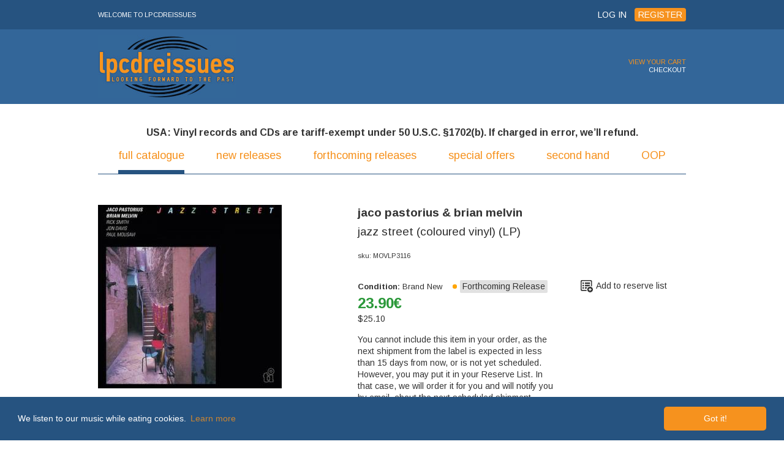

--- FILE ---
content_type: text/html; charset=UTF-8
request_url: https://www.lpcdreissues.com/item/jazz-street-coloured-vinyl
body_size: 5547
content:

<!DOCTYPE html>
<!--[if lt IE 7]><html class="no-js lt-ie9 lt-ie8 lt-ie7"><![endif]-->
<!--[if IE 7]><html class="no-js lt-ie9 lt-ie8"><![endif]-->
<!--[if IE 8]><html class="no-js lt-ie9"><![endif]-->
<!--[if gt IE 8]><!--> <html lang="en" class="no-js"> <!--<![endif]-->
<head itemscope itemtype="http://schema.org/WebSite">
    <title>jaco pastorius & brian melvin: jazz street (co ... | LPCDreissues</title>
    <title itemprop="name">LPCDReissues</title>
    <meta name="description" content="
180 gram audiophile vinyl
Part of the Timeless Records' 45th Anniversary Jazz Series
Sleeve printed on heavy cardboard with linen laminate finish
Classic ...">
    <link rel="canonical" href="https://www.lpcdreissues.com/item/jazz-street-coloured-vinyl">
    <meta name="viewport" content="width=device-width, initial-scale=1">
    <link rel="apple-touch-icon" sizes="57x57" href="/img/favicon/apple-touch-icon-57x57.png">
    <link rel="apple-touch-icon" sizes="60x60" href="/img/favicon/apple-touch-icon-60x60.png">
    <link rel="apple-touch-icon" sizes="72x72" href="/img/favicon/apple-touch-icon-72x72.png">
    <link rel="apple-touch-icon" sizes="76x76" href="/img/favicon/apple-touch-icon-76x76.png">
    <link rel="apple-touch-icon" sizes="114x114" href="/img/favicon/apple-touch-icon-114x114.png">
    <link rel="apple-touch-icon" sizes="120x120" href="/img/favicon/apple-touch-icon-120x120.png">
    <link rel="apple-touch-icon" sizes="144x144" href="/img/favicon/apple-touch-icon-144x144.png">
    <link rel="apple-touch-icon" sizes="152x152" href="/img/favicon/apple-touch-icon-152x152.png">
    <link rel="apple-touch-icon" sizes="180x180" href="/img/favicon/apple-touch-icon-180x180.png">
    <link rel="icon" type="image/png" href="/img/favicon/favicon-32x32.png" sizes="32x32">
    <link rel="icon" type="image/png" href="/img/favicon/favicon-194x194.png" sizes="194x194">
    <link rel="icon" type="image/png" href="/img/favicon/favicon-96x96.png" sizes="96x96">
    <link rel="icon" type="image/png" href="/img/favicon/android-chrome-192x192.png" sizes="192x192">
    <link rel="icon" type="image/png" href="/img/favicon/favicon-16x16.png" sizes="16x16">
    <link rel="manifest" href="/img/favicon/manifest.json">
    <meta name="msapplication-config" content="/img/favicon/browserconfig.xml" />
    <meta name="msapplication-TileColor" content="#ffc40d">
    <meta name="msapplication-TileImage" content="/img/favicon/mstile-144x144.png">
    <meta name="theme-color" content="#ffffff">
    <meta http-equiv="Content-Type" content="text/html; charset=utf-8" />
    <meta http-equiv="X-UA-Compatible" content="IE=edge">
    <link rel="publisher" href="//plus.google.com/117816272941393378659">
    <link rel="alternate" type="application/rss+xml" title="RSS Feed of lpcdreissues.com - latest items" href="https://www.lpcdreissues.com/rss" />
    <meta property="og:title" content="jaco pastorius & brian melvin: jazz street (coloured vinyl)  (LP) | LPCDreissues">
    <meta property="og:type" content="music.album">
    <meta property="og:description" content="
180 gram audiophile vinyl
Part of the Timeless Records' 45th Anniversary Jazz Series
Sleeve printed on heavy cardboard with linen laminate finish
Classic jazz album featuring Rick Smith, Jon Davis, Paul Mousavi, Bill Keaney and Keith Jones
Includes Joe Henderson's “Out Of The Night”, John Coltrane's “Miles Mode”, Jon Davis' “Wedding Waltz”, “No Slack” and “Drums Of Yadzarah”
Limited edition of 1000 individually numbered copies on turquoise coloured vinyl


American jazz bassist, composer and producer Jaco Pastorius was a member of Weather Report during the Seventies and also recorded albums as a solo artist. As of 2017, he is the only electric bassist inducted into the Downbeat Jazz Hall of Fame and has been lauded as one of the best electric bassist of all time.

He recorded five albums in total with acclaimed drummer Brian Melvin, including the 1989 Jazz Street. This body of work is one of Pastorius' last studio dates and features session musicians Rick Smith, Jon Davis, Paul Mousavi, Bill Keaney and Keith Jones. Together they recorded cover versions of jazz classics; Joe Henderson “Out Of The Night”, John Coltrane “Miles Mode”, and three Jon Davis tracks, “Wedding Waltz”, “No Slack” and “Drums Of Yadzarah”.

Jazz Street is available as a limited edition of 1000 individually numbered copies on turquoise coloured vinyl.



Track Listing:
SIDE A
NO SLACK
JAZZ STREET
MILES MODE
MAY DAY  
SIDE B
WEDDING WALTZ
OUT OF THE NIGHT
DRUMS OF YADZARAH
">
    <meta property="og:image" content="https://www.lpcdreissues.com/item-image/jazz-street-coloured-vinyl">
    <meta property="twitter:card" content="product">
    <meta name="twitter:site" content="@lpcdreissues">
    <meta name="twitter:creator" content="@lpcdreissues">
    <meta property="twitter:title" content="jaco pastorius & brian melvin: jazz street (coloured vinyl)  (LP) | LPCDreissues">
    <meta property="twitter:description" content="
180 gram audiophile vinyl
Part of the Timeless Records' 45th Anniversary Jazz Series
Sleeve printed on heavy cardboard with linen laminate finish
Classic jazz album featuring Rick Smith, Jon Davis, Paul Mousavi, Bill Keaney and Keith Jones
Includes Joe Henderson's “Out Of The Night”, John Coltrane's “Miles Mode”, Jon Davis' “Wedding Waltz”, “No Slack” and “Drums Of Yadzarah”
Limited edition of 1000 individually numbered copies on turquoise coloured vinyl


American jazz bassist, composer and producer Jaco Pastorius was a member of Weather Report during the Seventies and also recorded albums as a solo artist. As of 2017, he is the only electric bassist inducted into the Downbeat Jazz Hall of Fame and has been lauded as one of the best electric bassist of all time.

He recorded five albums in total with acclaimed drummer Brian Melvin, including the 1989 Jazz Street. This body of work is one of Pastorius' last studio dates and features session musicians Rick Smith, Jon Davis, Paul Mousavi, Bill Keaney and Keith Jones. Together they recorded cover versions of jazz classics; Joe Henderson “Out Of The Night”, John Coltrane “Miles Mode”, and three Jon Davis tracks, “Wedding Waltz”, “No Slack” and “Drums Of Yadzarah”.

Jazz Street is available as a limited edition of 1000 individually numbered copies on turquoise coloured vinyl.



Track Listing:
SIDE A
NO SLACK
JAZZ STREET
MILES MODE
MAY DAY  
SIDE B
WEDDING WALTZ
OUT OF THE NIGHT
DRUMS OF YADZARAH
">
    <meta property="twitter:image" content="https://www.lpcdreissues.com/item-image/jazz-street-coloured-vinyl">
    <meta property="twitter:label1" content="Price"><meta property="twitter:data1" content="23.90&euro; ($25.10)">
    <meta property="twitter:label2" content="Genre"><meta property="twitter:data2" content="Rock / Pop">
    <link href="//fonts.googleapis.com/css?family=Arimo:400,700,400italic,700italic&amp;subset=latin,greek" rel="stylesheet">
    <!--[if lt IE 9]>
    <link href="//fonts.googleapis.com/css?family=Arimo:400&subset=latin,greek" rel="stylesheet">
    <link href="//fonts.googleapis.com/css?family=Arimo:400italic&subset=latin,greek" rel="stylesheet">
    <link href="//fonts.googleapis.com/css?family=Arimo:700&subset=latin,greek" rel="stylesheet">
    <link href="//fonts.googleapis.com/css?family=Arimo:700italic&subset=latin,greek" rel="stylesheet">
    <![endif]-->
    <link rel="stylesheet" href="/min/g=css170718">
    <link rel="stylesheet" type="text/css" href="//cdnjs.cloudflare.com/ajax/libs/cookieconsent2/3.0.3/cookieconsent.min.css" />
    <script src="//cdnjs.cloudflare.com/ajax/libs/cookieconsent2/3.0.3/cookieconsent.min.js"></script>
    <script>
    window.addEventListener("load", function(){
    window.cookieconsent.initialise({
      "palette": {
        "popup": {
          "background": "#265380",
          "text": "#fefefe"
        },
        "button": {
          "background": "#f6921e",
          "text": "#fff"
        }
      },
      "theme": "classic",
      "content": {
        "message": "We listen to our music while eating cookies.",
        "href": "https://www.lpcdreissues.com/privacy-policy"
      }
    })});
    </script>
    <style>
        .cc-message { color: #fefefe!important; }
        a.cc-link { color: #f6921e!important; text-decoration: none; }
        a.cc-link:hover { text-decoration: underline; }
        a.cc-btn { font-weight: normal!important; }
        a.cc-btn:hover { background-color: #f1592a!important; }
    </style>
    <link rel="stylesheet" href="/css/slick.css">
    <script src="/js/vendor/modernizr-2.6.2.min.js"></script>
    </head>


<body>
    <header>
        <div class="top_header">
            <div class="main-wrap">
                <div class="welcome">WELCOME TO LPCDREISSUES</div>
                <div class="user_info">
                    <a href="/login" class="login">LOG IN</a>
                    <a href="/registration-account" class="register">REGISTER</a>
                </div>
            </div>
        </div>
        <div id="logo">
            <div class="main-wrap">
                <a href="/">
                    <img alt="LPCDreissues" height="102" src="/img/logo.png" width="226"/> <h1>LPCDreissues: Looking forward to the past</h1>
                </a>
                    <div class="cart">
                    <div data-anim="false" id="cart_items" class="cart_items" style="display:none">0</div>
                    <div class="cart_links">
                        <div class="cart_view">
                            <a href="/cart">VIEW YOUR CART</a>
                        </div>
                        <div class="cart_checkout">
                            <a href="/checkout">CHECKOUT</a>
                        </div>
                    </div>
                </div>
            </div>
        </div>
    </header>

    <div class="main-wrap main-area">
<div align="center"><strong>USA: Vinyl records and CDs are tariff-exempt under 50 U.S.C. §1702(b). If charged in error, we’ll refund.</strong><p></p></div>
        <div class="main_menu">
            <nav class="main_nav">
                <ul>
                    <li class="hovered"><a href="/">full catalogue</a></li>
                    <li><a href="/new-releases">new releases</a></li>
                    <li><a href="/forthcoming-releases">forthcoming releases</a></li>
                    <li><a href="/special-offers">special offers</a></li>
                    <li><a href="/second-hand">second hand</a></li>
                    <!--  <li><a href="/">Audio & Accessories</a></li> -->
                    <li><a title = "Out Of Print items, are deleted from the labels’ catalogues, but we still have some stock of them. They are all brand new and well stored." href="/out-of-print">OOP</a></li>
                </ul>
            </nav>
        </div>

<!-- end of header -->

        <div class="main-wrap">
            <div class="product_details" itemscope itemtype="http://schema.org/Product">
                <div class="product_image">
                    <img itemprop="image" width="300" height="300" alt="jaco pastorius & brian melvin: jazz street (coloured vinyl) " src="/item-image/jazz-street-coloured-vinyl">                </div>
                <meta itemprop="name" content="jaco pastorius & brian melvin: jazz street (coloured vinyl) " />
                <meta itemprop="description" content="Buy jaco pastorius & brian melvin: jazz street (coloured vinyl)  - More Rock / Pop in the shop" />
                <div class="product_main">
                    <div class="product_title">
                        <ul>
                            <li><h2>jaco pastorius & brian melvin</h2></li>
                            <li><h3>jazz street (coloured vinyl)  (LP)</h3></li>
                            <li class="psku">sku: MOVLP3116</li>
                        </ul>
                    </div>
                    <div class="product_info">
                        <ul itemprop="offers" itemscope itemtype="http://schema.org/Offer">
                            <li class="pavailability"><em>Condition:</em> Brand New <span class="availability ForthcomingRelease"><link itemprop="availability" href="http://schema.org/PreOrder" />Forthcoming Release</span></li>
                            <li class="pprice"><span class="pprice" itemprop="price" content="23.9">23.90</span><span class="pprice" itemprop="priceCurrency" content="EUR">&euro;</span></li>
                            <li class="pprice_other"><span class="other_currency_symbol">$</span><span class="other_currency_price" data-price="25.10">25.10</span></li>
                            <li class="p_order_info">You cannot include this item in your order, as the next shipment from the label is expected in less than 15 days from now, or is not yet scheduled. However, you may put it in your Reserve List. In that case, we will order it for you and will notify you by email, about the next scheduled shipment</li>                        </ul>
                    </div>
                    <div class="product_actions">
                        <ul>
                            <li class="reserve"><a href="/account/reserve-list-add/37442">Add to reserve list</a></li>
                        </ul>
                        <div class="product_social">
                            <script>var switchTo5x=true;</script>
                            <script src="/js/buttons.js"></script>
                            <script>stLight.options({publisher: "b63ce899-3582-4cae-96ca-f8a3f8d5dc2e", doNotHash: false, doNotCopy: false, hashAddressBar: false});</script>
                            <span class='st_googleplus_large' displayText='Google +'></span>
                            <span class='st_facebook_large' displayText='Facebook'></span>
                            <span class='st_twitter_large' displayText='Tweet'></span>
                            <span class='st_email_large' displayText='Email'></span>
                        </div>
                    </div>
                </div>
                <div class="product_description">
                    <h4>Information</h4>
                    <div id="edesc" class="product_description_box">
                        <ul>
                            <li><span>Format: </span>LP</li>
                            <li><span>Label: </span>Music On Vinyl</li>
                            <li><span>Genre: </span>Rock / Pop</li>
                        </ul>
                        <div class="product_description_details"><ul>
<li>180 gram audiophile vinyl</li>
<li>Part of the Timeless Records' 45th Anniversary Jazz Series</li>
<li>Sleeve printed on heavy cardboard with linen laminate finish</li>
<li>Classic jazz album featuring Rick Smith, Jon Davis, Paul Mousavi, Bill Keaney and Keith Jones</li>
<li>Includes Joe Henderson's “Out Of The Night”, John Coltrane's “Miles Mode”, Jon Davis' “Wedding Waltz”, “No Slack” and “Drums Of Yadzarah”</li>
<li>Limited edition of 1000 individually numbered copies on turquoise coloured vinyl</li>
</ul>
<p>
American jazz bassist, composer and producer Jaco Pastorius was a member of Weather Report during the Seventies and also recorded albums as a solo artist. As of 2017, he is the only electric bassist inducted into the Downbeat Jazz Hall of Fame and has been lauded as one of the best electric bassist of all time.
</p><p>
He recorded five albums in total with acclaimed drummer Brian Melvin, including the 1989 Jazz Street. This body of work is one of Pastorius' last studio dates and features session musicians Rick Smith, Jon Davis, Paul Mousavi, Bill Keaney and Keith Jones. Together they recorded cover versions of jazz classics; Joe Henderson “Out Of The Night”, John Coltrane “Miles Mode”, and three Jon Davis tracks, “Wedding Waltz”, “No Slack” and “Drums Of Yadzarah”.
</p><p>
Jazz Street is available as a limited edition of 1000 individually numbered copies on turquoise coloured vinyl.
</p>
<iframe width="560" height="315" src="https://www.youtube-nocookie.com/embed/mN7epqflyq4" title="YouTube video player" frameborder="0" allow="accelerometer; autoplay; clipboard-write; encrypted-media; gyroscope; picture-in-picture" allowfullscreen></iframe>

<p>Track Listing:</p><ul>
SIDE A
<li>NO SLACK</li>
<li>JAZZ STREET</li>
<li>MILES MODE</li>
<li>MAY DAY  </li>
SIDE B
<li>WEDDING WALTZ</li>
<li>OUT OF THE NIGHT</li>
<li>DRUMS OF YADZARAH</li>
</ul></div>
                    </div>
                </div>
            </div>
        </div>

    </div>

    <footer class="main-wrap">
        <div class="information">
            <a href="/about-us">About</a>
            <a href="/terms-and-conditions">Terms</a>
            <a href="/shipping">Shipping</a>
            <a href="/faq">FAQ</a>
            <a href="/contact-us">Contact</a>
            <a href="/privacy-policy">Privacy</a>
            <a href="/blog/">Articles</a>
            <a class="facebook" href="https://www.facebook.com/lpcdreissues"></a>
            <a class="twitter" href="https://twitter.com/lpcdreissues"></a>
        </div>
        <div class="footer_last">
            <div class="slogan">MY WAY OR THE HIGHWAY \m/</div>
            <div class="copyright">LPCDREISSUES &copy; 2006 - 2026 // ALL RIGHTS RESERVED</div>
        </div>
    </footer>

    <script src="//ajax.googleapis.com/ajax/libs/jquery/1.11.1/jquery.min.js"></script>
    <script src="//ajax.googleapis.com/ajax/libs/jqueryui/1.11.2/jquery-ui.min.js"></script>
    <script>window.jQuery || document.write('<script src="/js/vendor/jquery-1.11.1.min.js"><\/script>')</script>
    <script src="/min/g=js170718c"></script>

    <script src="/js/slick.min.js"></script>

    <!--Start of Browser Update Script-->
    <script>
        var $buoop = {c:2,text:"Hey visitor! LPCDReissues thinks your browser is old, buggy and insecure! Consider <a target=\"_blank\" href=\"http://browser-update.org/update-browser.html\">updating or installing</a> a new one!"};
        function $buo_f(){
            var e = document.createElement("script");
            e.src = "//browser-update.org/update.min.js";
            document.body.appendChild(e);
        };
        try {document.addEventListener("DOMContentLoaded", $buo_f,false)}
        catch(e){window.attachEvent("onload", $buo_f)}
    </script>
    <!--End of Browser Update Script -->

    <!--Start of Zopim Live Chat Script-->
<!--     <script type="text/javascript">
        window.$zopim||(function(d,s){var z=$zopim=function(c){z._.push(c)},$=z.s=
        d.createElement(s),e=d.getElementsByTagName(s)[0];z.set=function(o){z.set.
        _.push(o)};z._=[];z.set._=[];$.async=!0;$.setAttribute('charset','utf-8');
        $.src='//v2.zopim.com/?2GtrsGwP9ak4ElAEF7vASpa7kwXIJgjb';z.t=+new Date;$.
        type='text/javascript';e.parentNode.insertBefore($,e)})(document,'script');
    </script> -->
    <!--End of Zopim Live Chat Script -->

    <!--Start of Google Analytics Script-->
    <script>
        (function(i,s,o,g,r,a,m){i['GoogleAnalyticsObject']=r;i[r]=i[r]||function(){
        (i[r].q=i[r].q||[]).push(arguments)},i[r].l=1*new Date();a=s.createElement(o),
        m=s.getElementsByTagName(o)[0];a.async=1;a.src=g;m.parentNode.insertBefore(a,m)
        })(window,document,'script','//www.google-analytics.com/analytics.js','ga');

        ga('create', 'UA-727820-1', 'auto');
        ga('require', 'linkid', 'linkid.js');
        ga('require', 'displayfeatures');
        ga('send', 'pageview');
    </script>
    <!--End of Google Analytics Script -->


    <script type="application/ld+json">
    {
      "@context": "http://schema.org",
      "@type": "Organization",
      "name" : "LPCDReissues",
      "url": "https://www.lpcdreissues.com/",
      "logo": "https://www.lpcdreissues.com/img/logo.png",
      "sameAs" : [
        "https://www.facebook.com/lpcdreissues/",
        "https://twitter.com/lpcdreissues",
        "https://plus.google.com/+Lpcdreissues"
      ],
      "potentialAction": {
        "@type": "SearchAction",
        "target": "https://www.lpcdreissues.com/search/?omni={search_term_string}",
        "query-input": "required name=search_term_string"
      }
    }
    </script>
</body>
</html>


--- FILE ---
content_type: text/html; charset=utf-8
request_url: https://www.youtube-nocookie.com/embed/mN7epqflyq4
body_size: 46415
content:
<!DOCTYPE html><html lang="en" dir="ltr" data-cast-api-enabled="true"><head><meta name="viewport" content="width=device-width, initial-scale=1"><script nonce="evKY2Gyq7mAEJqAGaxYBVw">if ('undefined' == typeof Symbol || 'undefined' == typeof Symbol.iterator) {delete Array.prototype.entries;}</script><style name="www-roboto" nonce="XcXxkUvXB5fFIeJ0sSFLMA">@font-face{font-family:'Roboto';font-style:normal;font-weight:400;font-stretch:100%;src:url(//fonts.gstatic.com/s/roboto/v48/KFO7CnqEu92Fr1ME7kSn66aGLdTylUAMa3GUBHMdazTgWw.woff2)format('woff2');unicode-range:U+0460-052F,U+1C80-1C8A,U+20B4,U+2DE0-2DFF,U+A640-A69F,U+FE2E-FE2F;}@font-face{font-family:'Roboto';font-style:normal;font-weight:400;font-stretch:100%;src:url(//fonts.gstatic.com/s/roboto/v48/KFO7CnqEu92Fr1ME7kSn66aGLdTylUAMa3iUBHMdazTgWw.woff2)format('woff2');unicode-range:U+0301,U+0400-045F,U+0490-0491,U+04B0-04B1,U+2116;}@font-face{font-family:'Roboto';font-style:normal;font-weight:400;font-stretch:100%;src:url(//fonts.gstatic.com/s/roboto/v48/KFO7CnqEu92Fr1ME7kSn66aGLdTylUAMa3CUBHMdazTgWw.woff2)format('woff2');unicode-range:U+1F00-1FFF;}@font-face{font-family:'Roboto';font-style:normal;font-weight:400;font-stretch:100%;src:url(//fonts.gstatic.com/s/roboto/v48/KFO7CnqEu92Fr1ME7kSn66aGLdTylUAMa3-UBHMdazTgWw.woff2)format('woff2');unicode-range:U+0370-0377,U+037A-037F,U+0384-038A,U+038C,U+038E-03A1,U+03A3-03FF;}@font-face{font-family:'Roboto';font-style:normal;font-weight:400;font-stretch:100%;src:url(//fonts.gstatic.com/s/roboto/v48/KFO7CnqEu92Fr1ME7kSn66aGLdTylUAMawCUBHMdazTgWw.woff2)format('woff2');unicode-range:U+0302-0303,U+0305,U+0307-0308,U+0310,U+0312,U+0315,U+031A,U+0326-0327,U+032C,U+032F-0330,U+0332-0333,U+0338,U+033A,U+0346,U+034D,U+0391-03A1,U+03A3-03A9,U+03B1-03C9,U+03D1,U+03D5-03D6,U+03F0-03F1,U+03F4-03F5,U+2016-2017,U+2034-2038,U+203C,U+2040,U+2043,U+2047,U+2050,U+2057,U+205F,U+2070-2071,U+2074-208E,U+2090-209C,U+20D0-20DC,U+20E1,U+20E5-20EF,U+2100-2112,U+2114-2115,U+2117-2121,U+2123-214F,U+2190,U+2192,U+2194-21AE,U+21B0-21E5,U+21F1-21F2,U+21F4-2211,U+2213-2214,U+2216-22FF,U+2308-230B,U+2310,U+2319,U+231C-2321,U+2336-237A,U+237C,U+2395,U+239B-23B7,U+23D0,U+23DC-23E1,U+2474-2475,U+25AF,U+25B3,U+25B7,U+25BD,U+25C1,U+25CA,U+25CC,U+25FB,U+266D-266F,U+27C0-27FF,U+2900-2AFF,U+2B0E-2B11,U+2B30-2B4C,U+2BFE,U+3030,U+FF5B,U+FF5D,U+1D400-1D7FF,U+1EE00-1EEFF;}@font-face{font-family:'Roboto';font-style:normal;font-weight:400;font-stretch:100%;src:url(//fonts.gstatic.com/s/roboto/v48/KFO7CnqEu92Fr1ME7kSn66aGLdTylUAMaxKUBHMdazTgWw.woff2)format('woff2');unicode-range:U+0001-000C,U+000E-001F,U+007F-009F,U+20DD-20E0,U+20E2-20E4,U+2150-218F,U+2190,U+2192,U+2194-2199,U+21AF,U+21E6-21F0,U+21F3,U+2218-2219,U+2299,U+22C4-22C6,U+2300-243F,U+2440-244A,U+2460-24FF,U+25A0-27BF,U+2800-28FF,U+2921-2922,U+2981,U+29BF,U+29EB,U+2B00-2BFF,U+4DC0-4DFF,U+FFF9-FFFB,U+10140-1018E,U+10190-1019C,U+101A0,U+101D0-101FD,U+102E0-102FB,U+10E60-10E7E,U+1D2C0-1D2D3,U+1D2E0-1D37F,U+1F000-1F0FF,U+1F100-1F1AD,U+1F1E6-1F1FF,U+1F30D-1F30F,U+1F315,U+1F31C,U+1F31E,U+1F320-1F32C,U+1F336,U+1F378,U+1F37D,U+1F382,U+1F393-1F39F,U+1F3A7-1F3A8,U+1F3AC-1F3AF,U+1F3C2,U+1F3C4-1F3C6,U+1F3CA-1F3CE,U+1F3D4-1F3E0,U+1F3ED,U+1F3F1-1F3F3,U+1F3F5-1F3F7,U+1F408,U+1F415,U+1F41F,U+1F426,U+1F43F,U+1F441-1F442,U+1F444,U+1F446-1F449,U+1F44C-1F44E,U+1F453,U+1F46A,U+1F47D,U+1F4A3,U+1F4B0,U+1F4B3,U+1F4B9,U+1F4BB,U+1F4BF,U+1F4C8-1F4CB,U+1F4D6,U+1F4DA,U+1F4DF,U+1F4E3-1F4E6,U+1F4EA-1F4ED,U+1F4F7,U+1F4F9-1F4FB,U+1F4FD-1F4FE,U+1F503,U+1F507-1F50B,U+1F50D,U+1F512-1F513,U+1F53E-1F54A,U+1F54F-1F5FA,U+1F610,U+1F650-1F67F,U+1F687,U+1F68D,U+1F691,U+1F694,U+1F698,U+1F6AD,U+1F6B2,U+1F6B9-1F6BA,U+1F6BC,U+1F6C6-1F6CF,U+1F6D3-1F6D7,U+1F6E0-1F6EA,U+1F6F0-1F6F3,U+1F6F7-1F6FC,U+1F700-1F7FF,U+1F800-1F80B,U+1F810-1F847,U+1F850-1F859,U+1F860-1F887,U+1F890-1F8AD,U+1F8B0-1F8BB,U+1F8C0-1F8C1,U+1F900-1F90B,U+1F93B,U+1F946,U+1F984,U+1F996,U+1F9E9,U+1FA00-1FA6F,U+1FA70-1FA7C,U+1FA80-1FA89,U+1FA8F-1FAC6,U+1FACE-1FADC,U+1FADF-1FAE9,U+1FAF0-1FAF8,U+1FB00-1FBFF;}@font-face{font-family:'Roboto';font-style:normal;font-weight:400;font-stretch:100%;src:url(//fonts.gstatic.com/s/roboto/v48/KFO7CnqEu92Fr1ME7kSn66aGLdTylUAMa3OUBHMdazTgWw.woff2)format('woff2');unicode-range:U+0102-0103,U+0110-0111,U+0128-0129,U+0168-0169,U+01A0-01A1,U+01AF-01B0,U+0300-0301,U+0303-0304,U+0308-0309,U+0323,U+0329,U+1EA0-1EF9,U+20AB;}@font-face{font-family:'Roboto';font-style:normal;font-weight:400;font-stretch:100%;src:url(//fonts.gstatic.com/s/roboto/v48/KFO7CnqEu92Fr1ME7kSn66aGLdTylUAMa3KUBHMdazTgWw.woff2)format('woff2');unicode-range:U+0100-02BA,U+02BD-02C5,U+02C7-02CC,U+02CE-02D7,U+02DD-02FF,U+0304,U+0308,U+0329,U+1D00-1DBF,U+1E00-1E9F,U+1EF2-1EFF,U+2020,U+20A0-20AB,U+20AD-20C0,U+2113,U+2C60-2C7F,U+A720-A7FF;}@font-face{font-family:'Roboto';font-style:normal;font-weight:400;font-stretch:100%;src:url(//fonts.gstatic.com/s/roboto/v48/KFO7CnqEu92Fr1ME7kSn66aGLdTylUAMa3yUBHMdazQ.woff2)format('woff2');unicode-range:U+0000-00FF,U+0131,U+0152-0153,U+02BB-02BC,U+02C6,U+02DA,U+02DC,U+0304,U+0308,U+0329,U+2000-206F,U+20AC,U+2122,U+2191,U+2193,U+2212,U+2215,U+FEFF,U+FFFD;}@font-face{font-family:'Roboto';font-style:normal;font-weight:500;font-stretch:100%;src:url(//fonts.gstatic.com/s/roboto/v48/KFO7CnqEu92Fr1ME7kSn66aGLdTylUAMa3GUBHMdazTgWw.woff2)format('woff2');unicode-range:U+0460-052F,U+1C80-1C8A,U+20B4,U+2DE0-2DFF,U+A640-A69F,U+FE2E-FE2F;}@font-face{font-family:'Roboto';font-style:normal;font-weight:500;font-stretch:100%;src:url(//fonts.gstatic.com/s/roboto/v48/KFO7CnqEu92Fr1ME7kSn66aGLdTylUAMa3iUBHMdazTgWw.woff2)format('woff2');unicode-range:U+0301,U+0400-045F,U+0490-0491,U+04B0-04B1,U+2116;}@font-face{font-family:'Roboto';font-style:normal;font-weight:500;font-stretch:100%;src:url(//fonts.gstatic.com/s/roboto/v48/KFO7CnqEu92Fr1ME7kSn66aGLdTylUAMa3CUBHMdazTgWw.woff2)format('woff2');unicode-range:U+1F00-1FFF;}@font-face{font-family:'Roboto';font-style:normal;font-weight:500;font-stretch:100%;src:url(//fonts.gstatic.com/s/roboto/v48/KFO7CnqEu92Fr1ME7kSn66aGLdTylUAMa3-UBHMdazTgWw.woff2)format('woff2');unicode-range:U+0370-0377,U+037A-037F,U+0384-038A,U+038C,U+038E-03A1,U+03A3-03FF;}@font-face{font-family:'Roboto';font-style:normal;font-weight:500;font-stretch:100%;src:url(//fonts.gstatic.com/s/roboto/v48/KFO7CnqEu92Fr1ME7kSn66aGLdTylUAMawCUBHMdazTgWw.woff2)format('woff2');unicode-range:U+0302-0303,U+0305,U+0307-0308,U+0310,U+0312,U+0315,U+031A,U+0326-0327,U+032C,U+032F-0330,U+0332-0333,U+0338,U+033A,U+0346,U+034D,U+0391-03A1,U+03A3-03A9,U+03B1-03C9,U+03D1,U+03D5-03D6,U+03F0-03F1,U+03F4-03F5,U+2016-2017,U+2034-2038,U+203C,U+2040,U+2043,U+2047,U+2050,U+2057,U+205F,U+2070-2071,U+2074-208E,U+2090-209C,U+20D0-20DC,U+20E1,U+20E5-20EF,U+2100-2112,U+2114-2115,U+2117-2121,U+2123-214F,U+2190,U+2192,U+2194-21AE,U+21B0-21E5,U+21F1-21F2,U+21F4-2211,U+2213-2214,U+2216-22FF,U+2308-230B,U+2310,U+2319,U+231C-2321,U+2336-237A,U+237C,U+2395,U+239B-23B7,U+23D0,U+23DC-23E1,U+2474-2475,U+25AF,U+25B3,U+25B7,U+25BD,U+25C1,U+25CA,U+25CC,U+25FB,U+266D-266F,U+27C0-27FF,U+2900-2AFF,U+2B0E-2B11,U+2B30-2B4C,U+2BFE,U+3030,U+FF5B,U+FF5D,U+1D400-1D7FF,U+1EE00-1EEFF;}@font-face{font-family:'Roboto';font-style:normal;font-weight:500;font-stretch:100%;src:url(//fonts.gstatic.com/s/roboto/v48/KFO7CnqEu92Fr1ME7kSn66aGLdTylUAMaxKUBHMdazTgWw.woff2)format('woff2');unicode-range:U+0001-000C,U+000E-001F,U+007F-009F,U+20DD-20E0,U+20E2-20E4,U+2150-218F,U+2190,U+2192,U+2194-2199,U+21AF,U+21E6-21F0,U+21F3,U+2218-2219,U+2299,U+22C4-22C6,U+2300-243F,U+2440-244A,U+2460-24FF,U+25A0-27BF,U+2800-28FF,U+2921-2922,U+2981,U+29BF,U+29EB,U+2B00-2BFF,U+4DC0-4DFF,U+FFF9-FFFB,U+10140-1018E,U+10190-1019C,U+101A0,U+101D0-101FD,U+102E0-102FB,U+10E60-10E7E,U+1D2C0-1D2D3,U+1D2E0-1D37F,U+1F000-1F0FF,U+1F100-1F1AD,U+1F1E6-1F1FF,U+1F30D-1F30F,U+1F315,U+1F31C,U+1F31E,U+1F320-1F32C,U+1F336,U+1F378,U+1F37D,U+1F382,U+1F393-1F39F,U+1F3A7-1F3A8,U+1F3AC-1F3AF,U+1F3C2,U+1F3C4-1F3C6,U+1F3CA-1F3CE,U+1F3D4-1F3E0,U+1F3ED,U+1F3F1-1F3F3,U+1F3F5-1F3F7,U+1F408,U+1F415,U+1F41F,U+1F426,U+1F43F,U+1F441-1F442,U+1F444,U+1F446-1F449,U+1F44C-1F44E,U+1F453,U+1F46A,U+1F47D,U+1F4A3,U+1F4B0,U+1F4B3,U+1F4B9,U+1F4BB,U+1F4BF,U+1F4C8-1F4CB,U+1F4D6,U+1F4DA,U+1F4DF,U+1F4E3-1F4E6,U+1F4EA-1F4ED,U+1F4F7,U+1F4F9-1F4FB,U+1F4FD-1F4FE,U+1F503,U+1F507-1F50B,U+1F50D,U+1F512-1F513,U+1F53E-1F54A,U+1F54F-1F5FA,U+1F610,U+1F650-1F67F,U+1F687,U+1F68D,U+1F691,U+1F694,U+1F698,U+1F6AD,U+1F6B2,U+1F6B9-1F6BA,U+1F6BC,U+1F6C6-1F6CF,U+1F6D3-1F6D7,U+1F6E0-1F6EA,U+1F6F0-1F6F3,U+1F6F7-1F6FC,U+1F700-1F7FF,U+1F800-1F80B,U+1F810-1F847,U+1F850-1F859,U+1F860-1F887,U+1F890-1F8AD,U+1F8B0-1F8BB,U+1F8C0-1F8C1,U+1F900-1F90B,U+1F93B,U+1F946,U+1F984,U+1F996,U+1F9E9,U+1FA00-1FA6F,U+1FA70-1FA7C,U+1FA80-1FA89,U+1FA8F-1FAC6,U+1FACE-1FADC,U+1FADF-1FAE9,U+1FAF0-1FAF8,U+1FB00-1FBFF;}@font-face{font-family:'Roboto';font-style:normal;font-weight:500;font-stretch:100%;src:url(//fonts.gstatic.com/s/roboto/v48/KFO7CnqEu92Fr1ME7kSn66aGLdTylUAMa3OUBHMdazTgWw.woff2)format('woff2');unicode-range:U+0102-0103,U+0110-0111,U+0128-0129,U+0168-0169,U+01A0-01A1,U+01AF-01B0,U+0300-0301,U+0303-0304,U+0308-0309,U+0323,U+0329,U+1EA0-1EF9,U+20AB;}@font-face{font-family:'Roboto';font-style:normal;font-weight:500;font-stretch:100%;src:url(//fonts.gstatic.com/s/roboto/v48/KFO7CnqEu92Fr1ME7kSn66aGLdTylUAMa3KUBHMdazTgWw.woff2)format('woff2');unicode-range:U+0100-02BA,U+02BD-02C5,U+02C7-02CC,U+02CE-02D7,U+02DD-02FF,U+0304,U+0308,U+0329,U+1D00-1DBF,U+1E00-1E9F,U+1EF2-1EFF,U+2020,U+20A0-20AB,U+20AD-20C0,U+2113,U+2C60-2C7F,U+A720-A7FF;}@font-face{font-family:'Roboto';font-style:normal;font-weight:500;font-stretch:100%;src:url(//fonts.gstatic.com/s/roboto/v48/KFO7CnqEu92Fr1ME7kSn66aGLdTylUAMa3yUBHMdazQ.woff2)format('woff2');unicode-range:U+0000-00FF,U+0131,U+0152-0153,U+02BB-02BC,U+02C6,U+02DA,U+02DC,U+0304,U+0308,U+0329,U+2000-206F,U+20AC,U+2122,U+2191,U+2193,U+2212,U+2215,U+FEFF,U+FFFD;}</style><script name="www-roboto" nonce="evKY2Gyq7mAEJqAGaxYBVw">if (document.fonts && document.fonts.load) {document.fonts.load("400 10pt Roboto", "E"); document.fonts.load("500 10pt Roboto", "E");}</script><link rel="stylesheet" href="/s/player/c9168c90/www-player.css" name="www-player" nonce="XcXxkUvXB5fFIeJ0sSFLMA"><style nonce="XcXxkUvXB5fFIeJ0sSFLMA">html {overflow: hidden;}body {font: 12px Roboto, Arial, sans-serif; background-color: #000; color: #fff; height: 100%; width: 100%; overflow: hidden; position: absolute; margin: 0; padding: 0;}#player {width: 100%; height: 100%;}h1 {text-align: center; color: #fff;}h3 {margin-top: 6px; margin-bottom: 3px;}.player-unavailable {position: absolute; top: 0; left: 0; right: 0; bottom: 0; padding: 25px; font-size: 13px; background: url(/img/meh7.png) 50% 65% no-repeat;}.player-unavailable .message {text-align: left; margin: 0 -5px 15px; padding: 0 5px 14px; border-bottom: 1px solid #888; font-size: 19px; font-weight: normal;}.player-unavailable a {color: #167ac6; text-decoration: none;}</style><script nonce="evKY2Gyq7mAEJqAGaxYBVw">var ytcsi={gt:function(n){n=(n||"")+"data_";return ytcsi[n]||(ytcsi[n]={tick:{},info:{},gel:{preLoggedGelInfos:[]}})},now:window.performance&&window.performance.timing&&window.performance.now&&window.performance.timing.navigationStart?function(){return window.performance.timing.navigationStart+window.performance.now()}:function(){return(new Date).getTime()},tick:function(l,t,n){var ticks=ytcsi.gt(n).tick;var v=t||ytcsi.now();if(ticks[l]){ticks["_"+l]=ticks["_"+l]||[ticks[l]];ticks["_"+l].push(v)}ticks[l]=
v},info:function(k,v,n){ytcsi.gt(n).info[k]=v},infoGel:function(p,n){ytcsi.gt(n).gel.preLoggedGelInfos.push(p)},setStart:function(t,n){ytcsi.tick("_start",t,n)}};
(function(w,d){function isGecko(){if(!w.navigator)return false;try{if(w.navigator.userAgentData&&w.navigator.userAgentData.brands&&w.navigator.userAgentData.brands.length){var brands=w.navigator.userAgentData.brands;var i=0;for(;i<brands.length;i++)if(brands[i]&&brands[i].brand==="Firefox")return true;return false}}catch(e){setTimeout(function(){throw e;})}if(!w.navigator.userAgent)return false;var ua=w.navigator.userAgent;return ua.indexOf("Gecko")>0&&ua.toLowerCase().indexOf("webkit")<0&&ua.indexOf("Edge")<
0&&ua.indexOf("Trident")<0&&ua.indexOf("MSIE")<0}ytcsi.setStart(w.performance?w.performance.timing.responseStart:null);var isPrerender=(d.visibilityState||d.webkitVisibilityState)=="prerender";var vName=!d.visibilityState&&d.webkitVisibilityState?"webkitvisibilitychange":"visibilitychange";if(isPrerender){var startTick=function(){ytcsi.setStart();d.removeEventListener(vName,startTick)};d.addEventListener(vName,startTick,false)}if(d.addEventListener)d.addEventListener(vName,function(){ytcsi.tick("vc")},
false);if(isGecko()){var isHidden=(d.visibilityState||d.webkitVisibilityState)=="hidden";if(isHidden)ytcsi.tick("vc")}var slt=function(el,t){setTimeout(function(){var n=ytcsi.now();el.loadTime=n;if(el.slt)el.slt()},t)};w.__ytRIL=function(el){if(!el.getAttribute("data-thumb"))if(w.requestAnimationFrame)w.requestAnimationFrame(function(){slt(el,0)});else slt(el,16)}})(window,document);
</script><script nonce="evKY2Gyq7mAEJqAGaxYBVw">var ytcfg={d:function(){return window.yt&&yt.config_||ytcfg.data_||(ytcfg.data_={})},get:function(k,o){return k in ytcfg.d()?ytcfg.d()[k]:o},set:function(){var a=arguments;if(a.length>1)ytcfg.d()[a[0]]=a[1];else{var k;for(k in a[0])ytcfg.d()[k]=a[0][k]}}};
ytcfg.set({"CLIENT_CANARY_STATE":"none","DEVICE":"cbr\u003dChrome\u0026cbrand\u003dapple\u0026cbrver\u003d131.0.0.0\u0026ceng\u003dWebKit\u0026cengver\u003d537.36\u0026cos\u003dMacintosh\u0026cosver\u003d10_15_7\u0026cplatform\u003dDESKTOP","EVENT_ID":"-q1yac2IG8fR_tcPh4e5sA4","EXPERIMENT_FLAGS":{"ab_det_apb_b":true,"ab_det_apm":true,"ab_det_el_h":true,"ab_det_em_inj":true,"ab_l_sig_st":true,"ab_l_sig_st_e":true,"action_companion_center_align_description":true,"allow_skip_networkless":true,"always_send_and_write":true,"att_web_record_metrics":true,"attmusi":true,"c3_enable_button_impression_logging":true,"c3_watch_page_component":true,"cancel_pending_navs":true,"clean_up_manual_attribution_header":true,"config_age_report_killswitch":true,"cow_optimize_idom_compat":true,"csi_on_gel":true,"delhi_mweb_colorful_sd":true,"delhi_mweb_colorful_sd_v2":true,"deprecate_pair_servlet_enabled":true,"desktop_sparkles_light_cta_button":true,"disable_cached_masthead_data":true,"disable_child_node_auto_formatted_strings":true,"disable_log_to_visitor_layer":true,"disable_pacf_logging_for_memory_limited_tv":true,"embeds_enable_eid_enforcement_for_youtube":true,"embeds_enable_info_panel_dismissal":true,"embeds_enable_pfp_always_unbranded":true,"embeds_muted_autoplay_sound_fix":true,"embeds_serve_es6_client":true,"embeds_web_nwl_disable_nocookie":true,"embeds_web_updated_shorts_definition_fix":true,"enable_active_view_display_ad_renderer_web_home":true,"enable_ad_disclosure_banner_a11y_fix":true,"enable_client_creator_goal_ticker_bar_revamp":true,"enable_client_sli_logging":true,"enable_client_streamz_web":true,"enable_client_ve_spec":true,"enable_cloud_save_error_popup_after_retry":true,"enable_dai_sdf_h5_preroll":true,"enable_datasync_id_header_in_web_vss_pings":true,"enable_default_mono_cta_migration_web_client":true,"enable_docked_chat_messages":true,"enable_entity_store_from_dependency_injection":true,"enable_inline_muted_playback_on_web_search":true,"enable_inline_muted_playback_on_web_search_for_vdc":true,"enable_inline_muted_playback_on_web_search_for_vdcb":true,"enable_is_mini_app_page_active_bugfix":true,"enable_logging_first_user_action_after_game_ready":true,"enable_ltc_param_fetch_from_innertube":true,"enable_masthead_mweb_padding_fix":true,"enable_menu_renderer_button_in_mweb_hclr":true,"enable_mini_app_command_handler_mweb_fix":true,"enable_mini_guide_downloads_item":true,"enable_mixed_direction_formatted_strings":true,"enable_mweb_livestream_ui_update":true,"enable_mweb_new_caption_language_picker":true,"enable_names_handles_account_switcher":true,"enable_network_request_logging_on_game_events":true,"enable_new_paid_product_placement":true,"enable_open_in_new_tab_icon_for_short_dr_for_desktop_search":true,"enable_open_yt_content":true,"enable_origin_query_parameter_bugfix":true,"enable_pause_ads_on_ytv_html5":true,"enable_payments_purchase_manager":true,"enable_pdp_icon_prefetch":true,"enable_pl_r_si_fa":true,"enable_place_pivot_url":true,"enable_pv_screen_modern_text":true,"enable_removing_navbar_title_on_hashtag_page_mweb":true,"enable_rta_manager":true,"enable_sdf_companion_h5":true,"enable_sdf_dai_h5_midroll":true,"enable_sdf_h5_endemic_mid_post_roll":true,"enable_sdf_on_h5_unplugged_vod_midroll":true,"enable_sdf_shorts_player_bytes_h5":true,"enable_sending_unwrapped_game_audio_as_serialized_metadata":true,"enable_sfv_effect_pivot_url":true,"enable_shorts_new_carousel":true,"enable_skip_ad_guidance_prompt":true,"enable_skippable_ads_for_unplugged_ad_pod":true,"enable_smearing_expansion_dai":true,"enable_time_out_messages":true,"enable_timeline_view_modern_transcript_fe":true,"enable_video_display_compact_button_group_for_desktop_search":true,"enable_web_delhi_icons":true,"enable_web_home_top_landscape_image_layout_level_click":true,"enable_web_tiered_gel":true,"enable_window_constrained_buy_flow_dialog":true,"enable_wiz_queue_effect_and_on_init_initial_runs":true,"enable_ypc_spinners":true,"enable_yt_ata_iframe_authuser":true,"export_networkless_options":true,"export_player_version_to_ytconfig":true,"fill_single_video_with_notify_to_lasr":true,"fix_ad_miniplayer_controls_rendering":true,"fix_ads_tracking_for_swf_config_deprecation_mweb":true,"h5_companion_enable_adcpn_macro_substitution_for_click_pings":true,"h5_inplayer_enable_adcpn_macro_substitution_for_click_pings":true,"h5_reset_cache_and_filter_before_update_masthead":true,"hide_channel_creation_title_for_mweb":true,"high_ccv_client_side_caching_h5":true,"html5_log_trigger_events_with_debug_data":true,"html5_ssdai_enable_media_end_cue_range":true,"il_attach_cache_limit":true,"il_use_view_model_logging_context":true,"is_browser_support_for_webcam_streaming":true,"json_condensed_response":true,"kev_adb_pg":true,"kevlar_gel_error_routing":true,"kevlar_watch_cinematics":true,"live_chat_enable_controller_extraction":true,"live_chat_enable_rta_manager":true,"log_click_with_layer_from_element_in_command_handler":true,"mdx_enable_privacy_disclosure_ui":true,"mdx_load_cast_api_bootstrap_script":true,"medium_progress_bar_modification":true,"migrate_remaining_web_ad_badges_to_innertube":true,"mobile_account_menu_refresh":true,"mweb_account_linking_noapp":true,"mweb_after_render_to_scheduler":true,"mweb_allow_modern_search_suggest_behavior":true,"mweb_animated_actions":true,"mweb_app_upsell_button_direct_to_app":true,"mweb_c3_enable_adaptive_signals":true,"mweb_c3_library_page_enable_recent_shelf":true,"mweb_c3_remove_web_navigation_endpoint_data":true,"mweb_c3_use_canonical_from_player_response":true,"mweb_cinematic_watch":true,"mweb_command_handler":true,"mweb_delay_watch_initial_data":true,"mweb_disable_searchbar_scroll":true,"mweb_enable_fine_scrubbing_for_recs":true,"mweb_enable_keto_batch_player_fullscreen":true,"mweb_enable_keto_batch_player_progress_bar":true,"mweb_enable_keto_batch_player_tooltips":true,"mweb_enable_lockup_view_model_for_ucp":true,"mweb_enable_mix_panel_title_metadata":true,"mweb_enable_more_drawer":true,"mweb_enable_optional_fullscreen_landscape_locking":true,"mweb_enable_overlay_touch_manager":true,"mweb_enable_premium_carve_out_fix":true,"mweb_enable_refresh_detection":true,"mweb_enable_search_imp":true,"mweb_enable_sequence_signal":true,"mweb_enable_shorts_pivot_button":true,"mweb_enable_shorts_video_preload":true,"mweb_enable_skippables_on_jio_phone":true,"mweb_enable_two_line_title_on_shorts":true,"mweb_enable_varispeed_controller":true,"mweb_enable_watch_feed_infinite_scroll":true,"mweb_enable_wrapped_unplugged_pause_membership_dialog_renderer":true,"mweb_fix_monitor_visibility_after_render":true,"mweb_force_ios_fallback_to_native_control":true,"mweb_fp_auto_fullscreen":true,"mweb_fullscreen_controls":true,"mweb_fullscreen_controls_action_buttons":true,"mweb_fullscreen_watch_system":true,"mweb_home_reactive_shorts":true,"mweb_innertube_search_command":true,"mweb_kaios_enable_autoplay_switch_view_model":true,"mweb_lang_in_html":true,"mweb_like_button_synced_with_entities":true,"mweb_logo_use_home_page_ve":true,"mweb_native_control_in_faux_fullscreen_shared":true,"mweb_player_control_on_hover":true,"mweb_player_delhi_dtts":true,"mweb_player_settings_use_bottom_sheet":true,"mweb_player_show_previous_next_buttons_in_playlist":true,"mweb_player_skip_no_op_state_changes":true,"mweb_player_user_select_none":true,"mweb_playlist_engagement_panel":true,"mweb_progress_bar_seek_on_mouse_click":true,"mweb_pull_2_full":true,"mweb_pull_2_full_enable_touch_handlers":true,"mweb_schedule_warm_watch_response":true,"mweb_searchbox_legacy_navigation":true,"mweb_see_fewer_shorts":true,"mweb_shorts_comments_panel_id_change":true,"mweb_shorts_early_continuation":true,"mweb_show_ios_smart_banner":true,"mweb_show_sign_in_button_from_header":true,"mweb_use_server_url_on_startup":true,"mweb_watch_captions_enable_auto_translate":true,"mweb_watch_captions_set_default_size":true,"mweb_watch_stop_scheduler_on_player_response":true,"mweb_watchfeed_big_thumbnails":true,"mweb_yt_searchbox":true,"networkless_logging":true,"no_client_ve_attach_unless_shown":true,"pageid_as_header_web":true,"playback_settings_use_switch_menu":true,"player_controls_autonav_fix":true,"player_controls_skip_double_signal_update":true,"polymer_bad_build_labels":true,"polymer_verifiy_app_state":true,"qoe_send_and_write":true,"remove_chevron_from_ad_disclosure_banner_h5":true,"remove_masthead_channel_banner_on_refresh":true,"remove_slot_id_exited_trigger_for_dai_in_player_slot_expire":true,"replace_client_url_parsing_with_server_signal":true,"service_worker_enabled":true,"service_worker_push_enabled":true,"service_worker_push_home_page_prompt":true,"service_worker_push_watch_page_prompt":true,"shell_load_gcf":true,"shorten_initial_gel_batch_timeout":true,"should_use_yt_voice_endpoint_in_kaios":true,"smarter_ve_dedupping":true,"speedmaster_no_seek":true,"stop_handling_click_for_non_rendering_overlay_layout":true,"suppress_error_204_logging":true,"synced_panel_scrolling_controller":true,"use_event_time_ms_header":true,"use_fifo_for_networkless":true,"use_player_abuse_bg_library":true,"use_request_time_ms_header":true,"use_session_based_sampling":true,"use_thumbnail_overlay_time_status_renderer_for_live_badge":true,"vss_final_ping_send_and_write":true,"vss_playback_use_send_and_write":true,"web_adaptive_repeat_ase":true,"web_always_load_chat_support":true,"web_animated_like":true,"web_api_url":true,"web_attributed_string_deep_equal_bugfix":true,"web_autonav_allow_off_by_default":true,"web_button_vm_refactor_disabled":true,"web_c3_log_app_init_finish":true,"web_csi_action_sampling_enabled":true,"web_dedupe_ve_grafting":true,"web_disable_backdrop_filter":true,"web_enable_ab_rsp_cl":true,"web_enable_course_icon_update":true,"web_enable_error_204":true,"web_fix_segmented_like_dislike_undefined":true,"web_gcf_hashes_innertube":true,"web_gel_timeout_cap":true,"web_metadata_carousel_elref_bugfix":true,"web_parent_target_for_sheets":true,"web_persist_server_autonav_state_on_client":true,"web_playback_associated_log_ctt":true,"web_playback_associated_ve":true,"web_prefetch_preload_video":true,"web_progress_bar_draggable":true,"web_resizable_advertiser_banner_on_masthead_safari_fix":true,"web_scheduler_auto_init":true,"web_shorts_just_watched_on_channel_and_pivot_study":true,"web_shorts_just_watched_overlay":true,"web_update_panel_visibility_logging_fix":true,"web_video_attribute_view_model_a11y_fix":true,"web_watch_controls_state_signals":true,"web_wiz_attributed_string":true,"webfe_mweb_watch_microdata":true,"webfe_watch_shorts_canonical_url_fix":true,"webpo_exit_on_net_err":true,"wiz_diff_overwritable":true,"wiz_memoize_stamper_items":true,"woffle_used_state_report":true,"wpo_gel_strz":true,"H5_async_logging_delay_ms":30000.0,"attention_logging_scroll_throttle":500.0,"autoplay_pause_by_lact_sampling_fraction":0.0,"cinematic_watch_effect_opacity":0.4,"log_window_onerror_fraction":0.1,"speedmaster_playback_rate":2.0,"tv_pacf_logging_sample_rate":0.01,"web_attention_logging_scroll_throttle":500.0,"web_load_prediction_threshold":0.1,"web_navigation_prediction_threshold":0.1,"web_pbj_log_warning_rate":0.0,"web_system_health_fraction":0.01,"ytidb_transaction_ended_event_rate_limit":0.02,"active_time_update_interval_ms":10000,"att_init_delay":500,"autoplay_pause_by_lact_sec":0,"botguard_async_snapshot_timeout_ms":3000,"check_navigator_accuracy_timeout_ms":0,"cinematic_watch_css_filter_blur_strength":40,"cinematic_watch_fade_out_duration":500,"close_webview_delay_ms":100,"cloud_save_game_data_rate_limit_ms":3000,"compression_disable_point":10,"custom_active_view_tos_timeout_ms":3600000,"embeds_widget_poll_interval_ms":0,"gel_min_batch_size":3,"gel_queue_timeout_max_ms":60000,"get_async_timeout_ms":60000,"hide_cta_for_home_web_video_ads_animate_in_time":2,"html5_byterate_soft_cap":0,"initial_gel_batch_timeout":2000,"max_body_size_to_compress":500000,"max_prefetch_window_sec_for_livestream_optimization":10,"min_prefetch_offset_sec_for_livestream_optimization":20,"mini_app_container_iframe_src_update_delay_ms":0,"multiple_preview_news_duration_time":11000,"mweb_c3_toast_duration_ms":5000,"mweb_deep_link_fallback_timeout_ms":10000,"mweb_delay_response_received_actions":100,"mweb_fp_dpad_rate_limit_ms":0,"mweb_fp_dpad_watch_title_clamp_lines":0,"mweb_history_manager_cache_size":100,"mweb_ios_fullscreen_playback_transition_delay_ms":500,"mweb_ios_fullscreen_system_pause_epilson_ms":0,"mweb_override_response_store_expiration_ms":0,"mweb_shorts_early_continuation_trigger_threshold":4,"mweb_w2w_max_age_seconds":0,"mweb_watch_captions_default_size":2,"neon_dark_launch_gradient_count":0,"network_polling_interval":30000,"play_click_interval_ms":30000,"play_ping_interval_ms":10000,"prefetch_comments_ms_after_video":0,"send_config_hash_timer":0,"service_worker_push_logged_out_prompt_watches":-1,"service_worker_push_prompt_cap":-1,"service_worker_push_prompt_delay_microseconds":3888000000000,"slow_compressions_before_abandon_count":4,"speedmaster_cancellation_movement_dp":10,"speedmaster_touch_activation_ms":500,"web_attention_logging_throttle":500,"web_foreground_heartbeat_interval_ms":28000,"web_gel_debounce_ms":10000,"web_logging_max_batch":100,"web_max_tracing_events":50,"web_tracing_session_replay":0,"wil_icon_max_concurrent_fetches":9999,"ytidb_remake_db_retries":3,"ytidb_reopen_db_retries":3,"WebClientReleaseProcessCritical__youtube_embeds_client_version_override":"","WebClientReleaseProcessCritical__youtube_embeds_web_client_version_override":"","WebClientReleaseProcessCritical__youtube_mweb_client_version_override":"","debug_forced_internalcountrycode":"","embeds_web_synth_ch_headers_banned_urls_regex":"","enable_web_media_service":"DISABLED","il_payload_scraping":"","live_chat_unicode_emoji_json_url":"https://www.gstatic.com/youtube/img/emojis/emojis-svg-9.json","mweb_deep_link_feature_tag_suffix":"11268432","mweb_enable_shorts_innertube_player_prefetch_trigger":"NONE","mweb_fp_dpad":"home,search,browse,channel,create_channel,experiments,settings,trending,oops,404,paid_memberships,sponsorship,premium,shorts","mweb_fp_dpad_linear_navigation":"","mweb_fp_dpad_linear_navigation_visitor":"","mweb_fp_dpad_visitor":"","mweb_preload_video_by_player_vars":"","mweb_sign_in_button_style":"STYLE_SUGGESTIVE_AVATAR","place_pivot_triggering_container_alternate":"","place_pivot_triggering_counterfactual_container_alternate":"","service_worker_push_force_notification_prompt_tag":"1","service_worker_scope":"/","suggest_exp_str":"","web_client_version_override":"","kevlar_command_handler_command_banlist":[],"mini_app_ids_without_game_ready":["UgkxHHtsak1SC8mRGHMZewc4HzeAY3yhPPmJ","Ugkx7OgzFqE6z_5Mtf4YsotGfQNII1DF_RBm"],"web_op_signal_type_banlist":[],"web_tracing_enabled_spans":["event","command"]},"GAPI_HINT_PARAMS":"m;/_/scs/abc-static/_/js/k\u003dgapi.gapi.en.FZb77tO2YW4.O/d\u003d1/rs\u003dAHpOoo8lqavmo6ayfVxZovyDiP6g3TOVSQ/m\u003d__features__","GAPI_HOST":"https://apis.google.com","GAPI_LOCALE":"en_US","GL":"US","HL":"en","HTML_DIR":"ltr","HTML_LANG":"en","INNERTUBE_API_KEY":"AIzaSyAO_FJ2SlqU8Q4STEHLGCilw_Y9_11qcW8","INNERTUBE_API_VERSION":"v1","INNERTUBE_CLIENT_NAME":"WEB_EMBEDDED_PLAYER","INNERTUBE_CLIENT_VERSION":"1.20260122.01.00","INNERTUBE_CONTEXT":{"client":{"hl":"en","gl":"US","remoteHost":"13.59.4.176","deviceMake":"Apple","deviceModel":"","visitorData":"[base64]%3D%3D","userAgent":"Mozilla/5.0 (Macintosh; Intel Mac OS X 10_15_7) AppleWebKit/537.36 (KHTML, like Gecko) Chrome/131.0.0.0 Safari/537.36; ClaudeBot/1.0; +claudebot@anthropic.com),gzip(gfe)","clientName":"WEB_EMBEDDED_PLAYER","clientVersion":"1.20260122.01.00","osName":"Macintosh","osVersion":"10_15_7","originalUrl":"https://www.youtube-nocookie.com/embed/mN7epqflyq4","platform":"DESKTOP","clientFormFactor":"UNKNOWN_FORM_FACTOR","configInfo":{"appInstallData":"[base64]%3D%3D"},"browserName":"Chrome","browserVersion":"131.0.0.0","acceptHeader":"text/html,application/xhtml+xml,application/xml;q\u003d0.9,image/webp,image/apng,*/*;q\u003d0.8,application/signed-exchange;v\u003db3;q\u003d0.9","deviceExperimentId":"ChxOelU1T0RNeU5qZ3hNakl4TWprNE1EUXpOQT09EPrbyssGGPrbyssG","rolloutToken":"CJ-fpZ7D_v65ywEQu_nK-aGgkgMYu_nK-aGgkgM%3D"},"user":{"lockedSafetyMode":false},"request":{"useSsl":true},"clickTracking":{"clickTrackingParams":"IhMIze3K+aGgkgMVx6j/BB2HQw7m"},"thirdParty":{"embeddedPlayerContext":{"embeddedPlayerEncryptedContext":"AD5ZzFQM9bKpLxMa_7rN9aWJc179JMp6iaP0abqBRmCoOHIfK8a1ZaGPEZNqoUcudb1NiwkYmo_8rIHKRf5IQfhFBon5UVlf5U-T20ym7Jb1Q1Kwjx8UcWCo4wmxonavxm0jLkf_Ojh5drHDj7enwG-4PWBKH8vvp5re3Egb9rm_DkWiTFk","ancestorOriginsSupported":false}}},"INNERTUBE_CONTEXT_CLIENT_NAME":56,"INNERTUBE_CONTEXT_CLIENT_VERSION":"1.20260122.01.00","INNERTUBE_CONTEXT_GL":"US","INNERTUBE_CONTEXT_HL":"en","LATEST_ECATCHER_SERVICE_TRACKING_PARAMS":{"client.name":"WEB_EMBEDDED_PLAYER","client.jsfeat":"2021"},"LOGGED_IN":false,"PAGE_BUILD_LABEL":"youtube.embeds.web_20260122_01_RC00","PAGE_CL":859451063,"SERVER_NAME":"WebFE","VISITOR_DATA":"[base64]%3D%3D","WEB_PLAYER_CONTEXT_CONFIGS":{"WEB_PLAYER_CONTEXT_CONFIG_ID_EMBEDDED_PLAYER":{"rootElementId":"movie_player","jsUrl":"/s/player/c9168c90/player_ias.vflset/en_US/base.js","cssUrl":"/s/player/c9168c90/www-player.css","contextId":"WEB_PLAYER_CONTEXT_CONFIG_ID_EMBEDDED_PLAYER","eventLabel":"embedded","contentRegion":"US","hl":"en_US","hostLanguage":"en","innertubeApiKey":"AIzaSyAO_FJ2SlqU8Q4STEHLGCilw_Y9_11qcW8","innertubeApiVersion":"v1","innertubeContextClientVersion":"1.20260122.01.00","device":{"brand":"apple","model":"","browser":"Chrome","browserVersion":"131.0.0.0","os":"Macintosh","osVersion":"10_15_7","platform":"DESKTOP","interfaceName":"WEB_EMBEDDED_PLAYER","interfaceVersion":"1.20260122.01.00"},"serializedExperimentIds":"24004644,24499534,51010235,51063643,51098299,51204329,51222973,51340662,51349914,51353393,51366423,51389629,51404808,51404810,51484222,51490331,51500051,51505436,51530495,51534669,51560386,51565115,51566373,51578633,51583821,51585555,51605258,51605395,51609829,51611457,51620867,51621065,51626155,51632249,51637029,51638932,51648336,51672162,51681662,51683502,51696107,51696619,51697032,51700777,51705183,51711227,51711298,51712601,51713237,51714463,51719411,51719587,51719628,51738919,51743156,51747795","serializedExperimentFlags":"H5_async_logging_delay_ms\u003d30000.0\u0026PlayerWeb__h5_enable_advisory_rating_restrictions\u003dtrue\u0026a11y_h5_associate_survey_question\u003dtrue\u0026ab_det_apb_b\u003dtrue\u0026ab_det_apm\u003dtrue\u0026ab_det_el_h\u003dtrue\u0026ab_det_em_inj\u003dtrue\u0026ab_l_sig_st\u003dtrue\u0026ab_l_sig_st_e\u003dtrue\u0026action_companion_center_align_description\u003dtrue\u0026ad_pod_disable_companion_persist_ads_quality\u003dtrue\u0026add_stmp_logs_for_voice_boost\u003dtrue\u0026allow_autohide_on_paused_videos\u003dtrue\u0026allow_drm_override\u003dtrue\u0026allow_live_autoplay\u003dtrue\u0026allow_poltergust_autoplay\u003dtrue\u0026allow_skip_networkless\u003dtrue\u0026allow_vp9_1080p_mq_enc\u003dtrue\u0026always_cache_redirect_endpoint\u003dtrue\u0026always_send_and_write\u003dtrue\u0026annotation_module_vast_cards_load_logging_fraction\u003d0.0\u0026assign_drm_family_by_format\u003dtrue\u0026att_web_record_metrics\u003dtrue\u0026attention_logging_scroll_throttle\u003d500.0\u0026attmusi\u003dtrue\u0026autoplay_time\u003d10000\u0026autoplay_time_for_fullscreen\u003d-1\u0026autoplay_time_for_music_content\u003d-1\u0026bg_vm_reinit_threshold\u003d7200000\u0026blocked_packages_for_sps\u003d[]\u0026botguard_async_snapshot_timeout_ms\u003d3000\u0026captions_url_add_ei\u003dtrue\u0026check_navigator_accuracy_timeout_ms\u003d0\u0026clean_up_manual_attribution_header\u003dtrue\u0026compression_disable_point\u003d10\u0026cow_optimize_idom_compat\u003dtrue\u0026csi_on_gel\u003dtrue\u0026custom_active_view_tos_timeout_ms\u003d3600000\u0026dash_manifest_version\u003d5\u0026debug_bandaid_hostname\u003d\u0026debug_bandaid_port\u003d0\u0026debug_sherlog_username\u003d\u0026delhi_fast_follow_autonav_toggle\u003dtrue\u0026delhi_modern_player_default_thumbnail_percentage\u003d0.0\u0026delhi_modern_player_faster_autohide_delay_ms\u003d2000\u0026delhi_modern_player_pause_thumbnail_percentage\u003d0.6\u0026delhi_modern_web_player_blending_mode\u003d\u0026delhi_modern_web_player_disable_frosted_glass\u003dtrue\u0026delhi_modern_web_player_horizontal_volume_controls\u003dtrue\u0026delhi_modern_web_player_lhs_volume_controls\u003dtrue\u0026delhi_modern_web_player_responsive_compact_controls_threshold\u003d0\u0026deprecate_22\u003dtrue\u0026deprecate_delay_ping\u003dtrue\u0026deprecate_pair_servlet_enabled\u003dtrue\u0026desktop_sparkles_light_cta_button\u003dtrue\u0026disable_av1_setting\u003dtrue\u0026disable_branding_context\u003dtrue\u0026disable_cached_masthead_data\u003dtrue\u0026disable_channel_id_check_for_suspended_channels\u003dtrue\u0026disable_child_node_auto_formatted_strings\u003dtrue\u0026disable_lifa_for_supex_users\u003dtrue\u0026disable_log_to_visitor_layer\u003dtrue\u0026disable_mdx_connection_in_mdx_module_for_music_web\u003dtrue\u0026disable_pacf_logging_for_memory_limited_tv\u003dtrue\u0026disable_reduced_fullscreen_autoplay_countdown_for_minors\u003dtrue\u0026disable_reel_item_watch_format_filtering\u003dtrue\u0026disable_threegpp_progressive_formats\u003dtrue\u0026disable_touch_events_on_skip_button\u003dtrue\u0026edge_encryption_fill_primary_key_version\u003dtrue\u0026embeds_enable_info_panel_dismissal\u003dtrue\u0026embeds_enable_move_set_center_crop_to_public\u003dtrue\u0026embeds_enable_per_video_embed_config\u003dtrue\u0026embeds_enable_pfp_always_unbranded\u003dtrue\u0026embeds_web_lite_mode\u003d1\u0026embeds_web_nwl_disable_nocookie\u003dtrue\u0026embeds_web_synth_ch_headers_banned_urls_regex\u003d\u0026enable_active_view_display_ad_renderer_web_home\u003dtrue\u0026enable_active_view_lr_shorts_video\u003dtrue\u0026enable_active_view_web_shorts_video\u003dtrue\u0026enable_ad_cpn_macro_substitution_for_click_pings\u003dtrue\u0026enable_ad_disclosure_banner_a11y_fix\u003dtrue\u0026enable_app_promo_endcap_eml_on_tablet\u003dtrue\u0026enable_batched_cross_device_pings_in_gel_fanout\u003dtrue\u0026enable_cast_for_web_unplugged\u003dtrue\u0026enable_cast_on_music_web\u003dtrue\u0026enable_cipher_for_manifest_urls\u003dtrue\u0026enable_cleanup_masthead_autoplay_hack_fix\u003dtrue\u0026enable_client_creator_goal_ticker_bar_revamp\u003dtrue\u0026enable_client_page_id_header_for_first_party_pings\u003dtrue\u0026enable_client_sli_logging\u003dtrue\u0026enable_client_ve_spec\u003dtrue\u0026enable_cta_banner_on_unplugged_lr\u003dtrue\u0026enable_custom_playhead_parsing\u003dtrue\u0026enable_dai_sdf_h5_preroll\u003dtrue\u0026enable_datasync_id_header_in_web_vss_pings\u003dtrue\u0026enable_default_mono_cta_migration_web_client\u003dtrue\u0026enable_dsa_ad_badge_for_action_endcap_on_android\u003dtrue\u0026enable_dsa_ad_badge_for_action_endcap_on_ios\u003dtrue\u0026enable_entity_store_from_dependency_injection\u003dtrue\u0026enable_error_corrections_infocard_web_client\u003dtrue\u0026enable_error_corrections_infocards_icon_web\u003dtrue\u0026enable_inline_muted_playback_on_web_search\u003dtrue\u0026enable_inline_muted_playback_on_web_search_for_vdc\u003dtrue\u0026enable_inline_muted_playback_on_web_search_for_vdcb\u003dtrue\u0026enable_kabuki_comments_on_shorts\u003ddisabled\u0026enable_ltc_param_fetch_from_innertube\u003dtrue\u0026enable_mixed_direction_formatted_strings\u003dtrue\u0026enable_modern_skip_button_on_web\u003dtrue\u0026enable_mweb_livestream_ui_update\u003dtrue\u0026enable_new_paid_product_placement\u003dtrue\u0026enable_open_in_new_tab_icon_for_short_dr_for_desktop_search\u003dtrue\u0026enable_out_of_stock_text_all_surfaces\u003dtrue\u0026enable_paid_content_overlay_bugfix\u003dtrue\u0026enable_pause_ads_on_ytv_html5\u003dtrue\u0026enable_pl_r_si_fa\u003dtrue\u0026enable_policy_based_hqa_filter_in_watch_server\u003dtrue\u0026enable_progres_commands_lr_feeds\u003dtrue\u0026enable_publishing_region_param_in_sus\u003dtrue\u0026enable_pv_screen_modern_text\u003dtrue\u0026enable_rpr_token_on_ltl_lookup\u003dtrue\u0026enable_sdf_companion_h5\u003dtrue\u0026enable_sdf_dai_h5_midroll\u003dtrue\u0026enable_sdf_h5_endemic_mid_post_roll\u003dtrue\u0026enable_sdf_on_h5_unplugged_vod_midroll\u003dtrue\u0026enable_sdf_shorts_player_bytes_h5\u003dtrue\u0026enable_server_driven_abr\u003dtrue\u0026enable_server_driven_abr_for_backgroundable\u003dtrue\u0026enable_server_driven_abr_url_generation\u003dtrue\u0026enable_server_driven_readahead\u003dtrue\u0026enable_skip_ad_guidance_prompt\u003dtrue\u0026enable_skip_to_next_messaging\u003dtrue\u0026enable_skippable_ads_for_unplugged_ad_pod\u003dtrue\u0026enable_smart_skip_player_controls_shown_on_web\u003dtrue\u0026enable_smart_skip_player_controls_shown_on_web_increased_triggering_sensitivity\u003dtrue\u0026enable_smart_skip_speedmaster_on_web\u003dtrue\u0026enable_smearing_expansion_dai\u003dtrue\u0026enable_split_screen_ad_baseline_experience_endemic_live_h5\u003dtrue\u0026enable_to_call_playready_backend_directly\u003dtrue\u0026enable_unified_action_endcap_on_web\u003dtrue\u0026enable_video_display_compact_button_group_for_desktop_search\u003dtrue\u0026enable_voice_boost_feature\u003dtrue\u0026enable_vp9_appletv5_on_server\u003dtrue\u0026enable_watch_server_rejected_formats_logging\u003dtrue\u0026enable_web_delhi_icons\u003dtrue\u0026enable_web_home_top_landscape_image_layout_level_click\u003dtrue\u0026enable_web_media_session_metadata_fix\u003dtrue\u0026enable_web_premium_varispeed_upsell\u003dtrue\u0026enable_web_tiered_gel\u003dtrue\u0026enable_wiz_queue_effect_and_on_init_initial_runs\u003dtrue\u0026enable_yt_ata_iframe_authuser\u003dtrue\u0026enable_ytv_csdai_vp9\u003dtrue\u0026export_networkless_options\u003dtrue\u0026export_player_version_to_ytconfig\u003dtrue\u0026fill_live_request_config_in_ustreamer_config\u003dtrue\u0026fill_single_video_with_notify_to_lasr\u003dtrue\u0026filter_vb_without_non_vb_equivalents\u003dtrue\u0026filter_vp9_for_live_dai\u003dtrue\u0026fix_ad_miniplayer_controls_rendering\u003dtrue\u0026fix_ads_tracking_for_swf_config_deprecation_mweb\u003dtrue\u0026fix_h5_toggle_button_a11y\u003dtrue\u0026fix_survey_color_contrast_on_destop\u003dtrue\u0026fix_toggle_button_role_for_ad_components\u003dtrue\u0026fresca_polling_delay_override\u003d0\u0026gab_return_sabr_ssdai_config\u003dtrue\u0026gel_min_batch_size\u003d3\u0026gel_queue_timeout_max_ms\u003d60000\u0026gvi_channel_client_screen\u003dtrue\u0026h5_companion_enable_adcpn_macro_substitution_for_click_pings\u003dtrue\u0026h5_enable_ad_mbs\u003dtrue\u0026h5_inplayer_enable_adcpn_macro_substitution_for_click_pings\u003dtrue\u0026h5_reset_cache_and_filter_before_update_masthead\u003dtrue\u0026heatseeker_decoration_threshold\u003d0.0\u0026hfr_dropped_framerate_fallback_threshold\u003d0\u0026hide_cta_for_home_web_video_ads_animate_in_time\u003d2\u0026high_ccv_client_side_caching_h5\u003dtrue\u0026hls_use_new_codecs_string_api\u003dtrue\u0026html5_ad_timeout_ms\u003d0\u0026html5_adaptation_step_count\u003d0\u0026html5_ads_preroll_lock_timeout_delay_ms\u003d15000\u0026html5_allow_multiview_tile_preload\u003dtrue\u0026html5_allow_video_keyframe_without_audio\u003dtrue\u0026html5_apply_min_failures\u003dtrue\u0026html5_apply_start_time_within_ads_for_ssdai_transitions\u003dtrue\u0026html5_atr_disable_force_fallback\u003dtrue\u0026html5_att_playback_timeout_ms\u003d30000\u0026html5_attach_num_random_bytes_to_bandaid\u003d0\u0026html5_attach_po_token_to_bandaid\u003dtrue\u0026html5_autonav_cap_idle_secs\u003d0\u0026html5_autonav_quality_cap\u003d720\u0026html5_autoplay_default_quality_cap\u003d0\u0026html5_auxiliary_estimate_weight\u003d0.0\u0026html5_av1_ordinal_cap\u003d0\u0026html5_bandaid_attach_content_po_token\u003dtrue\u0026html5_block_pip_safari_delay\u003d0\u0026html5_bypass_contention_secs\u003d0.0\u0026html5_byterate_soft_cap\u003d0\u0026html5_check_for_idle_network_interval_ms\u003d-1\u0026html5_chipset_soft_cap\u003d8192\u0026html5_consume_all_buffered_bytes_one_poll\u003dtrue\u0026html5_continuous_goodput_probe_interval_ms\u003d0\u0026html5_d6de4_cloud_project_number\u003d868618676952\u0026html5_d6de4_defer_timeout_ms\u003d0\u0026html5_debug_data_log_probability\u003d0.0\u0026html5_decode_to_texture_cap\u003dtrue\u0026html5_default_ad_gain\u003d0.5\u0026html5_default_av1_threshold\u003d0\u0026html5_default_quality_cap\u003d0\u0026html5_defer_fetch_att_ms\u003d0\u0026html5_delayed_retry_count\u003d1\u0026html5_delayed_retry_delay_ms\u003d5000\u0026html5_deprecate_adservice\u003dtrue\u0026html5_deprecate_manifestful_fallback\u003dtrue\u0026html5_deprecate_video_tag_pool\u003dtrue\u0026html5_desktop_vr180_allow_panning\u003dtrue\u0026html5_df_downgrade_thresh\u003d0.6\u0026html5_disable_loop_range_for_shorts_ads\u003dtrue\u0026html5_disable_move_pssh_to_moov\u003dtrue\u0026html5_disable_non_contiguous\u003dtrue\u0026html5_disable_ustreamer_constraint_for_sabr\u003dtrue\u0026html5_disable_web_safari_dai\u003dtrue\u0026html5_displayed_frame_rate_downgrade_threshold\u003d45\u0026html5_drm_byterate_soft_cap\u003d0\u0026html5_drm_check_all_key_error_states\u003dtrue\u0026html5_drm_cpi_license_key\u003dtrue\u0026html5_drm_live_byterate_soft_cap\u003d0\u0026html5_early_media_for_sharper_shorts\u003dtrue\u0026html5_enable_ac3\u003dtrue\u0026html5_enable_audio_track_stickiness\u003dtrue\u0026html5_enable_audio_track_stickiness_phase_two\u003dtrue\u0026html5_enable_caption_changes_for_mosaic\u003dtrue\u0026html5_enable_composite_embargo\u003dtrue\u0026html5_enable_d6de4\u003dtrue\u0026html5_enable_d6de4_cold_start_and_error\u003dtrue\u0026html5_enable_d6de4_idle_priority_job\u003dtrue\u0026html5_enable_drc\u003dtrue\u0026html5_enable_drc_toggle_api\u003dtrue\u0026html5_enable_eac3\u003dtrue\u0026html5_enable_embedded_player_visibility_signals\u003dtrue\u0026html5_enable_oduc\u003dtrue\u0026html5_enable_sabr_from_watch_server\u003dtrue\u0026html5_enable_sabr_host_fallback\u003dtrue\u0026html5_enable_server_driven_request_cancellation\u003dtrue\u0026html5_enable_sps_retry_backoff_metadata_requests\u003dtrue\u0026html5_enable_ssdai_transition_with_only_enter_cuerange\u003dtrue\u0026html5_enable_triggering_cuepoint_for_slot\u003dtrue\u0026html5_enable_tvos_dash\u003dtrue\u0026html5_enable_tvos_encrypted_vp9\u003dtrue\u0026html5_enable_widevine_for_alc\u003dtrue\u0026html5_enable_widevine_for_fast_linear\u003dtrue\u0026html5_encourage_array_coalescing\u003dtrue\u0026html5_fill_default_mosaic_audio_track_id\u003dtrue\u0026html5_fix_multi_audio_offline_playback\u003dtrue\u0026html5_fixed_media_duration_for_request\u003d0\u0026html5_force_sabr_from_watch_server_for_dfss\u003dtrue\u0026html5_forward_click_tracking_params_on_reload\u003dtrue\u0026html5_gapless_ad_autoplay_on_video_to_ad_only\u003dtrue\u0026html5_gapless_ended_transition_buffer_ms\u003d200\u0026html5_gapless_handoff_close_end_long_rebuffer_cfl\u003dtrue\u0026html5_gapless_handoff_close_end_long_rebuffer_delay_ms\u003d0\u0026html5_gapless_loop_seek_offset_in_milli\u003d0\u0026html5_gapless_slow_seek_cfl\u003dtrue\u0026html5_gapless_slow_seek_delay_ms\u003d0\u0026html5_gapless_slow_start_delay_ms\u003d0\u0026html5_generate_content_po_token\u003dtrue\u0026html5_generate_session_po_token\u003dtrue\u0026html5_gl_fps_threshold\u003d0\u0026html5_hard_cap_max_vertical_resolution_for_shorts\u003d0\u0026html5_hdcp_probing_stream_url\u003d\u0026html5_head_miss_secs\u003d0.0\u0026html5_hfr_quality_cap\u003d0\u0026html5_high_res_logging_percent\u003d1.0\u0026html5_hopeless_secs\u003d0\u0026html5_huli_ssdai_use_playback_state\u003dtrue\u0026html5_idle_rate_limit_ms\u003d0\u0026html5_ignore_sabrseek_during_adskip\u003dtrue\u0026html5_innertube_heartbeats_for_fairplay\u003dtrue\u0026html5_innertube_heartbeats_for_playready\u003dtrue\u0026html5_innertube_heartbeats_for_widevine\u003dtrue\u0026html5_jumbo_mobile_subsegment_readahead_target\u003d3.0\u0026html5_jumbo_ull_nonstreaming_mffa_ms\u003d4000\u0026html5_jumbo_ull_subsegment_readahead_target\u003d1.3\u0026html5_kabuki_drm_live_51_default_off\u003dtrue\u0026html5_license_constraint_delay\u003d5000\u0026html5_live_abr_head_miss_fraction\u003d0.0\u0026html5_live_abr_repredict_fraction\u003d0.0\u0026html5_live_chunk_readahead_proxima_override\u003d0\u0026html5_live_low_latency_bandwidth_window\u003d0.0\u0026html5_live_normal_latency_bandwidth_window\u003d0.0\u0026html5_live_quality_cap\u003d0\u0026html5_live_ultra_low_latency_bandwidth_window\u003d0.0\u0026html5_liveness_drift_chunk_override\u003d0\u0026html5_liveness_drift_proxima_override\u003d0\u0026html5_log_audio_abr\u003dtrue\u0026html5_log_experiment_id_from_player_response_to_ctmp\u003d\u0026html5_log_first_ssdai_requests_killswitch\u003dtrue\u0026html5_log_rebuffer_events\u003d5\u0026html5_log_trigger_events_with_debug_data\u003dtrue\u0026html5_log_vss_extra_lr_cparams_freq\u003d\u0026html5_long_rebuffer_jiggle_cmt_delay_ms\u003d0\u0026html5_long_rebuffer_threshold_ms\u003d30000\u0026html5_manifestless_unplugged\u003dtrue\u0026html5_manifestless_vp9_otf\u003dtrue\u0026html5_max_buffer_health_for_downgrade_prop\u003d0.0\u0026html5_max_buffer_health_for_downgrade_secs\u003d0.0\u0026html5_max_byterate\u003d0\u0026html5_max_discontinuity_rewrite_count\u003d0\u0026html5_max_drift_per_track_secs\u003d0.0\u0026html5_max_headm_for_streaming_xhr\u003d0\u0026html5_max_live_dvr_window_plus_margin_secs\u003d46800.0\u0026html5_max_quality_sel_upgrade\u003d0\u0026html5_max_redirect_response_length\u003d8192\u0026html5_max_selectable_quality_ordinal\u003d0\u0026html5_max_vertical_resolution\u003d0\u0026html5_maximum_readahead_seconds\u003d0.0\u0026html5_media_fullscreen\u003dtrue\u0026html5_media_time_weight_prop\u003d0.0\u0026html5_min_failures_to_delay_retry\u003d3\u0026html5_min_media_duration_for_append_prop\u003d0.0\u0026html5_min_media_duration_for_cabr_slice\u003d0.01\u0026html5_min_playback_advance_for_steady_state_secs\u003d0\u0026html5_min_quality_ordinal\u003d0\u0026html5_min_readbehind_cap_secs\u003d60\u0026html5_min_readbehind_secs\u003d0\u0026html5_min_seconds_between_format_selections\u003d0.0\u0026html5_min_selectable_quality_ordinal\u003d0\u0026html5_min_startup_buffered_media_duration_for_live_secs\u003d0.0\u0026html5_min_startup_buffered_media_duration_secs\u003d1.2\u0026html5_min_startup_duration_live_secs\u003d0.25\u0026html5_min_underrun_buffered_pre_steady_state_ms\u003d0\u0026html5_min_upgrade_health_secs\u003d0.0\u0026html5_minimum_readahead_seconds\u003d0.0\u0026html5_mock_content_binding_for_session_token\u003d\u0026html5_move_disable_airplay\u003dtrue\u0026html5_no_placeholder_rollbacks\u003dtrue\u0026html5_non_onesie_attach_po_token\u003dtrue\u0026html5_offline_download_timeout_retry_limit\u003d4\u0026html5_offline_failure_retry_limit\u003d2\u0026html5_offline_playback_position_sync\u003dtrue\u0026html5_offline_prevent_redownload_downloaded_video\u003dtrue\u0026html5_onesie_check_timeout\u003dtrue\u0026html5_onesie_defer_content_loader_ms\u003d0\u0026html5_onesie_live_ttl_secs\u003d8\u0026html5_onesie_prewarm_interval_ms\u003d0\u0026html5_onesie_prewarm_max_lact_ms\u003d0\u0026html5_onesie_redirector_timeout_ms\u003d0\u0026html5_onesie_use_signed_onesie_ustreamer_config\u003dtrue\u0026html5_override_micro_discontinuities_threshold_ms\u003d-1\u0026html5_paced_poll_min_health_ms\u003d0\u0026html5_paced_poll_ms\u003d0\u0026html5_pause_on_nonforeground_platform_errors\u003dtrue\u0026html5_peak_shave\u003dtrue\u0026html5_perf_cap_override_sticky\u003dtrue\u0026html5_performance_cap_floor\u003d360\u0026html5_perserve_av1_perf_cap\u003dtrue\u0026html5_picture_in_picture_logging_onresize_ratio\u003d0.0\u0026html5_platform_max_buffer_health_oversend_duration_secs\u003d0.0\u0026html5_platform_minimum_readahead_seconds\u003d0.0\u0026html5_platform_whitelisted_for_frame_accurate_seeks\u003dtrue\u0026html5_player_att_initial_delay_ms\u003d3000\u0026html5_player_att_retry_delay_ms\u003d1500\u0026html5_player_autonav_logging\u003dtrue\u0026html5_player_dynamic_bottom_gradient\u003dtrue\u0026html5_player_min_build_cl\u003d-1\u0026html5_player_preload_ad_fix\u003dtrue\u0026html5_post_interrupt_readahead\u003d20\u0026html5_prefer_language_over_codec\u003dtrue\u0026html5_prefer_server_bwe3\u003dtrue\u0026html5_preload_wait_time_secs\u003d0.0\u0026html5_probe_primary_delay_base_ms\u003d0\u0026html5_process_all_encrypted_events\u003dtrue\u0026html5_publish_all_cuepoints\u003dtrue\u0026html5_qoe_proto_mock_length\u003d0\u0026html5_query_sw_secure_crypto_for_android\u003dtrue\u0026html5_random_playback_cap\u003d0\u0026html5_record_is_offline_on_playback_attempt_start\u003dtrue\u0026html5_record_ump_timing\u003dtrue\u0026html5_reload_by_kabuki_app\u003dtrue\u0026html5_remove_command_triggered_companions\u003dtrue\u0026html5_remove_not_servable_check_killswitch\u003dtrue\u0026html5_report_fatal_drm_restricted_error_killswitch\u003dtrue\u0026html5_report_slow_ads_as_error\u003dtrue\u0026html5_repredict_interval_ms\u003d0\u0026html5_request_only_hdr_or_sdr_keys\u003dtrue\u0026html5_request_size_max_kb\u003d0\u0026html5_request_size_min_kb\u003d0\u0026html5_reseek_after_time_jump_cfl\u003dtrue\u0026html5_reseek_after_time_jump_delay_ms\u003d0\u0026html5_resource_bad_status_delay_scaling\u003d1.5\u0026html5_restrict_streaming_xhr_on_sqless_requests\u003dtrue\u0026html5_retry_downloads_for_expiration\u003dtrue\u0026html5_retry_on_drm_key_error\u003dtrue\u0026html5_retry_on_drm_unavailable\u003dtrue\u0026html5_retry_quota_exceeded_via_seek\u003dtrue\u0026html5_return_playback_if_already_preloaded\u003dtrue\u0026html5_sabr_enable_server_xtag_selection\u003dtrue\u0026html5_sabr_force_max_network_interruption_duration_ms\u003d0\u0026html5_sabr_ignore_skipad_before_completion\u003dtrue\u0026html5_sabr_live_timing\u003dtrue\u0026html5_sabr_log_server_xtag_selection_onesie_mismatch\u003dtrue\u0026html5_sabr_min_media_bytes_factor_to_append_for_stream\u003d0.0\u0026html5_sabr_non_streaming_xhr_soft_cap\u003d0\u0026html5_sabr_non_streaming_xhr_vod_request_cancellation_timeout_ms\u003d0\u0026html5_sabr_report_partial_segment_estimated_duration\u003dtrue\u0026html5_sabr_report_request_cancellation_info\u003dtrue\u0026html5_sabr_request_limit_per_period\u003d20\u0026html5_sabr_request_limit_per_period_for_low_latency\u003d50\u0026html5_sabr_request_limit_per_period_for_ultra_low_latency\u003d20\u0026html5_sabr_skip_client_audio_init_selection\u003dtrue\u0026html5_sabr_unused_bloat_size_bytes\u003d0\u0026html5_samsung_kant_limit_max_bitrate\u003d0\u0026html5_seek_jiggle_cmt_delay_ms\u003d8000\u0026html5_seek_new_elem_delay_ms\u003d12000\u0026html5_seek_new_elem_shorts_delay_ms\u003d2000\u0026html5_seek_new_media_element_shorts_reuse_cfl\u003dtrue\u0026html5_seek_new_media_element_shorts_reuse_delay_ms\u003d0\u0026html5_seek_new_media_source_shorts_reuse_cfl\u003dtrue\u0026html5_seek_new_media_source_shorts_reuse_delay_ms\u003d0\u0026html5_seek_set_cmt_delay_ms\u003d2000\u0026html5_seek_timeout_delay_ms\u003d20000\u0026html5_server_stitched_dai_decorated_url_retry_limit\u003d5\u0026html5_session_po_token_interval_time_ms\u003d900000\u0026html5_set_video_id_as_expected_content_binding\u003dtrue\u0026html5_shorts_gapless_ad_slow_start_cfl\u003dtrue\u0026html5_shorts_gapless_ad_slow_start_delay_ms\u003d0\u0026html5_shorts_gapless_next_buffer_in_seconds\u003d0\u0026html5_shorts_gapless_no_gllat\u003dtrue\u0026html5_shorts_gapless_slow_start_delay_ms\u003d0\u0026html5_show_drc_toggle\u003dtrue\u0026html5_simplified_backup_timeout_sabr_live\u003dtrue\u0026html5_skip_empty_po_token\u003dtrue\u0026html5_skip_slow_ad_delay_ms\u003d15000\u0026html5_slow_start_no_media_source_delay_ms\u003d0\u0026html5_slow_start_timeout_delay_ms\u003d20000\u0026html5_ssdai_enable_media_end_cue_range\u003dtrue\u0026html5_ssdai_enable_new_seek_logic\u003dtrue\u0026html5_ssdai_failure_retry_limit\u003d0\u0026html5_ssdai_log_missing_ad_config_reason\u003dtrue\u0026html5_stall_factor\u003d0.0\u0026html5_sticky_duration_mos\u003d0\u0026html5_store_xhr_headers_readable\u003dtrue\u0026html5_streaming_resilience\u003dtrue\u0026html5_streaming_xhr_time_based_consolidation_ms\u003d-1\u0026html5_subsegment_readahead_load_speed_check_interval\u003d0.5\u0026html5_subsegment_readahead_min_buffer_health_secs\u003d0.25\u0026html5_subsegment_readahead_min_buffer_health_secs_on_timeout\u003d0.1\u0026html5_subsegment_readahead_min_load_speed\u003d1.5\u0026html5_subsegment_readahead_seek_latency_fudge\u003d0.5\u0026html5_subsegment_readahead_target_buffer_health_secs\u003d0.5\u0026html5_subsegment_readahead_timeout_secs\u003d2.0\u0026html5_track_overshoot\u003dtrue\u0026html5_transfer_processing_logs_interval\u003d1000\u0026html5_ugc_live_audio_51\u003dtrue\u0026html5_ugc_vod_audio_51\u003dtrue\u0026html5_unreported_seek_reseek_delay_ms\u003d0\u0026html5_update_time_on_seeked\u003dtrue\u0026html5_use_init_selected_audio\u003dtrue\u0026html5_use_jsonformatter_to_parse_player_response\u003dtrue\u0026html5_use_post_for_media\u003dtrue\u0026html5_use_shared_owl_instance\u003dtrue\u0026html5_use_ump\u003dtrue\u0026html5_use_ump_timing\u003dtrue\u0026html5_use_video_transition_endpoint_heartbeat\u003dtrue\u0026html5_video_tbd_min_kb\u003d0\u0026html5_viewport_undersend_maximum\u003d0.0\u0026html5_volume_slider_tooltip\u003dtrue\u0026html5_wasm_initialization_delay_ms\u003d0.0\u0026html5_web_po_experiment_ids\u003d[]\u0026html5_web_po_request_key\u003d\u0026html5_web_po_token_disable_caching\u003dtrue\u0026html5_webpo_idle_priority_job\u003dtrue\u0026html5_webpo_kaios_defer_timeout_ms\u003d0\u0026html5_woffle_resume\u003dtrue\u0026html5_workaround_delay_trigger\u003dtrue\u0026ignore_overlapping_cue_points_on_endemic_live_html5\u003dtrue\u0026il_attach_cache_limit\u003dtrue\u0026il_payload_scraping\u003d\u0026il_use_view_model_logging_context\u003dtrue\u0026initial_gel_batch_timeout\u003d2000\u0026injected_license_handler_error_code\u003d0\u0026injected_license_handler_license_status\u003d0\u0026ios_and_android_fresca_polling_delay_override\u003d0\u0026itdrm_always_generate_media_keys\u003dtrue\u0026itdrm_always_use_widevine_sdk\u003dtrue\u0026itdrm_disable_external_key_rotation_system_ids\u003d[]\u0026itdrm_enable_revocation_reporting\u003dtrue\u0026itdrm_injected_license_service_error_code\u003d0\u0026itdrm_set_sabr_license_constraint\u003dtrue\u0026itdrm_use_fairplay_sdk\u003dtrue\u0026itdrm_use_widevine_sdk_for_premium_content\u003dtrue\u0026itdrm_use_widevine_sdk_only_for_sampled_dod\u003dtrue\u0026itdrm_widevine_hardened_vmp_mode\u003dlog\u0026json_condensed_response\u003dtrue\u0026kev_adb_pg\u003dtrue\u0026kevlar_command_handler_command_banlist\u003d[]\u0026kevlar_delhi_modern_web_endscreen_ideal_tile_width_percentage\u003d0.27\u0026kevlar_delhi_modern_web_endscreen_max_rows\u003d2\u0026kevlar_delhi_modern_web_endscreen_max_width\u003d500\u0026kevlar_delhi_modern_web_endscreen_min_width\u003d200\u0026kevlar_gel_error_routing\u003dtrue\u0026kevlar_miniplayer_expand_top\u003dtrue\u0026kevlar_miniplayer_play_pause_on_scrim\u003dtrue\u0026kevlar_playback_associated_queue\u003dtrue\u0026launch_license_service_all_ott_videos_automatic_fail_open\u003dtrue\u0026live_chat_enable_controller_extraction\u003dtrue\u0026live_chat_enable_rta_manager\u003dtrue\u0026live_chunk_readahead\u003d3\u0026log_click_with_layer_from_element_in_command_handler\u003dtrue\u0026log_window_onerror_fraction\u003d0.1\u0026manifestless_post_live\u003dtrue\u0026manifestless_post_live_ufph\u003dtrue\u0026max_body_size_to_compress\u003d500000\u0026max_cdfe_quality_ordinal\u003d0\u0026max_prefetch_window_sec_for_livestream_optimization\u003d10\u0026max_resolution_for_white_noise\u003d360\u0026mdx_enable_privacy_disclosure_ui\u003dtrue\u0026mdx_load_cast_api_bootstrap_script\u003dtrue\u0026migrate_remaining_web_ad_badges_to_innertube\u003dtrue\u0026min_prefetch_offset_sec_for_livestream_optimization\u003d20\u0026mta_drc_mutual_exclusion_removal\u003dtrue\u0026music_enable_shared_audio_tier_logic\u003dtrue\u0026mweb_account_linking_noapp\u003dtrue\u0026mweb_enable_fine_scrubbing_for_recs\u003dtrue\u0026mweb_enable_skippables_on_jio_phone\u003dtrue\u0026mweb_native_control_in_faux_fullscreen_shared\u003dtrue\u0026mweb_player_control_on_hover\u003dtrue\u0026mweb_progress_bar_seek_on_mouse_click\u003dtrue\u0026mweb_shorts_comments_panel_id_change\u003dtrue\u0026network_polling_interval\u003d30000\u0026networkless_logging\u003dtrue\u0026new_codecs_string_api_uses_legacy_style\u003dtrue\u0026no_client_ve_attach_unless_shown\u003dtrue\u0026no_drm_on_demand_with_cc_license\u003dtrue\u0026no_filler_video_for_ssa_playbacks\u003dtrue\u0026onesie_add_gfe_frontline_to_player_request\u003dtrue\u0026onesie_enable_override_headm\u003dtrue\u0026override_drm_required_playback_policy_channels\u003d[]\u0026pageid_as_header_web\u003dtrue\u0026player_ads_set_adformat_on_client\u003dtrue\u0026player_bootstrap_method\u003dtrue\u0026player_destroy_old_version\u003dtrue\u0026player_enable_playback_playlist_change\u003dtrue\u0026player_new_info_card_format\u003dtrue\u0026player_underlay_min_player_width\u003d768.0\u0026player_underlay_video_width_fraction\u003d0.6\u0026player_web_canary\u003dtrue\u0026player_web_canary_stage\u003d3\u0026player_web_is_canary\u003dtrue\u0026playready_first_play_expiration\u003d-1\u0026podcasts_videostats_default_flush_interval_seconds\u003d0\u0026polymer_bad_build_labels\u003dtrue\u0026polymer_verifiy_app_state\u003dtrue\u0026populate_format_set_info_in_cdfe_formats\u003dtrue\u0026populate_head_minus_in_watch_server\u003dtrue\u0026preskip_button_style_ads_backend\u003d\u0026proxima_auto_threshold_max_network_interruption_duration_ms\u003d0\u0026proxima_auto_threshold_min_bandwidth_estimate_bytes_per_sec\u003d0\u0026qoe_nwl_downloads\u003dtrue\u0026qoe_send_and_write\u003dtrue\u0026quality_cap_for_inline_playback\u003d0\u0026quality_cap_for_inline_playback_ads\u003d0\u0026read_ahead_model_name\u003d\u0026refactor_mta_default_track_selection\u003dtrue\u0026reject_hidden_live_formats\u003dtrue\u0026reject_live_vp9_mq_clear_with_no_abr_ladder\u003dtrue\u0026remove_chevron_from_ad_disclosure_banner_h5\u003dtrue\u0026remove_masthead_channel_banner_on_refresh\u003dtrue\u0026remove_slot_id_exited_trigger_for_dai_in_player_slot_expire\u003dtrue\u0026replace_client_url_parsing_with_server_signal\u003dtrue\u0026replace_playability_retriever_in_watch\u003dtrue\u0026return_drm_product_unknown_for_clear_playbacks\u003dtrue\u0026sabr_enable_host_fallback\u003dtrue\u0026self_podding_header_string_template\u003dself_podding_interstitial_message\u0026self_podding_midroll_choice_string_template\u003dself_podding_midroll_choice\u0026send_config_hash_timer\u003d0\u0026serve_adaptive_fmts_for_live_streams\u003dtrue\u0026set_mock_id_as_expected_content_binding\u003d\u0026shell_load_gcf\u003dtrue\u0026shorten_initial_gel_batch_timeout\u003dtrue\u0026shorts_mode_to_player_api\u003dtrue\u0026simply_embedded_enable_botguard\u003dtrue\u0026slow_compressions_before_abandon_count\u003d4\u0026small_avatars_for_comments\u003dtrue\u0026smart_skip_web_player_bar_min_hover_length_milliseconds\u003d1000\u0026smarter_ve_dedupping\u003dtrue\u0026speedmaster_cancellation_movement_dp\u003d10\u0026speedmaster_playback_rate\u003d2.0\u0026speedmaster_touch_activation_ms\u003d500\u0026stop_handling_click_for_non_rendering_overlay_layout\u003dtrue\u0026streaming_data_emergency_itag_blacklist\u003d[]\u0026substitute_ad_cpn_macro_in_ssdai\u003dtrue\u0026suppress_error_204_logging\u003dtrue\u0026trim_adaptive_formats_signature_cipher_for_sabr_content\u003dtrue\u0026tv_pacf_logging_sample_rate\u003d0.01\u0026tvhtml5_unplugged_preload_cache_size\u003d5\u0026use_cue_range_marker_position\u003dtrue\u0026use_event_time_ms_header\u003dtrue\u0026use_fifo_for_networkless\u003dtrue\u0026use_generated_media_keys_in_fairplay_requests\u003dtrue\u0026use_inlined_player_rpc\u003dtrue\u0026use_new_codecs_string_api\u003dtrue\u0026use_player_abuse_bg_library\u003dtrue\u0026use_request_time_ms_header\u003dtrue\u0026use_rta_for_player\u003dtrue\u0026use_session_based_sampling\u003dtrue\u0026use_simplified_remove_webm_rules\u003dtrue\u0026use_thumbnail_overlay_time_status_renderer_for_live_badge\u003dtrue\u0026use_video_playback_premium_signal\u003dtrue\u0026variable_buffer_timeout_ms\u003d0\u0026vp9_drm_live\u003dtrue\u0026vss_final_ping_send_and_write\u003dtrue\u0026vss_playback_use_send_and_write\u003dtrue\u0026web_api_url\u003dtrue\u0026web_attention_logging_scroll_throttle\u003d500.0\u0026web_attention_logging_throttle\u003d500\u0026web_button_vm_refactor_disabled\u003dtrue\u0026web_cinematic_watch_settings\u003dtrue\u0026web_client_version_override\u003d\u0026web_collect_offline_state\u003dtrue\u0026web_csi_action_sampling_enabled\u003dtrue\u0026web_dedupe_ve_grafting\u003dtrue\u0026web_enable_ab_rsp_cl\u003dtrue\u0026web_enable_caption_language_preference_stickiness\u003dtrue\u0026web_enable_course_icon_update\u003dtrue\u0026web_enable_error_204\u003dtrue\u0026web_enable_keyboard_shortcut_for_timely_actions\u003dtrue\u0026web_enable_shopping_timely_shelf_client\u003dtrue\u0026web_enable_timely_actions\u003dtrue\u0026web_fix_fine_scrubbing_false_play\u003dtrue\u0026web_foreground_heartbeat_interval_ms\u003d28000\u0026web_fullscreen_shorts\u003dtrue\u0026web_gcf_hashes_innertube\u003dtrue\u0026web_gel_debounce_ms\u003d10000\u0026web_gel_timeout_cap\u003dtrue\u0026web_heat_map_v2\u003dtrue\u0026web_hide_next_button\u003dtrue\u0026web_hide_watch_info_empty\u003dtrue\u0026web_load_prediction_threshold\u003d0.1\u0026web_logging_max_batch\u003d100\u0026web_max_tracing_events\u003d50\u0026web_navigation_prediction_threshold\u003d0.1\u0026web_op_signal_type_banlist\u003d[]\u0026web_playback_associated_log_ctt\u003dtrue\u0026web_playback_associated_ve\u003dtrue\u0026web_player_api_logging_fraction\u003d0.01\u0026web_player_big_mode_screen_width_cutoff\u003d4001\u0026web_player_default_peeking_px\u003d36\u0026web_player_enable_featured_product_banner_exclusives_on_desktop\u003dtrue\u0026web_player_enable_featured_product_banner_promotion_text_on_desktop\u003dtrue\u0026web_player_innertube_playlist_update\u003dtrue\u0026web_player_ipp_canary_type_for_logging\u003dexperiment\u0026web_player_log_click_before_generating_ve_conversion_params\u003dtrue\u0026web_player_miniplayer_in_context_menu\u003dtrue\u0026web_player_mouse_idle_wait_time_ms\u003d3000\u0026web_player_music_visualizer_treatment\u003dfake\u0026web_player_offline_playlist_auto_refresh\u003dtrue\u0026web_player_playable_sequences_refactor\u003dtrue\u0026web_player_quick_hide_timeout_ms\u003d250\u0026web_player_seek_chapters_by_shortcut\u003dtrue\u0026web_player_seek_overlay_additional_arrow_threshold\u003d200\u0026web_player_seek_overlay_duration_bump_scale\u003d0.9\u0026web_player_seek_overlay_linger_duration\u003d1000\u0026web_player_sentinel_is_uniplayer\u003dtrue\u0026web_player_show_music_in_this_video_graphic\u003dvideo_thumbnail\u0026web_player_spacebar_control_bugfix\u003dtrue\u0026web_player_ss_dai_ad_fetching_timeout_ms\u003d15000\u0026web_player_ss_media_time_offset\u003dtrue\u0026web_player_touch_idle_wait_time_ms\u003d4000\u0026web_player_transfer_timeout_threshold_ms\u003d10800000\u0026web_player_use_cinematic_label_2\u003dtrue\u0026web_player_use_new_api_for_quality_pullback\u003dtrue\u0026web_player_use_screen_width_for_big_mode\u003dtrue\u0026web_prefetch_preload_video\u003dtrue\u0026web_progress_bar_draggable\u003dtrue\u0026web_remix_allow_up_to_3x_playback_rate\u003dtrue\u0026web_resizable_advertiser_banner_on_masthead_safari_fix\u003dtrue\u0026web_scheduler_auto_init\u003dtrue\u0026web_settings_menu_surface_custom_playback\u003dtrue\u0026web_settings_use_input_slider\u003dtrue\u0026web_tracing_enabled_spans\u003d[event, command]\u0026web_tracing_session_replay\u003d0\u0026web_wiz_attributed_string\u003dtrue\u0026webpo_exit_on_net_err\u003dtrue\u0026wil_icon_max_concurrent_fetches\u003d9999\u0026wiz_diff_overwritable\u003dtrue\u0026wiz_memoize_stamper_items\u003dtrue\u0026woffle_enable_download_status\u003dtrue\u0026woffle_used_state_report\u003dtrue\u0026wpo_gel_strz\u003dtrue\u0026write_reload_player_response_token_to_ustreamer_config_for_vod\u003dtrue\u0026ws_av1_max_height_floor\u003d0\u0026ws_av1_max_width_floor\u003d0\u0026ws_use_centralized_hqa_filter\u003dtrue\u0026ytidb_remake_db_retries\u003d3\u0026ytidb_reopen_db_retries\u003d3\u0026ytidb_transaction_ended_event_rate_limit\u003d0.02","startMuted":false,"mobileIphoneSupportsInlinePlayback":true,"isMobileDevice":false,"cspNonce":"evKY2Gyq7mAEJqAGaxYBVw","canaryState":"canary","enableCsiLogging":true,"loaderUrl":"https://www.lpcdreissues.com/item/jazz-street-coloured-vinyl","disableAutonav":false,"isEmbed":true,"disableCastApi":false,"serializedEmbedConfig":"{}","disableMdxCast":false,"datasyncId":"V1ed6a869||","encryptedHostFlags":"AD5ZzFTRC0C7wo5HLWVBi6XqA5XRCP6hNht-cA4_lwgA0Av4ke7uhdIxiecAoIYBuhEv93mz3SJ9g6r10hHdW0txPZ3Nq2xgfSs9ARt4xGRdovDYnlyp6aTUE59xgm5hQEN1KwvnteI6Y679jGK40oTlRcsXw1ilTwbHGzzBlRQjKA","canaryStage":"MEDIUM","trustedJsUrl":{"privateDoNotAccessOrElseTrustedResourceUrlWrappedValue":"/s/player/c9168c90/player_ias.vflset/en_US/base.js"},"trustedCssUrl":{"privateDoNotAccessOrElseTrustedResourceUrlWrappedValue":"/s/player/c9168c90/www-player.css"},"houseBrandUserStatus":"not_present","enableSabrOnEmbed":false,"serializedClientExperimentFlags":"45713225\u003d0\u002645713227\u003d0\u002645718175\u003d0.0\u002645718176\u003d0.0\u002645721421\u003d0\u002645725538\u003d0.0\u002645725539\u003d0.0\u002645725540\u003d0.0\u002645725541\u003d0.0\u002645725542\u003d0.0\u002645725543\u003d0.0\u002645728334\u003d0.0\u002645729215\u003dtrue\u002645732704\u003dtrue\u002645732791\u003dtrue\u002645735428\u003d4000.0\u002645736776\u003dtrue\u002645737488\u003d0.0\u002645737489\u003d0.0\u002645739023\u003d0.0\u002645741339\u003d0.0\u002645741773\u003d0.0\u002645743228\u003d0.0\u002645746966\u003d0.0\u002645746967\u003d0.0\u002645747053\u003d0.0\u002645750947\u003d0"}},"XSRF_FIELD_NAME":"session_token","XSRF_TOKEN":"[base64]\u003d\u003d","SERVER_VERSION":"prod","DATASYNC_ID":"V1ed6a869||","SERIALIZED_CLIENT_CONFIG_DATA":"[base64]%3D%3D","ROOT_VE_TYPE":16623,"CLIENT_PROTOCOL":"h2","CLIENT_TRANSPORT":"tcp","PLAYER_CLIENT_VERSION":"1.20260119.01.00-canary_experiment_1.20260114.01.00","TIME_CREATED_MS":1769123322461,"VALID_SESSION_TEMPDATA_DOMAINS":["youtu.be","youtube.com","www.youtube.com","web-green-qa.youtube.com","web-release-qa.youtube.com","web-integration-qa.youtube.com","m.youtube.com","mweb-green-qa.youtube.com","mweb-release-qa.youtube.com","mweb-integration-qa.youtube.com","studio.youtube.com","studio-green-qa.youtube.com","studio-integration-qa.youtube.com"],"LOTTIE_URL":{"privateDoNotAccessOrElseTrustedResourceUrlWrappedValue":"https://www.youtube.com/s/desktop/db8cd7aa/jsbin/lottie-light.vflset/lottie-light.js"},"IDENTITY_MEMENTO":{"visitor_data":"[base64]%3D%3D"},"PLAYER_VARS":{"embedded_player_response":"{\"responseContext\":{\"serviceTrackingParams\":[{\"service\":\"CSI\",\"params\":[{\"key\":\"c\",\"value\":\"WEB_EMBEDDED_PLAYER\"},{\"key\":\"cver\",\"value\":\"1.20260122.01.00\"},{\"key\":\"yt_li\",\"value\":\"0\"},{\"key\":\"GetEmbeddedPlayer_rid\",\"value\":\"0x7ba28cd674d3eb1d\"}]},{\"service\":\"GFEEDBACK\",\"params\":[{\"key\":\"logged_in\",\"value\":\"0\"}]},{\"service\":\"GUIDED_HELP\",\"params\":[{\"key\":\"logged_in\",\"value\":\"0\"}]},{\"service\":\"ECATCHER\",\"params\":[{\"key\":\"client.version\",\"value\":\"20260122\"},{\"key\":\"client.name\",\"value\":\"WEB_EMBEDDED_PLAYER\"}]}]},\"embedPreview\":{\"thumbnailPreviewRenderer\":{\"title\":{\"runs\":[{\"text\":\"Jazz Street\"}]},\"defaultThumbnail\":{\"thumbnails\":[{\"url\":\"https://i.ytimg.com/vi_webp/mN7epqflyq4/default.webp\",\"width\":120,\"height\":90},{\"url\":\"https://i.ytimg.com/vi/mN7epqflyq4/hqdefault.jpg?sqp\u003d-oaymwEbCKgBEF5IVfKriqkDDggBFQAAiEIYAXABwAEG\\u0026rs\u003dAOn4CLDn4pLQk0giWv2wwA7bFRpvRx7eHw\",\"width\":168,\"height\":94},{\"url\":\"https://i.ytimg.com/vi/mN7epqflyq4/hqdefault.jpg?sqp\u003d-oaymwEbCMQBEG5IVfKriqkDDggBFQAAiEIYAXABwAEG\\u0026rs\u003dAOn4CLCSKZZ0oBzxjZOQSGdu_cp9vDXMUQ\",\"width\":196,\"height\":110},{\"url\":\"https://i.ytimg.com/vi/mN7epqflyq4/hqdefault.jpg?sqp\u003d-oaymwEcCPYBEIoBSFXyq4qpAw4IARUAAIhCGAFwAcABBg\u003d\u003d\\u0026rs\u003dAOn4CLBFLz7dDH8_VRiN4iz___hD_y9pJw\",\"width\":246,\"height\":138},{\"url\":\"https://i.ytimg.com/vi_webp/mN7epqflyq4/mqdefault.webp\",\"width\":320,\"height\":180},{\"url\":\"https://i.ytimg.com/vi/mN7epqflyq4/hqdefault.jpg?sqp\u003d-oaymwEcCNACELwBSFXyq4qpAw4IARUAAIhCGAFwAcABBg\u003d\u003d\\u0026rs\u003dAOn4CLBW435Z_8qEAUUB7_SgSIcnJ7XKgA\",\"width\":336,\"height\":188},{\"url\":\"https://i.ytimg.com/vi_webp/mN7epqflyq4/hqdefault.webp\",\"width\":480,\"height\":360},{\"url\":\"https://i.ytimg.com/vi_webp/mN7epqflyq4/sddefault.webp\",\"width\":640,\"height\":480},{\"url\":\"https://i.ytimg.com/vi_webp/mN7epqflyq4/maxresdefault.webp\",\"width\":1920,\"height\":1080}]},\"playButton\":{\"buttonRenderer\":{\"style\":\"STYLE_DEFAULT\",\"size\":\"SIZE_DEFAULT\",\"isDisabled\":false,\"navigationEndpoint\":{\"clickTrackingParams\":\"CAkQ8FsiEwif-Mv5oaCSAxXxJhUFHfEcLGfKAQTAoMrI\",\"watchEndpoint\":{\"videoId\":\"mN7epqflyq4\"}},\"accessibility\":{\"label\":\"Play Jazz Street\"},\"trackingParams\":\"CAkQ8FsiEwif-Mv5oaCSAxXxJhUFHfEcLGc\u003d\"}},\"videoDetails\":{\"embeddedPlayerOverlayVideoDetailsRenderer\":{\"channelThumbnail\":{\"thumbnails\":[{\"url\":\"https://yt3.ggpht.com/vWSOih0LriPoDad3FmNNe543uUe53sVaWy-F_WDue2Jz1GsjlR9iVoxWLotAaUqo3LFTX-emh_o\u003ds68-c-k-c0x00ffffff-no-rj\",\"width\":68,\"height\":68}]},\"collapsedRenderer\":{\"embeddedPlayerOverlayVideoDetailsCollapsedRenderer\":{\"title\":{\"runs\":[{\"text\":\"Jazz Street\",\"navigationEndpoint\":{\"clickTrackingParams\":\"CAgQ46ICIhMIn_jL-aGgkgMV8SYVBR3xHCxnygEEwKDKyA\u003d\u003d\",\"urlEndpoint\":{\"url\":\"https://www.youtube.com/watch?v\u003dmN7epqflyq4\"}}}]},\"subtitle\":{\"runs\":[{\"text\":\"16K views\"}]},\"trackingParams\":\"CAgQ46ICIhMIn_jL-aGgkgMV8SYVBR3xHCxn\"}},\"expandedRenderer\":{\"embeddedPlayerOverlayVideoDetailsExpandedRenderer\":{\"title\":{\"runs\":[{\"text\":\"Brian Melvin - Topic\"}]},\"subscribeButton\":{\"subscribeButtonRenderer\":{\"buttonText\":{\"runs\":[{\"text\":\"Subscribe\"}]},\"subscribed\":false,\"enabled\":true,\"type\":\"FREE\",\"channelId\":\"UCkXJwXhlIntJtreL39DDyGA\",\"showPreferences\":false,\"subscribedButtonText\":{\"runs\":[{\"text\":\"Subscribed\"}]},\"unsubscribedButtonText\":{\"runs\":[{\"text\":\"Subscribe\"}]},\"trackingParams\":\"CAcQmysiEwif-Mv5oaCSAxXxJhUFHfEcLGcyCWl2LWVtYmVkcw\u003d\u003d\",\"unsubscribeButtonText\":{\"runs\":[{\"text\":\"Unsubscribe\"}]},\"serviceEndpoints\":[{\"clickTrackingParams\":\"CAcQmysiEwif-Mv5oaCSAxXxJhUFHfEcLGcyCWl2LWVtYmVkc8oBBMCgysg\u003d\",\"subscribeEndpoint\":{\"channelIds\":[\"UCkXJwXhlIntJtreL39DDyGA\"],\"params\":\"EgIIBxgB\"}},{\"clickTrackingParams\":\"CAcQmysiEwif-Mv5oaCSAxXxJhUFHfEcLGcyCWl2LWVtYmVkc8oBBMCgysg\u003d\",\"unsubscribeEndpoint\":{\"channelIds\":[\"UCkXJwXhlIntJtreL39DDyGA\"],\"params\":\"CgIIBxgB\"}}]}},\"subtitle\":{\"runs\":[{\"text\":\"281 subscribers\"}]},\"trackingParams\":\"CAYQ5KICIhMIn_jL-aGgkgMV8SYVBR3xHCxn\"}},\"channelThumbnailEndpoint\":{\"clickTrackingParams\":\"CAAQru4BIhMIn_jL-aGgkgMV8SYVBR3xHCxnygEEwKDKyA\u003d\u003d\",\"channelThumbnailEndpoint\":{\"urlEndpoint\":{\"clickTrackingParams\":\"CAAQru4BIhMIn_jL-aGgkgMV8SYVBR3xHCxnygEEwKDKyA\u003d\u003d\",\"urlEndpoint\":{\"url\":\"/channel/UCkXJwXhlIntJtreL39DDyGA\"}}}}}},\"shareButton\":{\"buttonRenderer\":{\"style\":\"STYLE_OPACITY\",\"size\":\"SIZE_DEFAULT\",\"isDisabled\":false,\"text\":{\"runs\":[{\"text\":\"Copy link\"}]},\"icon\":{\"iconType\":\"LINK\"},\"navigationEndpoint\":{\"clickTrackingParams\":\"CAEQ8FsiEwif-Mv5oaCSAxXxJhUFHfEcLGfKAQTAoMrI\",\"copyTextEndpoint\":{\"text\":\"https://youtu.be/mN7epqflyq4\",\"successActions\":[{\"clickTrackingParams\":\"CAEQ8FsiEwif-Mv5oaCSAxXxJhUFHfEcLGfKAQTAoMrI\",\"addToToastAction\":{\"item\":{\"notificationActionRenderer\":{\"responseText\":{\"runs\":[{\"text\":\"Link copied to clipboard\"}]},\"actionButton\":{\"buttonRenderer\":{\"trackingParams\":\"CAUQ8FsiEwif-Mv5oaCSAxXxJhUFHfEcLGc\u003d\"}},\"trackingParams\":\"CAQQuWoiEwif-Mv5oaCSAxXxJhUFHfEcLGc\u003d\"}}}}],\"failureActions\":[{\"clickTrackingParams\":\"CAEQ8FsiEwif-Mv5oaCSAxXxJhUFHfEcLGfKAQTAoMrI\",\"addToToastAction\":{\"item\":{\"notificationActionRenderer\":{\"responseText\":{\"runs\":[{\"text\":\"Unable to copy link to clipboard\"}]},\"actionButton\":{\"buttonRenderer\":{\"trackingParams\":\"CAMQ8FsiEwif-Mv5oaCSAxXxJhUFHfEcLGc\u003d\"}},\"trackingParams\":\"CAIQuWoiEwif-Mv5oaCSAxXxJhUFHfEcLGc\u003d\"}}}}]}},\"accessibility\":{\"label\":\"Copy link\"},\"trackingParams\":\"CAEQ8FsiEwif-Mv5oaCSAxXxJhUFHfEcLGc\u003d\"}},\"videoDurationSeconds\":\"233\",\"webPlayerActionsPorting\":{\"subscribeCommand\":{\"clickTrackingParams\":\"CAAQru4BIhMIn_jL-aGgkgMV8SYVBR3xHCxnygEEwKDKyA\u003d\u003d\",\"subscribeEndpoint\":{\"channelIds\":[\"UCkXJwXhlIntJtreL39DDyGA\"],\"params\":\"EgIIBxgB\"}},\"unsubscribeCommand\":{\"clickTrackingParams\":\"CAAQru4BIhMIn_jL-aGgkgMV8SYVBR3xHCxnygEEwKDKyA\u003d\u003d\",\"unsubscribeEndpoint\":{\"channelIds\":[\"UCkXJwXhlIntJtreL39DDyGA\"],\"params\":\"CgIIBxgB\"}}}}},\"trackingParams\":\"CAAQru4BIhMIn_jL-aGgkgMV8SYVBR3xHCxn\",\"permissions\":{\"allowImaMonetization\":false,\"allowPfpUnbranded\":false},\"videoFlags\":{\"playableInEmbed\":true,\"isCrawlable\":true},\"previewPlayabilityStatus\":{\"status\":\"OK\",\"playableInEmbed\":true,\"contextParams\":\"Q0FFU0FnZ0E\u003d\"},\"embeddedPlayerMode\":\"EMBEDDED_PLAYER_MODE_DEFAULT\",\"embeddedPlayerConfig\":{\"embeddedPlayerMode\":\"EMBEDDED_PLAYER_MODE_DEFAULT\",\"embeddedPlayerFlags\":{}},\"embeddedPlayerContext\":{\"embeddedPlayerEncryptedContext\":\"AD5ZzFQM9bKpLxMa_7rN9aWJc179JMp6iaP0abqBRmCoOHIfK8a1ZaGPEZNqoUcudb1NiwkYmo_8rIHKRf5IQfhFBon5UVlf5U-T20ym7Jb1Q1Kwjx8UcWCo4wmxonavxm0jLkf_Ojh5drHDj7enwG-4PWBKH8vvp5re3Egb9rm_DkWiTFk\",\"ancestorOriginsSupported\":false}}","video_id":"mN7epqflyq4","privembed":true},"POST_MESSAGE_ORIGIN":"*","VIDEO_ID":"mN7epqflyq4","DOMAIN_ADMIN_STATE":"","COOKIELESS":true});window.ytcfg.obfuscatedData_ = [];</script><script nonce="evKY2Gyq7mAEJqAGaxYBVw">window.yterr=window.yterr||true;window.unhandledErrorMessages={};
window.onerror=function(msg,url,line,opt_columnNumber,opt_error){var err;if(opt_error)err=opt_error;else{err=new Error;err.message=msg;err.fileName=url;err.lineNumber=line;if(!isNaN(opt_columnNumber))err["columnNumber"]=opt_columnNumber}var message=String(err.message);if(!err.message||message in window.unhandledErrorMessages)return;window.unhandledErrorMessages[message]=true;var img=new Image;window.emergencyTimeoutImg=img;img.onload=img.onerror=function(){delete window.emergencyTimeoutImg};var values=
{"client.name":ytcfg.get("INNERTUBE_CONTEXT_CLIENT_NAME"),"client.version":ytcfg.get("INNERTUBE_CONTEXT_CLIENT_VERSION"),"msg":message,"type":"UnhandledWindow"+err.name,"file":err.fileName,"line":err.lineNumber,"stack":(err.stack||"").substr(0,500)};var parts=[ytcfg.get("EMERGENCY_BASE_URL","/error_204?t=jserror&level=ERROR")];var key;for(key in values){var value=values[key];if(value)parts.push(key+"="+encodeURIComponent(value))}img.src=parts.join("&")};
</script><script nonce="evKY2Gyq7mAEJqAGaxYBVw">var yterr = yterr || true;</script><link rel="preload" href="/s/player/c9168c90/player_ias.vflset/en_US/embed.js" name="player/embed" as="script" nonce="evKY2Gyq7mAEJqAGaxYBVw"><link rel="preconnect" href="https://i.ytimg.com"><script data-id="_gd" nonce="evKY2Gyq7mAEJqAGaxYBVw">window.WIZ_global_data = {"AfY8Hf":true,"HiPsbb":0,"MUE6Ne":"youtube_web","MuJWjd":false,"UUFaWc":"%.@.null,1000,2]","cfb2h":"youtube.web-front-end-critical_20260120.05_p0","fPDxwd":[],"hsFLT":"%.@.null,1000,2]","iCzhFc":false,"nQyAE":{},"oxN3nb":{"1":false,"0":false,"610401301":false,"899588437":false,"772657768":true,"513659523":false,"568333945":true,"1331761403":false,"651175828":false,"722764542":false,"748402145":false,"748402146":false,"748402147":true,"824648567":true,"824656860":false,"333098724":false},"u4g7r":"%.@.null,1,2]","vJQk6":false,"xnI9P":true,"xwAfE":true,"yFnxrf":2486};</script><title>YouTube</title><link rel="canonical" href="https://www.youtube.com/watch?v=mN7epqflyq4"></head><body class="date-20260122 en_US ltr  site-center-aligned site-as-giant-card webkit webkit-537" dir="ltr"><div id="player"></div><script src="/s/embeds/a1de6a22/www-embed-player-es6.vflset/www-embed-player-es6.js" name="embed_client" id="base-js" nonce="evKY2Gyq7mAEJqAGaxYBVw"></script><script src="/s/player/c9168c90/player_ias.vflset/en_US/base.js" name="player/base" nonce="evKY2Gyq7mAEJqAGaxYBVw"></script><script nonce="evKY2Gyq7mAEJqAGaxYBVw">writeEmbed();</script><script nonce="evKY2Gyq7mAEJqAGaxYBVw">(function() {window.ytAtR = '\x7b\x22responseContext\x22:\x7b\x22serviceTrackingParams\x22:\x5b\x7b\x22service\x22:\x22CSI\x22,\x22params\x22:\x5b\x7b\x22key\x22:\x22c\x22,\x22value\x22:\x22WEB_EMBEDDED_PLAYER\x22\x7d,\x7b\x22key\x22:\x22cver\x22,\x22value\x22:\x221.20260122.01.00\x22\x7d,\x7b\x22key\x22:\x22yt_li\x22,\x22value\x22:\x220\x22\x7d,\x7b\x22key\x22:\x22GetAttestationChallenge_rid\x22,\x22value\x22:\x220x7ba28cd674d3eb1d\x22\x7d\x5d\x7d,\x7b\x22service\x22:\x22GFEEDBACK\x22,\x22params\x22:\x5b\x7b\x22key\x22:\x22logged_in\x22,\x22value\x22:\x220\x22\x7d\x5d\x7d,\x7b\x22service\x22:\x22GUIDED_HELP\x22,\x22params\x22:\x5b\x7b\x22key\x22:\x22logged_in\x22,\x22value\x22:\x220\x22\x7d\x5d\x7d,\x7b\x22service\x22:\x22ECATCHER\x22,\x22params\x22:\x5b\x7b\x22key\x22:\x22client.version\x22,\x22value\x22:\x2220260122\x22\x7d,\x7b\x22key\x22:\x22client.name\x22,\x22value\x22:\x22WEB_EMBEDDED_PLAYER\x22\x7d\x5d\x7d\x5d\x7d,\x22challenge\x22:\x22a\x3d6\\u0026a2\x3d10\\u0026c\x3d1769123322\\u0026d\x3d56\\u0026t\x3d21600\\u0026c1a\x3d1\\u0026c6a\x3d1\\u0026c6b\x3d1\\u0026hh\x3d_8UVnyX60ETPWIOe8Iq0g0qOereqEWS_5rxW5nf1NVY\x22,\x22bgChallenge\x22:\x7b\x22interpreterUrl\x22:\x7b\x22privateDoNotAccessOrElseTrustedResourceUrlWrappedValue\x22:\x22\/\/www.google.com\/js\/th\/O7Brsst-eKRSBMqZEzo84u91_54NIqrtMXpCF32IP3I.js\x22\x7d,\x22interpreterHash\x22:\x22O7Brsst-eKRSBMqZEzo84u91_54NIqrtMXpCF32IP3I\x22,\x22program\x22:\x22kcgvSq\/nPkKOglQCBAPo22JGMCZ\/V7gVl3Wmm+Rrk2XYlz+zgXJJC33lNkI9scOfzX5OKdaOXke0VN7eb7MObHGzusmHp1hHCWx1gAskfTGpBj\/vJ3+jIEOPnokyVJdvo1AvwTHoVV6jmSxn9sXr82pF4P96q+6eyHvbPeyXwPQdPZi4AkJaHVZyHIaSpa\/qQMeB0z2WqA9eKzAoGR+5nelINQcPg2k5eafhAYpuxhktIlDaKbjwqts7soMh7jq5\/[base64]\/XS3IMyK5LDusHHCNnxpOkoZT8KHN33OGMeTqAXlhGasZ\/s9arGZcIy5aW5tzQFzPNjBzUm9JLpAy\/0FrYNbtdGr2ywb8jVW1em0Pee+Eyyy+nZsOksJ5FbsSUOaIDdghpi37W3oThqDhvT1q0Yt4uuQhT1dFQ4xgX+lN\/pmmztvNrlvGPEnQDXW8FlitCJGWtunlEJ4J8gjRpqwFgaOQP2BgnVGp+GiQM8YdVLJMlH6uMWcnlOB0H2yNNMaQrH2\/btU1O8eDuKUCzNq7Is42afeSWz+UMX+DKQ9Y\/+JRBGsq\/RcAIunaZu08AKszalJYT+xcG4FGwoyilCpZob8Xxog4e93p8n2Ee8gahg4WyMGaq6lDYe3Z7+rq31cDGbEShW0\/8o7+UHEuFUzKZP1nvxY6uyAOgCy+ROQi42wQ3oS+HyvmEgamfuB6rSk6pGNsMOde8zcA0HuKLk2I3HmVAHbWnirXjIf40tZBxQIbGM6Gm2LbobVkr\/Q5FU1\/Xs1cXf\/oyZGrJtMAdyJu8jkgkWddK5+IYhE06g78XspxIHdUISYiS7XD1HE1NjXy+5rfs\/[base64]\/HlBPNh05hVyH\/BhKYqnV4NzMrblgP8ga3RiOd\/nDfFBRquuLVIkCXhLYcR5Q5W7ONUAeSuqUSp6HpXRYhItcJH9lhnNyw9D8572lx7mqktfSrF87TIL4r\/S\/qnrZALo7pJFWRuNgPj4LpsExedEpeZJi2lpAIWkQveypr2YOPZYLvaABU0\/IHpAIimNYlwuEYwnE9wEaBZ52et37CvuGXkbd0DPhnLD0FhaJL54+ep0CgMs6kZW8gT3x8qG7RwbPyMHeuGCQb2owkpCuE4qf9WpyW+iL+rGVkO9\/yDanAfzUbdkL9+8aejjJjYmvRBN9wb8fdE6+7le3brvqMC0RYvtdleTW6OrkVwEkjpj9ZueeCsqeYa51e5yCiSCZn7uCtTP+8FfaW1XjyCqMSrHgX5ZL\/vScjrgVHS3gF98T+TKUXdWhsuigSfUkgln7VTVZeIrxq9v0pLhTa4gIby6Q+bcNFUe94qiE43eGXJPnl3WEHW3bM5hBkccM8vdPaj3AlN7CN+X8CmeO1g7cq6l9az3OsPYf5hCS7cZgQRcZ6M3fJtcMybfjxcKJ3ughpau61zjd\/j+Ijhd42la46kbUwWn7gnwDIJxXJcNl87k\/6HBI313e1u9qy5aXf3\/ab4qfEnakRLeXom4vP6AXXK1mMzsV4XNxZU9AA\/uddNgmhJdH8lxdsuL+XLTpvg+2QBvW1bUgGIpJaZGXxxd1lei8H9oDgrqWdSqHj2ap26pMzz45wrkR1NVkbCrNRDD1HtI2koscqD0+xxTxBcagd6Fc25oC5Ps\/Z0i2aK3CHcnn4CUAIVIVBYMnKGhwXIc\/pkiQ8h8DEg4Dbf9eHblmFGYy5q\/1fbVJ5V\/[base64]\/s9oAcsOeDgxHitc6rzX3ZeZqBp3VSqwTKFtLVNXFpSrnypCW7XPStzYeDAkjiBQ1hk1bOuOVYVTHzeH4J+hc1LaPdQQEhzlVO4YiNFt09khRBGLl8NdzVtXNDs1z4ggastQp6i9jKXZB2l5mvuo\/yPbzBtRRjyVDW4ocHiImeLgT0BtmxO21zKd8A1CFeb11YLyISpCpfHWUNNbXn\/LMbm2AJysep9CwdeADPUKsdv5TFYNURIi\/7Y25gpUxWIIduCau8bCvyLHUOkJ4I0Wibcczbk9g10\/sG04cUCFyeiunnwR7o\/ebAiCzU6y4SZRU\/AY69rXcCvDj5OToyJoM3Q3LS\/tYoXLTTSQeY7hXHG03Yn4ReIR\/2Vegmu\/dMqgisNE6gsFmoLPJC\/Go\/yX4ksaBFIRO\/LQXdCJY4OP+Sls15Jo1wFHpeV\/788bwr\/UV4z\/VlViKXvKiYTEhtLQPQgN4XAOCgbKsV3BbcTL94alu8tFV\/\/0DsyLejPs\/kpCA3JNB8TvEO4iVDB4OgwOI7hP6DrhGDrOZAN220TFv6acAiGOVObR73iEf44LBmK2EJADSdZyPb6Xj694LAplCj+0kAGmWw\/3YEJkd9\/9yFsj8tbQaJIx4BjwC4o86\/j6aPdcZUUrJu5q7VcFQP+SEDsuzQlg7gCt0pNfYGNVApCv\/PJqHbBgQfYz5hMyjv8vtwht48ruaDDE0293whUb71a82J9BGZCbVd\/iyQ+mFNHIT52Izf+J45Y0XdvPtNMJCK27EJraF+svshQT1VaHIjla8wKktj2MfYH+wF+j1IXeDoD+Kch+oo1eYkz13ogQO6ky+nIcYaMxvSVlKwVNYVGy3xGNnMdv97b5A4Twg\/wRQJ3oo7bNX8SWjHEfDmKFnplPeYPkpZm0YskHKPNN2ETDlxZvpV0t9DbGL40vDeFcBS7rd2nZyrK+\/5noKjOahiQd0a5vpIAtHYTjsI+ktBs567nu2znUS+0l0JTQhtK4zQBaIqXIaYj8KxMZxEwMlSvTp+ebHkMGb\/jKQWdKbtnRBaCZplkUqTxAKaus83\/tdcwoP38RFR5uUl+ukgueXz7cE3xI6fMwIoGb+kT91ibBAqbRrLbpyd1BZeSMhM6c0INrCHizStSwk0jx9nVR2RdhkmNGGfK+\/g5I6NWrHqVUbjArxGORHYg3H\/cQVMFR\/lEMaNm6qyOSIDJkMjZVdGrWxl8yrPlv6IoErKA3UsMysOcySL6zb9A8\/pIjMckNWm+EJEeCCqIFusPLVPURHgXGrSd4oNrU8L09DDC5HznuNLXi5Z7vyF98F9XKSlktEX6DV68kR+Y\/TAHDykwuXA1b0Z9fPb19kcr+FbIsTtdHD1eQ8cN8+A6h+YN3MTzIxp3tWC8xRJfoKmXwJ+d2ujWpIPNWdyWdY5IaFRtjJ0Ea3M9NFQvWj07Qgc1GPPlSjD9qJPBd5w3hZt\/7e2BctQvcUXhCm2UFyBacqH8529czXrMNlyI2gSoVeBeVEdJIZcZDnvCauuLLfLhqQp2Du55dHimKyJZ8SxOrkGZ1W1iW9LzLsZQflSP92lhnWR+sgnAOzezFLDR7+IQF3RwB4HMytLR7HcPO0qF5ah0YlEmf8rjMMK7SsFD\/oLjpHGRwVnQ1B8PeuO+1FRwIHU0ytHkBNyE0Wc\/3YIfKGgsdVS2rj4CKUGbTqEApYDakzL1qkd1YpgwOVh5xkqQcqx9E3HUS6d4zLc6HQate5xM8IURcwHbU49UGm7nBfXzVb47FucJw8Czyt8V\/HQqhHOyCIYRHIJUj85\/C8lzXax+TvUbveH4EXdHpxZGbsAMB9yf8dkhNLgrAFbNpd7tRAVdpRvJOsf9q3zq9eF0N8v5bMsIM53BYDhrSO943cNGtXD\/iXsm4mRCOW18YFhLSLfY3mrO6RvlUxoWjQtPFtlcvuksooFM0ZXn+Mq6tAzAAq2NUlCYOwAT8veRCX21DIKK1OODuloF5QJSvAB4Pg3anFYq9WMO2O6WpiCwc2sCPUZbJuRgZqYJmP9GVV\/vR\/pfeUOztzo\/2QO6YkN8FtOQq0E2Ne+hfck2HhDToopwvXiGYTIAJiZZloZQ+s1pdRVSkSKGDShm6qoBQrTHIIQPHOz4JxbTlIX\/GsoN5TbMrpYkr+oYdrtn7\/AyUEw1i653naDtZQT18dk+GlP9pt3IonqV11vPbVd0wzGr97bnaIYCd06gDgWeFCxsrozIEDr9SuhY8t8s8vB5J7WlDDt5BxQZqoFxVAzUl1ELVR8ELsO+dwkN0Wf9j\/53B9X69UrxVW2Ji74CJMrGUznEQSC5N30TbSmF7Z5wTNs+JULFL12l7scc0KsMm+9yVy+jt32wDGesqwhlXLx\/sE2izlrkgI6HQUgo\/LYDXMlv03BYDSWc+ahE6yV3fSk\/VatOyO8ALHz3wOWx5jaSNHCizejKVHXIr+W+jjupVMpaE6JwSBs4Z9AJxwP4x2GjIbRpaW6FlD5XZECxjcWpSzZrovxfrPM1AbmOHwxwPlKR2kv4mo5mojgLIkftGO61oP65aJeZRUgxLmTD8QICdWMkUyM\/D4UUFmeEEYyV6no6pmizI8doEobib3+okQ0jGkeJarZuLbdqSr7VKeo7IXgySXMxvYzM8ENCQX9cGiKQ0bu8QzpaMHalU7vx0PMYPIpTffUHhx8ergw4iYW+r\/vW6prtWUK3vvT1w461gmHqm67rAXQD0QnmZ3GGsBMLOzzgqKqkvjTYNDBgLQo45ZgiDdxV88C2T1jOvvsI2GoMsXv3NwuTsQcaIkYMB8sovwlbRbF2b4dWsz0HiaSwfi3Fkfyb6dnb8xvDSPxg9oGRNfw65sYJP9VUq9IiENdKtKaI9t9yxC\/LI+DvdU5gveasJBney03R+uFt5wcFwg7Cg3QODOUYSxTDMi3VXaLWGYr2qkfGk3p+A5OsnU0qbgAwK6wEp9+BeKWPiQbdNjP8bxgLSX9XcFBk9EnNMtU9HhZHLh87fMvObF5oFncRWnbAu2WdS6\/kk0FaKDxUvaVHqs+mOP68lNROUkJBKIna1+i6+5k+600J+0nwNDseK4qYXXCNIPbQegeM7hS4y7gvWYEKmOBTEDSCTH0vTV\/k51FgWTcw4bCvIn58UEr1KQlM0qnp9Xa3Q5TZg3n1QYJs\/FyUIdA2NH4Nv50Wir1NqmNGGvezkygBC1AW6i\/mJnSC4j4Vdq0o2+KURsP9K7C5958YaI+bmAxrE4AuE5xWvHHC0MaBDhq9gtJzLZtNpP82Y+Lrms0K\/Lh4oTQ0bsMaw1xbdAYzZBkbpCJecA+RakM0TqkmTHo0gb\/[base64]\/oQ1FaeeKuyHY6V\/l673LGWRjHiO9sqQ4DnVvf9eGZpd6Ij3oNfeptHAyozi5uVosQh6awqbfU8L1S57RibbnuY5ffvzchQNIGqK7dq1\/l7UY7zYxJSGopde\/wk0CImDexVGwCFVeCscSeRq7HDm6Yf1\/N+Baco3k4DaPuMlvC\/\/Q\/mk\/t28qLPoPWC1ARXQa+TzMXIWDHjKvAeeHD1vKeFV1SdMv13gWgzS3IqGI1MQOkP9JhApO523dwkaD8siDF9AnoPPBwNwjbDCi\/caoaigKpgPp2bIYnODM7\/\/XZXhxa37GEqPGhov+9IDd8H2y6s3he+IBSCpbVWcVAiiWisQxjYCi0CYJ\/9DKVrDoWQfAhmO4c4X4ENqcuIxSVOf8rRVwFhmXtbp4NUDB765EVRUVk\/97fKPYOYo+ODdXuRpWfuPmn7+ad+CG0RSqJD1aH9ytiNVJqsFrmDvN1ZFXhs9izS+KJFNvXrWp56g95aeuoEQJn\/WhSuew\/y3YYQSrTdS6fZOlVJ0DOxWWwIm7eRviuDXfs041oRsW0L2tQD7HUtJuGqSe6ZEdToFwjm+AD66VjtR+VabCRd7uUth+CKk77Moc7W5JvrbDarM58Tsaq1JZipxv0mjML1zigOiMuXYAag\/+JxhwUf9bdOVLjTyazJVJdJXycB\/c9pAup1ZD8BxOF8Qu6EYQlB0seDHmLPwZA2WNQYJoZ5o6NIkp+JVtoH9cTH3US7uPZjJnWDAT\/n+BmKiAJcnxwmX3fvGUrOJAHDTsmZoOKLhKLVdez0bGA4w+shyPbzDKB6o1Z36isaSODACVPI7SJyIyE\/9l2HIOKRcMtI6U6gnuIK4ChMh98Ql8BhKnTeIlFWA8P7F7ehTmWMG4T4rg88a6rQg6vAGHnwIe3DWjHj2vGioI7EdnzDyeVOIk62TArqCi9wNe\/hmBSnRp6YoOFXD6EVLQIK2eNZiZOWn01z373lN5gD31\/6\/RXJTmBLiTOmrObOTyUhelrXWDdb097bjt9CpHx\/rdyLlZDbe0MTIzgN5pOuls5hkSZDWQIqfJKuSXZHTqmZIcpAh9Nv07XoFDc7fQ0PrH9heKqmKfl0Ybeb6Axs4lJ6IAwXUruracJe2U5+lg\/d5jbPz\/rKO82YnL+WMzQYWQ3EO3BLz7Tg3D8Sntjo9dHJ+E0o2tcGb1Hq4V6oEf3Q01EnBEygWTvk31jth4hEq6dbfW30XpU0I30cAeInp\/n+st78IsWig3\/CJMAmYCeqrwO0+cyIUH4Fq99fyKfHqlnf1\/nuWkiilwFI51enPtXnd3AmPaD46SE8Jmx4ENVd9KY35FalBB5ElFKOCwc41WRu+JFAEE2Jdo82LI4oKwolJEuYGyN4lEMmHXAB2m0o8Pe7PF2j1IsvZYJ+oVI9jVScXiWVuAr6ImFQBMRz8VRh4j0JiEPkTiruVpx7FW\/ZWX+uYGhpWJLaFyTdzpDJU\/dl843tzaBkuG2KO0G3KMjBjUavzQ7mktYO5ygH4JJewJrHJ7BSnmMRAjZfA9ncQR0X7UlAzzQNL9VRHXUBI\/Z5mmpdocs7aAZBtG8IZm7cslZGJopJgBUfxztsvzw8s83mqkp9jMUHQPK46IBG7sCgXnqx8qjSgFFckyIv4mOz3OM7it\/8SNnO98OyL9EdsxN62cfbCbDyagvgxs86VfVFKizRZGd2UiTdnqtFa5P95XIr30NW\/ckUsD0cDv1awEibhubCYmlLDisQiZZLYoi6qmZNlaTJQyM2WIbUpW3pqwI31ubbtEv3qHxIsDgGC4BtckOKESAV96TTpfDQ5+9K5fU2ZK9VD4hpTRRFWvCcm3CapG4y6iy6G\/E0tHfXlLAWbK5jyT\/+H9DqQ80qmN9YYDOZ1F1EeBj0jVsUvkfb4gdctA3qGUv8rSaBjD0z28PLL57jTrMXsT\/MPnIwLLh0mdSf2mqoiPSC0y+rinUlMJTrHKNh170v9Ei+81I69XJ3NynpGWspxGbYeFzHdLG002amNlUAPXDN7HNFDDbLSyFIXLDFygd3gr1gRqGK9oaqJpWHI94kGdJY\/Ts8OEmQxIgOHGwUbDVcXNlha5ZCwwgkn\/Dbln\/Msv4q+nHf7n1OEimOQKeK1O2dbuZoT6JRiVA\/NjTxH4y3dMGsYAunAR2bwMVEdBBRLQlVyxf88m8uOSmlPjNtHyfd\/zbMUkXH609BePlxGPJeZL3JxlYXlbyVqVYKSq8Tw5U+G+Bgc+ZkW1t2m4ORhQ0XciY+yiYLCbdhJT0BN+02\/yLBxBu18OvKuS9+6CFbXmF3RNwCOqxCrHSDH7jsnrJMdNgw3R5xuF8hTjNTCRN+w1aR9OZUzLc\/nUldDFwXqYmhAan5b1H69F3GO+WcNVhZGCncesnd5LhXLzJiXSsVqfFxCme9YGe0dEeYAHSNJPM59yZjkX+4KzOgxfVvKg3BQoIpIcH8UwaBfpTno4WcScOQ\/vhan8P21FStWJnr9iru9Q3byk5BijrB8bNjhmal4Q9kE1rgllEl6o7lMcUoKoZ3NgI0H\/jtYCDehtcv5cdmoRlpW\/b7vNy+n59M0PRJDFNyK1lsyqgM2jDOmr45LffOEFdn7+ayJcxK4K9RNYtgquN2X05a7z5LpNoveGMgmJUOmgnIGufSgSunMclc6fmclh\/o\/0B0ug1SvQw0oHrxeD66nvNYEi1KC+fqxfbhbkPcIXxhXyJpTxh5GNZa9tqzihC89o3RtjgUMWM825NjS\/Tin8y5HkV66wgARCR8\/[base64]\/b7Qe52vOPyxW2BgykN8H+b6eJOMMAYvvDZhOqK3w+W\/Oc9k6ukSL5d5uGsMEQSv3\/pvsTX13\/Ybbc0yFHZEyX5DmLa1WoiEGbtD7ONx+8h473HlP4QvS4oFt\/A7fH9Szs6LOv4xP\/yn3oI2s4n367K1tLbMluFjDjS6U7B65Vx5C8LoJQtJ+lnxgANagP2O\/ehZfAL6vCXgqEDZGtshw5I0VIYNcoYFhojIdjSyQdjfmfug8DdtKicMpEBTPkXVA0qjTZ0mM4cMYd8SYcrDFHpxpErBrZG5NEr+Uv\/tMO0TOpgRg\/CHVRia32iC0\/L8dpmGC2C6lg+a22R\/67kJhH7nkoL499ftDrSMqQejKjr3CN4wCDAB3mKBp4dUP5F2gKBUaZ+DStVkpyi8yPJ4\/9VicAmpgXEkQi4Y3an5m\/S9ygJxZGCG93nIiWdZhM9bO5AzMEe2NDYYK0yR9GIz44A+SJuV76Jq87lyE8WyXrJVv5MD3whHAhDsyMGNxpyXxqgvPeO4ADvt7tTI5auDOZlrPJWOsrpkclsSUNdBRlpCgAFpjvwjphbY+laAZqs8QEcosLALT+\/w\/ahTx0biobgj2dWsecdFc4iQh1+SpSVjvdbfOcxqjOF6Vfc\/hgAD5DFHQMarOm6rvOv5zV36T30CT8vIxEo+VDt45MJuoj4IpgBcLzjy8O7bvLbk+uNXnuPhdF3fmfucVZEJOOi3jAMvq43p34kralQYRn3CkLPyRijKlpQc2wcLyHhWhT5tYp8PYC\/aXHk4sVo4RqXMObpgMmH32dUaxltdwV+jnMfNub5fXmwwiIxiHK5YTrWWy2KFl+JEWDdoh\/SxQMeP3DDIdcp\/SEkLO0GFWwpHNZaUMk4BNg8da1KkDWfJr6im5GrjHbTlo9UgFmIEQmrijr6kagOn4vNoBKbP86Ggw3FeWolj1gWCqWhZbHSJkpPCn+52kePKtRsgyB1C8LUBiNPvBkKnFgYhxy9QtTcSxjjCf4MAGu0PN6bClXyiOWGw7I3pdK32U24vVtAnR+kBrZsT8\/qJu12QwWJbABgRrQGVyCcS1Ig8pvwzJ9PMT\/bIWZZGI533CdOMt+hT6vYp5kyiFB9q3Nxt61Y8bXcqxj9toKsVomU6c79N0aorY\/JqRElTS5qFGTmAqU76BVVmUAcUQZkkmQxVVgwXb3\/nHKHBN4X5qgNsIL3JdlVOHAUPOnVU7mCfVafxYVKv+M\/J9dICKFOXHxMjntZsSXC0J\/Q0CHyHvl+Qpz5aaAkFkJAsUOG74k3RoUw7QtnhDTjTkGgxc8GJhe5fPzmgD\/Zuis8NWq5NEKMf+gbSuvFZOgugM062oC50C5YafOOqNiA60FsIJyalth4lb6m83IPkimYkG2WVpFPRt3LdeNsYmtDdZ0Rf0r9iQa+rjE8pHjzyU1t9BjsLjC7cbErLPDs7l\/lrLiSA3s+pyuIzWfXzuIcZbr4bxhjR4EphZxVbL6JDmQyz5YrhGzslZmyDLSIG5qUu9wMTbVoaB5Rj\/oiFVnWYuekrjhb5kxKEyHyekDTmY\/8MK8llCjy1zvas4i\/sW+LEFytKK0GNBT9BAw4PCtnILA31szNcZUskZF350mKm2myMrKtVFRdyFWAnt+GNqAlU4ijV4duYLYx3vZnuWdmUMziOsCcOIGTc\/FH7Q0KYR6k1ApSg4ssSQHpf\/LnvO70QF4yYyXgq3x0\/gYjODMpdQG\/neZ4otrEfSA8DB+JdMJdo860z6dNBo6N7843Zsry7FNUshCPXjsZvPpfZWQu0bU6EcOsiIzvNyG2Dw\/PYNlEzzePmVWyc6rmeEVZ57mU5Rrfyj6axR6zvqZUYyoGJ9lf1kylaACAmNG46OYITcJ0Pu0yUnxttMqlIVlo\/nPqOdkIkXCdAnhb\/2BUm15pR2a0Qg79DDgSZNk4nyCL\/Y4G6WuVrvPZGuE4imGzDa1jjgAcrggRP+7tik1ZNvNbAiLU5CzikISfBkQfSOL83LB3xonRicX7m57LYiPRSIuX9\/[base64]\/M+5YgC8q9ak4pAuGk1zhJEhmXTmkWXXiQtj0kLfPB4jUN5bOJOrnzJuXXYfNcK+j4U7kjGczajNhG0v\/sPYd6ACihBYTPgalHAzLqYYz\/7vbx0LJaJqy3jXuIhcYbwDrVHQVYZUjYbv6jqmWwmIDUqPu2UZkI1BCUTU\/fKokySHd1rJ0K4ALGG9kpqLAPnpJ9Uf982zepbik7S9RqB6q1jGz2qr4kPmQIEGWITGrv4twCfDdxohdjzkLziuNBafn9OMGsFOHWKQGnpg7wjzVoBw\/8e9UPZEI0REPS0Xg\/PasUezO\/u3Ti1T6OCSDTvkfCbeBDJrquBKFrihKHpROGgT0XAAygPpDBFyvqUw+hk20qvY5bjsfcQJQUdCAxRhHF3f8w6FZQWbo5YTq8EoNzoo7GA+LUr6IDh0A\/DOcwmJOlZoj18aSk+Wkm2Uaxm0hvWmGqy8ADadSI7DEUwV6HMT6dv4jlhFtJXLLMp59xro8cuCJFAZSaF9g768ARkDkX0OflrnikFAfhhgVFBk+QnzSmMrS50Dz1bkbQWAgJdz4D\/TzFZRO8kpBKW9braN8Tvw12OpeQvD3rQIlFg5FSL3SD7MJLe1qLyVJ+Vb4XBBh\/3zWjV15vdJVh3l\/+nKWUs8fwA8QuPFhhFlycjDn0epbdSe70+0jv+j1Zi6V\/v7L43Eyk2nfDXGUZ9O1bfhr9OXh0NOIB3pXAuifvSQCVQf9i4D6XBHwqyvdEcmgaousHcKKJqjB8YmXZqZjPcneYgJ+vcCdkG3cixPOWDrnMXF3+Xq\/Sroubkn+isq1f9sW+I8ciVS6vTRMcErHkKsoSBlWlPEo1O4CltH1uBxX57ZzfLdUuag6aIbGOmidnbYrRSKTg3DoaIujSydBwQ+KRek+2ogtQaCKbVkJ6qzzDQsDGkhrTdqa\/LIZTBfh0Z3our\/nHxj\/qW+PRxBZFUcRrCtnZiRjB0JoIxUDszSMkLlge8ciXQhWl8XOa8iQJohu1AJXqW6Ug+l0qD2qYqzcj3u7hyCb3PqnGJ6kPrKWAYB5ZZkeXXkD2LAaQamENMs89ao\/ns6W4hzW60CGi2evj4OteejjsENZON7rUxs\/fxzHY1T5\/mPB6Qhq5xbZ0Yx3TGzSiso33YIqbC0Bak7yrOYh3GKYpd8v4QqHQXxLeZB4tcIBiKhu\/DD0SH+d5bUUM5AfeGPMqt8dpI4BwBNvePOgTaTCsFY7FjI7HH+2OZiNOHzCIcWbnOGGYr1uslF0ugel6ou8uzOJBR\/3nFPXC0nH19NqqgggaTkTEn7EmnFHyU6diA2I5CPxY0ply+a8ppKtYvitooYBHevl0vmXN399\/TdB+e\/cotl6hZjY0UPLYCXdtx0cW8xVkgO11bACekJweKz9Z77L+FXpxquW9ixusGrJ+Sh7qUngdGUhmdT1yWxDkbJte\/Gq0hrE9bE5W9Fy4qJbu+UM+OBSGVVCWoZxOdMcgqFyNO+EprTKS7U+\/UCUHQ8B375HUmVAB11Faef7eknyEzQApzwI+oEXlZAxAGGoPtt0ut4kccoTziR0l3IBCNpkvIodgJjKv2b8kfaQTFxFxIxJWqMKzqVbZgNufn3u8qB2YDKatRtnG151bdnB45ig2cuiH4H67kvjhznVckPrx1hG8qyzCQtmpMwfqCTV2FtyZ\/LOWLc3bcks0rJXyG8Uhk118X4t2C9KUXAdb4XQaSLnzEAf1zFe5Mw\/QUcPD4k1z9FusqWwFH8FGTfkwp9sOsl0AbP4WNm6gxXQiQo4b5WLQYOZlrE6USntQg6uW85jK3mhCU3qe09dtxx9Wqoyxy3w+8LGVHwCL6V7PHvQQ3J4xBGJrYYIn7fPg0C\/w4vymKbbhxbyXeTB7mumoMjfgAUZ7wNp8SRqMKAHbAf07bOMGm23IVuw825fXOyVMGrQf22NrKJUAATf4yyUrdCBOFW1n\/[base64]\/oUljksjJX8kqYQirDCvw8MHYEkHEJfEDmHg4G2UT5sX\/G\/adYOV08HUx7aFxMeLNN5hdGQO\/n0pZjR0lY5718RRXE9goabqa4LxT5rmqApgdU+v7TuVVGoul\/6KXbRmyrsazzcGxdHGFUMQZqwFeGtxxsX9IA9E\/5d7NoL+WlnaR9x5K85n7KpKpDI5JpQXx+nlzuq4yg2JUaGOK7LwJV9YlZtsxoEFyVGYPVU5GmaypFF2L41Rc6SWkvv506wXxW9F3ctpxxGUUeIUxVQh6APRPCwP+SJ9HowgdzTwW0I1+Pzvmjk\/p1pgN5wXpIB5NwiCEX+rTrWyUra7gJHfvelUirf3b6qt4np3YfNzX4gstVJYAtj7QZeCwOqw4m4NOJ5cnwRu6eqF2a2DHC9VLaGsbQk\/3vpNIXSUEhPZCWa6IHYRM4nFDAkhtLpD\/PrZoPmxZ+tlD34mktzdy1SQ8HH4ClJXmdufhbR+DTrljupGd\/ZyTUT0EYo4kO43ind3tvI40vo8twC+Zc5hpA+59bmhK\/EPqs+\/syxZWLDtrBtKQbcpk4WONQU+4Cb8WHiAF+o3F3yroslwaH0IOd0KUR\/pFLz6vG1eTpniO\/hr5ryUPjE2STe2fmzrC\/+kHt\/+\/au\/[base64]\/L2ah2Mj99FxNcP+YGj9QLF9bYXXMg\/E5ak24BuOiQ3uff+l7I1ABKYKID6bFKhHr+8KzRoZ5XVDDT85p4gdGodRlOdFp+A+w6BQqD2nyANNbo8BuIoXdIPbpDDmi+GglzKwHS5mkf\/hLvAWXcecVwt8z0uHXsj1SBaRFEg2iqWoKjTjVpoMnt8aHTbjs+ndRZPIYYoLhNWHpxWRO65lTkE\/bV5qWXfo3q1UtcQ9LeLvtvTgYX4pz8fYZLSMMgTXYB1P52EoCruDl2a3nZ3pxkNoVgC0W4UOexcReFxLSEbAJ29Xz7xYaBqqaDLb0Li25X16kHmt4xMQWntE51hqyopwYF981+Sr35i8o8KjyT348WY6SWGOemN7e147t06PBrSjWGRO4IeDiyoq0\/uO\/C28ERdbhOCOQW8MLTmQLYK3auABFw6A1gs72axrAhaKRo2tUUTK+MMxx+QEqbFoCTe8ayOYOVnqjfML52pwZ\/[base64]\/4fIoFgNNLbWXZ\/QOEt1ux30dcsvhd7dnt7yyQi0l1H4EzIMbWOB0qYfn4bd2M8GAE+W5xU589hXZGeUZ1PnjNk1a1KFWpQOK\/zserzZQjA5v1UTaAET5n8AYHK1pT7JJA3Rf38ENz7V1J1DqD4asDaqACS70FKszshY9BeCpLkkcqFAe3hB1RUMewlzEi0C1M\/2g5Qx\/jS\/sqPQhYIX0mDY6K\/awz6YYqRIJxh0FOtvJO8aUQ+q2VWYsboMptj+jvyOCB8VXzB+5bLt7QyGXpVm1KnNika3YNjKQxBMNRdwGe60oBaPSt74t37uQHYIXo\/2hRq9PCS9DC0mRGAr4Wm39toeq2IB5\/yNZBOpE1wzugC1Ain1yBy36wxNoiu6DkRXrJZLrSfV97CkMLrQRcMbs4MGaAC2N78IpQV\/OYgmzhmbLLk64boUqdKr65d35\/[base64]\/lNC8B27snu+wSMtS5RgO91lbnbHBQc\/3tWk6Jj3qwpSTzzZ+jvBYia+nNQOcbQR7ijCGEkUnHBQyFjmbvb+eZyaIVP+GQIPuYFIAGF0\/E6vYgdKPdy32oogD9v6m7osYLJVRdt1uosnLPuvOAB4VTdLmbOl55JzUbxsNQ4WSMsqQwtBRMqriDRIpMfydxYHYbLOTfb+flPL+8bw6X16veIqjNizm4SqNHfVY8ffM5Bhxgwd2CzMMPzUj2m23IXDtyKKkSqDldXcIKjRtstgoXd4v6ijC\/d9eY+M9M13IzzqBrNt47+Hlm5yRifJmoJA65\/\/jLNP6D\/IsPg5QZKaivoSOffbidx22kOLGL8urD7m2XSCFKmi3+DfeLIca5kiCWlLplVVtYW4b\/yYhMcnmc3Ja8chRnvoyKsfcSovQJq0grRyOi+K78MoMWM6BkZGF3QYUQwbuDsZmXClfZzbyhX1VvXr0Ne5kcnHeKFvz+vExpJG+osSC9izZb\/ECd3pHTKDGaL7Ls3T1ny\/a5Txg\/YNJzKy1U1GFSoCOxGYS5uQpyuOCb950BtESm74ZxsfMn1fzS0OnSVA++2Y\/kj1HtfNYNuLh6\/2GRH7kBAlzoqMGGNRqK+T2FTvu3gTA5Tnz\/mLlDstNFFVzcDoaUPOEcHne0ZQl7tmT2lRPrDHz2ulei4u3mGkUah9v0TSfM4LRUT30Fgo3YTGM2xiNTN3GH4dFR87bm6c1h\/n0a3ZzcK0uA2NMj1AZR9LQbM\/rcBLvObYpr+054ynZcJmkHPmRfGkH25ajyCPgLvWRuiRwct\/RsGN7ei+hpV2aDY3Jgfy7OlR28WZacMX2YYDKxmJqJaQ9DR\/p0MrQpLukKk3O+Y9reS2gPpkftv5GAvU+l7Ssh0mjUKfV5EnobXxbKmhs3ZJ+MNqiyFjHhhl8yK18u4ywwIGS5+siYoX9fF\/e+Ryj8\/NAtoqrTbvPwDTEXYlhr3i93XZJB8gVgPlZzn9eZ5fUXj0hiqJBmYGu0oq19jtQlwEnoleZ3zkI4ptlwaNCg\/JVg3X\/[base64]\/jRk+9CEe+qDpJ2kRwngw9jozewEmNTDzmhQ4h+lJd0swD\/kRmEgVlfdHS5MgApnCAcRMPPniSNVmHxtEEUO94PKQGZuzJpq29OXMw0qvVc8mGlOe+rnVeLSHFJgQsT57WxItAoBGg2lGVpHxIhCX\/SCw4QnNwPBvj2UuAFa7sphcBNpkDjl7UKFV4M8JkZoUo05eorlK\/7t85uWHZjy5Yv+g36Bp+dBHYW+x9u5PD11RUvzIc\/5O8KTDoIMqPDqAxCSzzQMTHcHfDdUYW5xRgmkOn2OqDh7\/hSFb5m1mSwyUtTmLOZNFppe3+qYK\/QD2am62qGc1yov1BMmMzBGJUNYu5zCtd2hbntnN1ZHaXwB0pI1o4RKuR7NMjoJV29n379ytCDxrct6znHAx9vvPAaVBAukOBYhyUe6i7wYMjK7fC7NltTwMReiMBPI1Ud5QAIbAe\/ybeglpGSqAIqSo4jPUtKzbtqrJ9Q0q1xOgP0vtwZSJLEzKb6S0tFYl6EG55AkOvEh86jNzQACai\/tRvZRicXlZ0DjZq9hlcy4rU3dqIo5yZjKAYRJcUELoeT+A95XZC8Jh46ha3PQ9zynrqLu\/z7dmOFJmp2iqIFCqvBtqNGQpGQh7dRxOfivAWr6JAHi4gGouanlZhD+bQ\/3ya7XnP8ntzrsLmud9bJ1IGL7L3WbEZsQXY5mCNOM4+YDvK5Lf9IIlXcSJx31w4iak8WHcrkVQqxGjUbwUVHcH2drF1e1vy\/1igA\/QYoPH6dAFxLcsRLw3pSFV3YGXFbukj0gx+XPVJThfDSE2nZGw\/q+m7iiKuJUGnWi0JYf8Sgm9y7Reqgs6L2Kz8OD4MRymiDEqlSqkJMXF5cRq4TzwX20fAiyZfQxjor6tzObkDww7BhxGu34mopz98onRxxREY9UkM8Vq7WsF7iXxkZo8eOSYeiB3cI5XTJV2O7vRKbwKYIxL7x\/VwkMTzzeyBL2Otpdv0LS69l6CfHV3w8nKULoHzqy8mCf0OvL\/cUqz\/RAZhn5qqqyNzmkQaS7dJTb\/Xv9IQppSgeKcWZh90rfn05WxMIR\/3a3bmzZ9ShGq99Z9iIsAeheBherlP14iTblw0Dplp4pJhPkN5xvnbMkH\/3gb0z35W8nt6s+P9ZplPGiYzAgWztTSQFmL4zRAlHIhN+QrN1lrkf8E9CaNuyQLISNU36mMX3C1NycdKRcAiYUKmfC2J2XZAqKFtbqD3xY3sDjkFNjLFDrf40b5YzNqZfhWK6HWFaieBhXqej8mA0rthexx8bpZDvH1OkS1h+mVwF7XTp\/E\/uUj8vtNYUkXYl+FZMXrndttjYqHqaCqBGOe58M5HEP46IusaXQ1C3yZUCfkDQN63skjAMImwqxEDBnRcMV5+VCfkE8VZL+yOfdasDZiFrfJlY0VzhyLMrTV0rCH2Z\/GgJgVrOJ2oP1lbDY5C2yF91KJNIlekSPHaUD5LGNnO46PZfsBDrHXwTUX28QJkknboJBd5mgtvBJa\/0n5eLtQAle6OfHm\/i3l6E5R2f9iiFoPIJa3BJGmS1CbLPl4q\/5zDgdx482eI3xcVzp1cn52ZfvMTb6h+e+V5vYXehgFDJYI5oOP2Bbw\/L3AFpz\/9E19TXln61JDzI0JGqKIk6QsoJvyGcnDWXXTitGNB86Agt5uO4HYvYCtZsJw9siev3+jHveuTh3PxxDeTJJapOJPQnkMlpOcDl\/7sPu3ApTZ9Zfjzgr8U\/kTEslJ5zc2L3GzvB8SR7gQjzs\/ntW6DZBPtznMrDxUrPbC+Aaeo18obDJY+HaTICDEb+OkS72YUk5MubtEGNuBlD1EEZQh2nLt6\/QuRq3p4MDs3YsYR2HAekNR\/R6bh7+5r+6xTMSgS7Fn3mw8wzBd1dW2u4LlEkBoagTD6K\/fQk0G+6K1n6pfWunqq3W\/3LU0ehdkfjqIrwSCj1Q2oDCXt2VGhq6+meKrjl2ATxRvoDHirVjD8ST93lCBV\/Y4lROXXBm9XC49lz6j3rppxtV7erpEqbJVaBBDeA1OaS+V\/mg07WRHc4L77ISWAjlNZj3qZ7sbe3fLBXT4a9Tbz1qfpx0jvNLidhpoSiyxX9W8etRclunpMflekbBgAE+kaxreYWXjalCJSAxFMb4x1v0WP7YuKEX5Rd3uAW9hQ8mCr77KcaLR18s\/1V0N\/[base64]\/DwnSuHJhSJiyuww+hmnoTlCR+oilqAEyDbnzTglZsIzlwstKSGD1XK7WBvskEVPNccgNlEEgn56h9nVWkLF+GdbQKWqtSibKZvWcZ0VF2vQjjm0OT61\/aHsH6qBdUF9hIqKRRraRQ4pKd1vTVt6GP7VezKZEbFBC\/lL8dYJ\/jRTG\/HycAqUy7MdWT4mzxRNMC6mm\/CPLsH8jalG1fMmOxVppn\/XYu4zpnr6StdmF8gC\/9y6Vs8laQ+PM9HUZvJOkEv++P\/MEv+K3sB3mwvkeir0fDwy0rxBuuiXElVV2s\/LyVUBgCgBKMVPTTznBC35eGr\/wcGMbi1zo1ZzAhJOXhfvPcBqUJ0ZSAUkdqI6+zhFylyNW3l\/JJYBvA\/GjQs1XHbrpVeasYLjQe7Ko\/Hmk4\/P7kLM1\/zS4dQRdiwIxKNFVBfJxbhNsvRCqFApegrDYKGceZmElEmOajQA\/VWgoEEQNh5tBbC8xFyvi3cw4glgf23q8wjcneuAH3RxaaHMfes9Vs90fmOQOaR8bMUHKF8rM3v0FKZvsR2lU4M8U5N1Yhg1eiITLYE9zYpSN+tYIW6lWcq8nwwVlHvYvPK62sOmPz1ltA9\/xnndsAJxXfjEIwKLG7wt0Dj6Sa3xPNIJ92KOoeOs6SMy18YQR84TjqXzzapAG+yQG8Z5VoCYWp1LmEwskugdnvmqGzcgzo053IooqMOzd+ERqyDnRHCfw8gqbMTOZnNFDjnGCmxvWEhCFZoGzcxo\/UNGmsqTT47DC9RlG2k7rAeu2hpIR97AsCc\/i6L525u92sW5wfCBHM1SHfPMZn2wNMDN9+pUQ3OJKjXui1QIlRPNNJfxUuZuQYNsotziUDxu1OWjwDwinAV9yPkfZJCx+mRl+wG\/p5hZrSlUZOCtdGtQhBt+8C\/8qcO6CAbfYkIcZC2NPThrazKs\/UaqL6CYk4xYHaYmRZDPpYbNp\/3qgW56gnzVLoCS2Bh0+LQqgo\/F4vJbq22XVnZ6RpAQQbSUzYJJb4n8ZGNhbISqC2kc+AgtH0T0r36KCS8Cg5FlYmrXEOUzpRV1i8HjinyRE+WbDKl1+QapOebNrOVnQzzYPxCaNHs5D1TYE5WQnThmWwvwYU9UEa3fygs\/2z9qZt+7ExUYJQ4ssicShWSc5A2CTN\/[base64]\/hiFZi7oK6wuYRSq71+dfY7PDqlYVN\/UIa66wckY758Ll9ISo6XYj5YhtSvBQ6Ms+m2lGhHl1BykoidsAmbOqjesXWU8vGo47UHjRCs\/wxatzROAc0yw3f6O1HyZ2Jv9AI\/EJQWPZt\/\/IZqxqom+d7jGx\/[base64]\/89iqsaNrZ9vjglrgDchfni\/wNtXdZK9G9hmYqxTDmyrkOx7U1X7Kee5PkVWUjG5Yql4IFXgHuKnVG9gzhXP2ireAb6jrkmtcY6QnXDsuzUqgoFlW7o\/KKIz79rDAc7A0ZUDp8ovSeaB4djBVI7h4+SVLQcYr80EYVrPnLFBmoe4q5y3TboleMDfXC5+sb4HxEPQRxyTH+NBr\/4FbfRwJV05nHSRob02J9c\/2\/1\/9djs6oNW6vBx3mlQjLjk8Li71XXoAGAIGu82r2w9Oi6lHr4fXVCH5f+jJv\/ygAdXbN2t6Jm571EuROoPptZ9qMIzkH74XfG5sj4d\/w30DKh6BA\/[base64]\/CSXaYZKTd89\/57qGYQ5ipIou4dFBKA664jXqgH6YjuOz93j9kY0KPrbpPTmb3m\/dyDXkeEBExXg4t4q2mOVDKkchbW2aqDze2KRJDr4Cx3yjux31avxkqxa7FEKMbypHFRYjQWwxZg6lSCSfRQngZmy+5qBrzj3Q\/lYbnQLQD8LEQ8PlcINQMQG54gEhiDergAxntB5mWG671dNmdnfC0AvqGr2VTmkwezwMcOxP6CBQKaJ8RZ\/qjxgjHLGtS1bkrG0ieOqi043AS4oYr5rvPsJhfDG8a\/U4p7oHP4NJCZJnYZz+aptNV9sDHm7qt03UGdDe\/f65LWvdUHHGyJ1jUSacCC+8UK4KD+6bTwEHzlfBF9U080cvHsSHtAXJtBzbYY3c9v2zsy8UiLqVAvWeRp0kKrz0Mc2SrVh5wtWSocP3uuMtGsSYw25mJQj732VAx8tIZKBvf8s5N51TJfg\/lYq4R\/X3qOvKqerO89olIv68JMJuPfTZz\/BP7F86c7wR1ei3p8gttoCc7Ly9S9Ze7xo2+sFyOa\/oSW2ofEcXMQXUjB0vs97jrW7mIx+TFJIFLpv6fUnhMPbrutcWzLhExbQmh1vsyDE\/URlmGMxK1qLtQszWNoeFHUVDoLkQuGvVA1iItKQagfrrH66YUCaiz60BnTB4lI1INS44mId5R7YTt3vrix3bQWcdEgg05kxoDNP79RXEtJl1iAce61kB42NbGxMj\/S3U6RP0H5Fuy8pm3YJZeQ0kKyW054BrDvX2TkfDeX82n7wX9iSCGX\/oXjcXLQ7frPZqIeRNIdSAwEY2gPMWWZlM5us36u6TDJ\/cnqbOh9vijs1pqeP5pydwPmjK3pZtUeQtuxETRdkXAjC1fGZ4CjfnmVakotU9nRaRPA0AupbK3lQWb9gm36qhyNcpA6fhel85Qz79+ILtAtDiovuOjvbXiEmfXNXvwqyxbw8emyXiv5VjsOG7o6MYo6U88sWbDkXFwwjcWgq\/RmxcqPaZ1FJtr0O509aIxIAtRPdET7k5XGwmUpvauPnhtgV\/OxPvyu467h1w6v\/a46yFHgWkwlc3AycXgyKCpEx4uC6uR\/vBrviwOaNGLXwurNd03vBDUo+5THkV9Z\/b3aSKTUw47lRGUIpgizdUQK36IKAHXNXjJFpzXFgW2a9f2avecUB07LwKo\/3KlWNA6Kj9UZxataC93IaGIHDnBQ7h8Zi04iywdmiFp+Y30gkeuSAv3phzy96mffkrerZ8sApc2KuG6zLfC8QtrdxiFbIClmosZOTqOpa+8mo3+riMNdoYkFSlYyIsS8sTmpskW\/UgMFYfNZl2XmF2wvpnKUk7f622rd5Ipa\/PPdpBJ+XfAtIDi6IxzPzndQOnUBj+eDwwrrzW3cKINAiysEbILBGwJigPiaxT1VTX\/ONfe4V9ipB1RKsatQ9Dj9HMSBeUpKNFyWTd\/aBNZuthS8+YkOog6wfQWQz1ltRKkRQzQ2hPnXwGQD31DxIs6zrx8OvZMUfMSxxjY3lWzttfwG\/TU0KlTXnMXRtc\/m4Fc7LNmeL3xPyg6PqnY7gtbuhSQIXYsZK+R8pa5vXwWSZGsCChy3xXEU5TpSXAhpoyqxZxtUV0YrnMj+YtqZbDEw\/yCRPx0an8SSelp1q5OPTc3SOqIxePCEEQmOBYROD9ojI\/RD+DPZBNpIfpC0hwdM\/oI5YhucDk+PcANVqjuoDv\/2hGZNN6cW8LmArSSG1k1B99vCoL0eIdQr9ez6Qa6nyOV69DcLGxGF0CPFWSaS+Yhp0espL1DsbgSYdQjARANfukc7sWMH0I9viL8xQdj0ipEwDVFxITs1J8l30BM9taT2P5RNXOs6JzPtmK364V9XfcvPVInbukpOlutowgRI371S3k4x2d2xIKtva8aHio7HWx5\/4GoOJAay1Ghx5S+7u44xww0ctuIo6EMezecvaa7e6JKrGeYjCP6QpqlaC2TrsLPK3kl4D0y1Re5CHZHy01KHJ\/aIgGa8vLNnSNUrgWMp8jD0WqzTVkOjijhtexWqgE5b9xMBkiOEb0mOMJuJQDOkk6kCdHh0jc8BtaUM7HQbq2NYIoBRQTj0YIwc47zK3\/[base64]\/U\/CZ3qa\/oW5X4\/RvryYpq9IXBOtEuw5Q0AZnkaG2EsyUdXyHiL7QalIZYwCnVA7\/jvakAN1tXapCL\/WWVmBkke+PWtcXl3+kx3Rc9kuKcek\/uEc4htKVclRKP4cfs87WYsCn7jcNTzQ4SOr8TXRN\/DOmYrCs5CmuqGMXQ70t2N8Yy5epDyHWvfaKzOEJoa5f\/4DIs94xjjilgVZnkKYiHoTU2xsVjKNlSdoCVxgpMqby2+RMQu4Pw53MrK75VfI5Ev1q5dhcd0c461XZ\/mLu1rsWZHR1\/if2p0DlbTBw5i3SLdvie69FmjP9eyuEgFQlln2HFG5ZQ6YmopHooRKvjxk8AZ5I7KsO9pgBsYGc13EDOP18RL4mCio3vrh2zOo7bhUv9xcGYJet+niq\/dS3L6c9DIbp0M5yApcynqPXkdsTQcsMEvVD0Ll503IYD+AVDaADJN\/fyhH1gm4wqcaIXena4U3gLQpzcZU7cq8LUOCgSBJlQQpg9UBpmUICpDFak68RcevMro7bIYgFmj7ugTDC8V\/jbve12MVm2u4B7tYCFVx+x\/zqy8nlG8CKMluSti+Eum\/5Q\/5FgTGf0via+8ZofVzuR869OeOMBlRyXBcmMBHQ4DoJP0lorBVDmrPW91ICSIbV8Jml7OqBGkHKJ0zHGFDf\/Jv\/[base64]\/br\/XRfts6zUxOTrHygpxljrtIn7KsMs33gxUQyGX8V66hsf7gQFY3Fj9CO0yyBNwcMiKRIwIhW3GmsbNi2AkGxfEwkIuzE0M+WSjCDbWYncC4ATbtDc+z8HIP+guTuRrE1bMdL7Lr1RAHiJzSO3J9JVI8V9CtAQulHXluJDSsCSAJZSUgAR4i4TAlTSoJ\/aTl2+ylo2lu1bsQ\/dx+3iu\/[base64]\/g6cbFJXnMBtjEe+WjIphEFauymtGpOE1dKwn06QekT63bV83gFJXYY3S5\/3vsmfh3qTY1U5J+LLWjltOim\/AlCFCGIouCJTtph1ZRFHKuobLBWqtSMRq1DKH37i1ECe\/IC0Mvok9QJ13DhEDd76fZwscLYd9Ud+GGdCcr3nbcn6hcNrsFHg\/2L+eKvskDWjrgfr8mW3TC4pAdI4W5mxPh7Q6IouoYOmiItujnIxGBoz+pSs\/FEqWz+EVXsADDKGG5oiFAmThBIHeeQU2028GykslNHNb8eKBkICJa\/+J6Osn3X2StaM2YXndQyjT\/KomDBdlH\/rTatS5CYcNqo76vEf5JjitktQqtbFQ2ebl+W3q1fCxqjYAxM68lhlX6uCJ7brkl7huv5am7sb588KldaLw8siVm2mwarlYX+uWS3U3WOc90usMRiXLuj3hRZmJEJhWF\/mB8ebQcf+sAQ784GGqHHestVLbI3jwLWyZ11AN3Gy0pI4B7gatSFIHLfdzAsUKsahd3aFKmazXyhySQ3oV4KO18lRgsqR8eMkFulaq7G3Rmue3dRoibN8CRYmbcciBi21xBzjxZ1Hd38IHNHoXfPwWre\/vW1EzHReXcOFhrht8NuTnZvLi8v6CSko6TeI9CN1gx9QpuzQTmexxsdKZxxJh1RB3BsBu2Q1eBK0bHJz2qC2khLRWHwDL\/GFbLdfLp0jErBRVn7uIUhzcnaRgDCrlhwIhNB0wf7+3U6VSmPEEdFDWzm+4MFda623VgNAYx5kJzefgzpAyx8fYreQ\/Wg\/g5xmL7lo9vHLFi0jKPbd2YaB8W\/POsi2pgD0k7dIWsjzi3DzkuMRt2MsDBQkogKG4kHnjV\/i9O1l7HzoSAfZegHS6uyobKcUdpppX2KgdON52CiPFDWLfZJPxExBfW085WRQYS14n7su1RPBpQwlQmUxAjYBkr2TJSjyRlzjVvaR+vdb+Vhk7hCrtLRpMB+J32y3lbNQRaF4l2hLvVacs7q3i30bBm\/+Rf6PHy56NN91dmFTipNDuXtXNVg11t2dV2Ypzx2TydLrbQu93mSD\/zxZWq5+N4QoqoNOpN3EsuiydIWhZGM8hlRCeocb+PwtjsXGktciKHAxBjrSxXAszpmsC83Hl2zFKDwEKxlXqA9xG6CdjmX9gjNR3RRSB4VD8KBkU6xvJrM8\/WWZ0jW5jfHH9Vycvqxe8rp7ez\/XXu2xnNXaCQeTR+5zyfD+jwARGuYFBGZOsY5kYf5qY5sv61OSzu2I0ZmIHJeSmnEtOVK1WVFmdSBwBDSrOuUo9udIwhottfLqpXAa\/RC7M7z8lqtpn+sBiJNTmEdIaXrkGZgC6zCvpAsEVSxGUpOkVHew3PH8fSeFCb7rWqFqgNp\/0PHoz97aNpd\/[base64]\/0NqpaAdLT3HqxfXWzwfZHBgk5zxVvBg6Jz4wCrgoyIt0k+Nmuh+0EtLiIj+fhywX2iRofA\/3Z0yPHDp1LfBQooPVz9staGIuK98NrIqGDiwIe4HYJ4xTqv8c9AJ+17oIbm4xGtn8rMwEIs8QvPLbRVEfsRaUSCZt1sSI+IJGa9WwOCDbk\/\/f+fIuvIEYTgL36Z9UM\/IaKwyzNyCUCYlaPBKmfJrboyUxPi42t4Y4YwZijiKZEPQ7xNBK3zw8qdMnoeEg\/gHm6OKnwtw\/7nTQSrLDI8efn4rf20OdWksiEEc9gBMdAvx0ChMFMv4FEsztrA8JhnxLJOSqAzLXOHVZQpbAIqReqyFoKeH4A9IWvku9F8ctcwQde\/UP8roYzXBEiVh1I4B6W52odYzBwDYkIeA1L8Z3a+mkD47cp00i0F21pr\/O\/5SbXG8qfLhvG9DsyK165uZwDXvhezgTmwVdVJvGBvMA8H5VUAHd5tQNprvvN22GLZ3WP4CCJAmOXely07Gf4D3Mwc\/kTZ95+xQn2nlb8dTpZpr7dnyqV1Kblr308h9Gz3Z7RqSaMxyTB\/JzyFrlC\/W9REz7cSraEHPG1PwVmiDM9AuPjifLHfuo1nf\/On4xYp9NDKquzsquXs2LU2FgHiFytN+OWxk7xYCE3RSF459Ko9T5YrBKRlQcmoIQGNjub+xfKQa9CFrXegOr9lnc5GdhNLj3jVMaHIJ1szMHph4tQnEaxW9xIfkL9DZs0vSVCLjhrv5NXU\/M3uu8va3v0KWn73CkNM\/fkiy4NIG5ltMUVq0CgNCcM\/cOwd+SP6D2MkEkKvvSB94sqgBwJcAVeKPReT9LfmnR1ggoIFD9B\/w0Xi\/p2zjHSiKPaxPhQxpJqYQP+QX8uOXmTSWoc8hlkJL1tIjhrQiFxzee3ZtA7o6mRCmpip7qkVsOFCGn1jF95fTWsoXxqxW1JLi\/RCzLIMT9dlaVpNk2LpU0xf+jeUQ8HIIj5yx3CZE9wn\/26xkgAUZFSqOV3TL3uJSxlufJ6LyCOBTnQdiaHy\/ikTH02lj7KIVMYRu947zvRiP1xbREVbY3B4+qAQDQry5\/fR2ijz9DL0\/hfW4ZBrWqlN8KurKJ0QRNw732FdaXbgbC5cXgA6QFiPNr4Z1MsmpW+0+hXNKnPoJYuyhCk\/tqgbrTjQaY3V6lpGrLAGnAFgqp3p7FoHzg8C1eGGqapgErrF5M1s4mu6LmWgY2BD9dQBy8TrlJBvZ3fp4xJJ0s1kl+l1kN2y\/Zol70Rrg1K1pv\/aOVtIxqY+1yOTd5+ojF2fSrPtAc1AhvRrNFf5AiyCyqjNchpQ1Z0UJnoRRY0IbKTMMlMAiuyrHOgOm0+yXluSau38MBgaSH\/ElW4olRxFn6bkhGfs41kiQMmNOZbsHwCCeUudloBxwu7J2azcX489h3l7FxZB2u00RCb7XPvvtZdBdyA5mdPyn\/\/X4XyWMo2OzGqLav8UYgyMsYr2Qj09sSKb4wrUiesrbRAkIRGn5HJbGdDQ7DZEKDbrQ84Tc+vBZkBqo5SGWGfMk10kKJGyVR\/jMxOZJdQhgq9nm6TTZbilhlf\/qH8\/+hpvQ0BN7XFy1mGEp\/lIv0ZEBNVp341YmmjXZqWaJWGxyRPHp2fLYlaoGfj\/MsPQxQneAqbF38qAIyn0fzxg1EuTSTxDOh0QxEhaHW5oR0xTzdalVqAMAFGmkkf\/Ao4Tr8ScMCczamIAmpzkWk5OOhB55QNoKLQvHWFbBpo3IUhEbHkPCkVMux2BmkQCzeItRUDGUBJZj7ytxSCH8Yp+aZk\/vIQdqVTMTbLCrTKi6X635TswwQETwcvvjK4wyBA+btk5GVK\/a0KF1OJhHKY\/U0VY1TnuVNY+WApnBrmCLyHtMSgFCxKpitzQ5occIOU1BQuPGFBH6bZv98DzAt7cQC5O7ANJV6O5HmB21KIt9iPX6efufSIpviJL7TeFs9JGW\/edS46Ahbuo9qmLQU0PbUfO2N5uA3c4QS+Skc8Ra7PcQQzbGbSxQU4Iofg\/oLL56jjYmgBImLLNnjNf8bLOEA0ufbspSkmScdGGCgMh20VYPcywNGALSyU3TCYwQbH39lZBX\/QbEHbc8J6mr1JOEBPPO8zzftJIcuI3lYmCFeits3Gxo9qWDeKxe95AKhK2kAlx3y1mksDRUALai\/RsjA0pVF18c6QEu\/erezHRTWgQUoXq2z1kYQxCRZgrpkfQ9gL+ICRXuExV6SNo3QFQH1D2ifF7bSgi0cUphok6eXiG+Os2XXSRSfc8LNpVQM2QCtStEZGNT7NYKv709\/[base64]\/e3gQeOn1EMmJB4yz3qn+36MoKOisGGMsMXCg50Zeu02lUq2dzOPYoRN9NSeAxcTspFIRM4kkALgrzx9LmL9zlPS2npadKGVt4oN1UyoNAEHxk1\/Z2EH\/aXCjmQYTfuYXCkySwEPAmyWCvJ5VUgyNM\/3KAIWgWVM\/OX1L6HPe12Wkmh+HZIhVjK7pev8sG8\/FSSIwqcU8PxDDjCQKA4m\/3Z181ylARSJ76f8TArWWYW\/8eLEM5RwExyW6WnWwWfR\/Kd+eYM69YC43PvVdTwbEYvH0R62wwqWgF754U\/qfxoWTkeUEzay4xkXUx9IihWKxiwPAugRFbZfPrV57\/3orUkLRr9WWtUhQqxgCrRtdarhVIMaXuxbiHI8S2lOKAUAHkZ341vlhf2lHW6WOhjwkYG+pjedBXUVRqug8YQ5RbsW59DJLHRU4mJfZhRUBUC9U+In3DCtjNEj2o\/8Cys1fbC\/oDHmgK6p6RVHrIGiE5w1FxNataM9wabukHKRq1CkNDrvbNGAT2Dvel1Xu+LLcfKGPwCxNAmW2r+SxMu77YFi0L8DBV\/N5hgDQt3EiKJoDHXk\/KEP5lx+auxIjQjpURen4QwpRKwCV6lDUaC8M2HRmK8FwcNwJCxPrqKhiB6a4vvUCNOTjsE6EaoSEtghwqt\/JmLSb\/SBaanGJSiyKLQdGfWtaabFFhour2XZquCjeCj2ssbTmumWww4FXcKBGt+MIjPanFXco1G5bjUMFlj7oVKEDfw7bi0Hzzp91XrhDyw4H3Nv8IJFB9BprZBixsWWlL\/FBRW409qanphTFP8JQLPEGPH6xKqq2m5RcMRVn3tr3JeiVWIjMoAh30hpXHnzb1+OsrTYi3MaamVtd5P6MEKRPIRI\/wKm+JHbtZ4RxbICRAnSGJiIcLEh3FAxzaDrAtZPV+OjSPFcah\/pC9B32xBZ\/NZd0AfgjXpmWAL7zA+lq\/tAVjaUjsLtGpOr+6lfiJGaM3c3q+r2EURL\/IgbCjJr0LBtU9PkNFKI5f\/pR069IAGZG7tkwmbZ+wF6R++6ehnYdEe3rH4h3hUIVzgaHOca750AKT0B6WgCCgDQqKa8U1czsnyy7hdtRCSZe462Bj6mDsjMXXo\/PuJdgSShNWOCbv0\/6Dn12noLB5oGNo81qFFePscWiywjKEPMZI14MjIi0k2Noscq3WIJyafcZAp4DskkgBzMNUlkK0Ig5nARQeytE1l5nzvc9NqkGtm3zj8dh3byhDb8vtXj\/3eAZz2ewBT8MSAy6SkMjdKC5ElnfJQb39umnSHxoqap7ZerJ8Z0XijiGz6esR9qVM6tse2bbcLS9JWVpg8oJ2WNUHzwvKWw33F1BIFnNOouJLwL9oqUEQMefNK3ybq7JyFNnUcIaFj92h4O4FX5fi40RT4pCFbg2YnQ\/35hEHYCLDA9tA6LAdisR6+yKPKcBZvJbBZqPO8ugmlBYYwy3Y2V3QDj9RiDpiVmzlhVD\/sVlCVvR6H1xwptFhVs7b3bGBSqXARf3Q1WHf2WeyGr6uCJF+n0T2jHMihC6H1MtQWCAQ2jtEK5G6DhDb8hVj9dNj6wq1L\/AFLfla5nAvka061Y7Fu6NLmxg2+qyoSdx5yy3NQ3v\/DohkqbWfgivQEeI70vy1cg\/w71GEU\/bNa3v6J23bud53VfznnXwU\/[base64]\/wlDeXJEF5gw+lhrwVT1lVUqOAKp5ASCAYS+2g6qUcw1Db4dP9xsAae\/Hpvb1rDODZcfF5cMeGgriUM6HWkMCm\/OkWZVZ7oe0zwI\/lxCezmk6kOjiO2p4n5xjjt4iwlOxV\/BcwFRfWByLDKg3sDblZYEHubDOA7duwOp5mf5mX2bXrIAoMfEAKgIh3iYAr5ycFmyYQIqb9Zmt4oRj33O49r7GptASehF561L8KFqQ8A\x3d\x3d\x22,\x22globalName\x22:\x22trayride\x22,\x22clientExperimentsStateBlob\x22:\x22\x5bnull,null,null,null,null,null,null,\x5b\x5d,\x5b\x5d\x5d\x22\x7d\x7d'; if (window.ytAtRC){ window.ytAtRC(window.ytAtR); }})();</script><script nonce="evKY2Gyq7mAEJqAGaxYBVw">if (window.ytcsi) {ytcsi.infoGel({serverTimeMs:  164.0 }, '');}</script><noscript><div class="player-unavailable"><h1 class="message">An error occurred.</h1><div class="submessage"><a href="https://www.youtube.com/watch?v=mN7epqflyq4" target="_blank">Try watching this video on www.youtube.com</a>, or enable JavaScript if it is disabled in your browser.</div></div></noscript></body></html>

--- FILE ---
content_type: text/javascript
request_url: https://www.youtube-nocookie.com/s/player/c9168c90/player_ias.vflset/en_US/embed.js
body_size: 8847
content:
(function(g){var window=this;'use strict';var m00=function(I){I.mutedAutoplay=!1;I.endSeconds=NaN;I.limitedPlaybackDurationInSeconds=NaN;g.cc(I)},gyV=function(){return{Z:"svg",
j:{height:"100%",version:"1.1",viewBox:"0 0 110 26",width:"100%"},C:[{Z:"path",J3:!0,U:"ytp-svg-fill",j:{d:"M 16.68,.99 C 13.55,1.03 7.02,1.16 4.99,1.68 c -1.49,.4 -2.59,1.6 -2.99,3 -0.69,2.7 -0.68,8.31 -0.68,8.31 0,0 -0.01,5.61 .68,8.31 .39,1.5 1.59,2.6 2.99,3 2.69,.7 13.40,.68 13.40,.68 0,0 10.70,.01 13.40,-0.68 1.5,-0.4 2.59,-1.6 2.99,-3 .69,-2.7 .68,-8.31 .68,-8.31 0,0 .11,-5.61 -0.68,-8.31 -0.4,-1.5 -1.59,-2.6 -2.99,-3 C 29.11,.98 18.40,.99 18.40,.99 c 0,0 -0.67,-0.01 -1.71,0 z m 72.21,.90 0,21.28 2.78,0 .31,-1.37 .09,0 c .3,.5 .71,.88 1.21,1.18 .5,.3 1.08,.40 1.68,.40 1.1,0 1.99,-0.49 2.49,-1.59 .5,-1.1 .81,-2.70 .81,-4.90 l 0,-2.40 c 0,-1.6 -0.11,-2.90 -0.31,-3.90 -0.2,-0.89 -0.5,-1.59 -1,-2.09 -0.5,-0.4 -1.10,-0.59 -1.90,-0.59 -0.59,0 -1.18,.19 -1.68,.49 -0.49,.3 -1.01,.80 -1.21,1.40 l 0,-7.90 -3.28,0 z m -49.99,.78 3.90,13.90 .18,6.71 3.31,0 0,-6.71 3.87,-13.90 -3.37,0 -1.40,6.31 c -0.4,1.89 -0.71,3.19 -0.81,3.99 l -0.09,0 c -0.2,-1.1 -0.51,-2.4 -0.81,-3.99 l -1.37,-6.31 -3.40,0 z m 29.59,0 0,2.71 3.40,0 0,17.90 3.28,0 0,-17.90 3.40,0 c 0,0 .00,-2.71 -0.09,-2.71 l -9.99,0 z m -53.49,5.12 8.90,5.18 -8.90,5.09 0,-10.28 z m 89.40,.09 c -1.7,0 -2.89,.59 -3.59,1.59 -0.69,.99 -0.99,2.60 -0.99,4.90 l 0,2.59 c 0,2.2 .30,3.90 .99,4.90 .7,1.1 1.8,1.59 3.5,1.59 1.4,0 2.38,-0.3 3.18,-1 .7,-0.7 1.09,-1.69 1.09,-3.09 l 0,-0.5 -2.90,-0.21 c 0,1 -0.08,1.6 -0.28,2 -0.1,.4 -0.5,.62 -1,.62 -0.3,0 -0.61,-0.11 -0.81,-0.31 -0.2,-0.3 -0.30,-0.59 -0.40,-1.09 -0.1,-0.5 -0.09,-1.21 -0.09,-2.21 l 0,-0.78 5.71,-0.09 0,-2.62 c 0,-1.6 -0.10,-2.78 -0.40,-3.68 -0.2,-0.89 -0.71,-1.59 -1.31,-1.99 -0.7,-0.4 -1.48,-0.59 -2.68,-0.59 z m -50.49,.09 c -1.09,0 -2.01,.18 -2.71,.68 -0.7,.4 -1.2,1.12 -1.49,2.12 -0.3,1 -0.5,2.27 -0.5,3.87 l 0,2.21 c 0,1.5 .10,2.78 .40,3.78 .2,.9 .70,1.62 1.40,2.12 .69,.5 1.71,.68 2.81,.78 1.19,0 2.08,-0.28 2.78,-0.68 .69,-0.4 1.09,-1.09 1.49,-2.09 .39,-1 .49,-2.30 .49,-3.90 l 0,-2.21 c 0,-1.6 -0.2,-2.87 -0.49,-3.87 -0.3,-0.89 -0.8,-1.62 -1.49,-2.12 -0.7,-0.5 -1.58,-0.68 -2.68,-0.68 z m 12.18,.09 0,11.90 c -0.1,.3 -0.29,.48 -0.59,.68 -0.2,.2 -0.51,.31 -0.81,.31 -0.3,0 -0.58,-0.10 -0.68,-0.40 -0.1,-0.3 -0.18,-0.70 -0.18,-1.40 l 0,-10.99 -3.40,0 0,11.21 c 0,1.4 .18,2.39 .68,3.09 .49,.7 1.21,1 2.21,1 1.4,0 2.48,-0.69 3.18,-2.09 l .09,0 .31,1.78 2.59,0 0,-14.99 c 0,0 -3.40,.00 -3.40,-0.09 z m 17.31,0 0,11.90 c -0.1,.3 -0.29,.48 -0.59,.68 -0.2,.2 -0.51,.31 -0.81,.31 -0.3,0 -0.58,-0.10 -0.68,-0.40 -0.1,-0.3 -0.21,-0.70 -0.21,-1.40 l 0,-10.99 -3.40,0 0,11.21 c 0,1.4 .21,2.39 .71,3.09 .5,.7 1.18,1 2.18,1 1.39,0 2.51,-0.69 3.21,-2.09 l .09,0 .28,1.78 2.62,0 0,-14.99 c 0,0 -3.40,.00 -3.40,-0.09 z m 20.90,2.09 c .4,0 .58,.11 .78,.31 .2,.3 .30,.59 .40,1.09 .1,.5 .09,1.21 .09,2.21 l 0,1.09 -2.5,0 0,-1.09 c 0,-1 -0.00,-1.71 .09,-2.21 0,-0.4 .11,-0.8 .31,-1 .2,-0.3 .51,-0.40 .81,-0.40 z m -50.49,.12 c .5,0 .8,.18 1,.68 .19,.5 .28,1.30 .28,2.40 l 0,4.68 c 0,1.1 -0.08,1.90 -0.28,2.40 -0.2,.5 -0.5,.68 -1,.68 -0.5,0 -0.79,-0.18 -0.99,-0.68 -0.2,-0.5 -0.31,-1.30 -0.31,-2.40 l 0,-4.68 c 0,-1.1 .11,-1.90 .31,-2.40 .2,-0.5 .49,-0.68 .99,-0.68 z m 39.68,.09 c .3,0 .61,.10 .81,.40 .2,.3 .27,.67 .37,1.37 .1,.6 .12,1.51 .12,2.71 l .09,1.90 c 0,1.1 .00,1.99 -0.09,2.59 -0.1,.6 -0.19,1.08 -0.49,1.28 -0.2,.3 -0.50,.40 -0.90,.40 -0.3,0 -0.51,-0.08 -0.81,-0.18 -0.2,-0.1 -0.39,-0.29 -0.59,-0.59 l 0,-8.5 c .1,-0.4 .29,-0.7 .59,-1 .3,-0.3 .60,-0.40 .90,-0.40 z"}}]}},
CvY=function(){return{Z:"svg",
j:{fill:"none",height:"100%",viewBox:"0 0 143 51",width:"100%"},C:[{Z:"path",j:{d:"M58.37 41.39H62.79V27.23C62.79 23.03 62.69 18.69 62.43 13.59H62.93L63.69 16.89L68.67 41.39H73.17L78.07 16.89L78.89 13.59H79.37C79.15 18.45 79.03 22.89 79.03 27.23V41.39H83.45V8.79H75.95L73.41 20.81C72.35 25.85 71.51 32.01 71.01 35.19H70.73C70.33 31.95 69.49 25.81 68.41 20.85L65.81 8.79H58.37V41.39Z",fill:"white"}},{Z:"path",j:{d:"M91.45 41.73C93.91 41.73 95.83 40.59 97.17 38.13H97.35L97.69 41.39H101.43V17.73H96.47V36.61C95.91 37.67 94.81 38.29 93.73 38.29C92.33 38.29 91.89 37.17 91.89 35.13V17.73H86.93V35.43C86.93 39.49 88.19 41.73 91.45 41.73Z",
fill:"white"}},{Z:"path",j:{d:"M110.79 41.89C115.15 41.89 117.75 39.83 117.75 35.65C117.75 31.79 115.93 30.39 111.85 27.47C109.67 25.91 108.39 25.09 108.39 22.95C108.39 21.47 109.27 20.61 110.89 20.61C112.69 20.61 113.33 21.81 113.33 25.29L117.45 25.07C117.77 19.57 115.71 17.23 110.97 17.23C106.57 17.23 104.17 19.27 104.17 23.45C104.17 27.25 105.97 28.83 108.93 31.03C111.89 33.23 113.55 34.53 113.55 36.23C113.55 37.75 112.51 38.61 111.01 38.61C109.13 38.61 108.11 36.97 108.29 34.41L104.21 34.49C103.51 39.25 105.89 41.89 110.79 41.89Z",
fill:"white"}},{Z:"path",j:{d:"M122.5 14.59C124.22 14.59 125.04 13.99 125.04 11.59C125.04 9.33 124.16 8.65 122.5 8.65C120.84 8.65 119.94 9.27 119.94 11.59C119.94 13.99 120.82 14.59 122.5 14.59ZM120.2 41.39H125V17.73H120.2V41.39Z",fill:"white"}},{Z:"path",j:{d:"M134.95 41.79C137.31 41.79 138.63 41.49 139.71 40.47C141.31 39.01 141.97 36.63 141.85 33.11L137.41 32.87C137.41 36.87 136.81 38.45 135.03 38.45C133.13 38.45 132.77 36.45 132.77 31.97V27.21C132.77 22.41 133.23 20.51 135.07 20.51C136.67 20.51 137.29 22.01 137.29 26.47L141.65 26.15C141.97 22.93 141.59 20.29 140.09 18.83C139.01 17.77 137.37 17.29 135.15 17.29C129.65 17.29 127.75 20.73 127.75 28.03V31.17C127.75 38.47 129.23 41.79 134.95 41.79Z",
fill:"white"}},{Z:"path",j:{"clip-rule":"evenodd",d:"M24.99 49C29.74 49.00 34.38 47.59 38.32 44.95C42.27 42.32 45.35 38.57 47.17 34.18C48.98 29.80 49.46 24.97 48.53 20.32C47.61 15.66 45.32 11.38 41.97 8.03C38.61 4.67 34.33 2.38 29.68 1.46C25.02 .53 20.20 1.01 15.81 2.82C11.43 4.64 7.68 7.71 5.04 11.66C2.40 15.61 1 20.25 1 25C0.99 28.15 1.61 31.27 2.82 34.18C4.03 37.09 5.79 39.74 8.02 41.97C10.25 44.19 12.89 45.96 15.81 47.17C18.72 48.37 21.84 49 24.99 49ZM24.99 12.36C27.49 12.36 29.94 13.10 32.02 14.48C34.10 15.87 35.72 17.84 36.68 20.15C37.64 22.46 37.89 25.01 37.41 27.46C36.92 29.91 35.72 32.17 33.95 33.94C32.18 35.70 29.93 36.91 27.48 37.40C25.02 37.89 22.48 37.64 20.17 36.68C17.86 35.72 15.88 34.10 14.50 32.02C13.11 29.94 12.37 27.50 12.37 25C12.37 21.65 13.70 18.44 16.07 16.07C18.43 13.70 21.64 12.37 24.99 12.36ZM24.99 10.43C22.11 10.43 19.29 11.28 16.89 12.88C14.50 14.48 12.63 16.76 11.53 19.42C10.42 22.09 10.13 25.02 10.70 27.85C11.26 30.67 12.65 33.27 14.69 35.31C16.73 37.35 19.32 38.73 22.15 39.30C24.98 39.86 27.91 39.57 30.57 38.46C33.23 37.36 35.51 35.49 37.11 33.09C38.71 30.70 39.57 27.88 39.56 25C39.56 23.08 39.19 21.19 38.46 19.42C37.72 17.65 36.65 16.04 35.30 14.69C33.94 13.34 32.34 12.27 30.57 11.53C28.80 10.80 26.90 10.43 24.99 10.43ZM32.63 24.99L20.36 32.09V17.91L32.63 24.99Z",
fill:"white","fill-rule":"evenodd"}}]}},yPL=function(I){g.T.call(this,{Z:"div",
U:"ytp-related-on-error-overlay"});var U=this;this.api=I;this.X=this.J=0;this.T=new g.wv(this);this.B=[];this.suggestionData=[];this.columns=this.containerWidth=0;this.title=new g.T({Z:"h2",U:"ytp-related-title",Fe:"{{title}}"});this.previous=new g.T({Z:"button",fl:["ytp-button","ytp-previous"],j:{"aria-label":"Show previous suggested videos"},C:[g.Hw()]});this.W=new g.n0(function(Z){U.suggestions.element.scrollLeft=-Z});
this.D=this.scrollPosition=0;this.K=!0;this.next=new g.T({Z:"button",fl:["ytp-button","ytp-next"],j:{"aria-label":"Show more suggested videos"},C:[g.w_()]});g.e(this,this.T);I=I.S();this.Y=I.T;g.e(this,this.title);this.title.As(this.element);this.suggestions=new g.T({Z:"div",U:"ytp-suggestions"});g.e(this,this.suggestions);this.suggestions.As(this.element);g.e(this,this.previous);this.previous.As(this.element);this.previous.listen("click",this.Pn,this);g.e(this,this.W);for(var t={Y1:0};t.Y1<16;t=
{Y1:t.Y1},t.Y1++){var W=new g.T({Z:"a",U:"ytp-suggestion-link",j:{href:"{{link}}",target:I.on,"aria-label":"{{aria_label}}"},C:[{Z:"div",U:"ytp-suggestion-image",C:[{Z:"div",j:{"data-is-live":"{{is_live}}"},U:"ytp-suggestion-duration",Fe:"{{duration}}"}]},{Z:"div",U:"ytp-suggestion-title",j:{title:"{{hover_title}}"},Fe:"{{title}}"},{Z:"div",U:"ytp-suggestion-author",Fe:"{{views_or_author}}"}]});g.e(this,W);W.As(this.suggestions.element);var E=W.e6("ytp-suggestion-link");g.Vt(E,"transitionDelay",t.Y1/
20+"s");this.T.L(E,"click",function(Z){return function(H){var l=Z.Y1,d=U.suggestionData[l],K=d.sessionData;g.ea(U.api.S())&&U.api.V("web_player_log_click_before_generating_ve_conversion_params")?(U.api.logClick(U.B[l].element),l=d.HG(),d={},g.bH(U.api,d),l=g.jo(l,d),g.mQ(l,U.api,H)):g.pj(H,U.api,U.Y,K||void 0)&&U.api.TE(d.videoId,K,d.playlistId)}}(t));
this.B.push(W)}g.e(this,this.next);this.next.As(this.element);this.next.listen("click",this.C_,this);this.T.L(this.api,"videodatachange",this.onVideoDataChange);this.resize(this.api.sJ().getPlayerSize());this.onVideoDataChange();this.show()},FGY=function(I,U){if(I.api.S().V("web_player_log_click_before_generating_ve_conversion_params"))for(var t=Math.floor(-I.scrollPosition/(I.D+I.J)),W=Math.min(t+I.columns,I.suggestionData.length)-1;t<=W;t++)I.api.logVisibility(I.B[t].element,U)},Q$f=function(I){I.next.element.style.bottom=
I.X+"px";
I.previous.element.style.bottom=I.X+"px";var U=I.scrollPosition,t=I.containerWidth-I.suggestionData.length*(I.D+I.J);g.Ex(I.element,"ytp-scroll-min",U>=0);g.Ex(I.element,"ytp-scroll-max",U<=t)},f6e=function(I){for(var U=0;U<I.suggestionData.length;U++){var t=I.suggestionData[U],W=I.B[U],E=t.shortViewCount?t.shortViewCount:t.author,Z=t.HG(),H=I.api.S();
if(g.ea(H)&&!H.V("web_player_log_click_before_generating_ve_conversion_params")){var l={};g.CB(I.api,"addEmbedsConversionTrackingParams",[l]);Z=g.jo(Z,l)}W.element.style.display="";l=W.e6("ytp-suggestion-title");g.dT.test(t.title)?l.dir="rtl":g.xl0.test(t.title)&&(l.dir="ltr");l=W.e6("ytp-suggestion-author");g.dT.test(E)?l.dir="rtl":g.xl0.test(E)&&(l.dir="ltr");W.update({views_or_author:E,duration:t.isLivePlayback?"Live":t.lengthSeconds?g.c8(t.lengthSeconds):"",link:Z,hover_title:t.title,title:t.title,
aria_label:t.ariaLabel||null,is_live:t.isLivePlayback});E=t.u$();W.e6("ytp-suggestion-image").style.backgroundImage=E?"url("+E+")":"";H.V("web_player_log_click_before_generating_ve_conversion_params")&&(I.api.createServerVe(W.element,W),(t=(t=t.sessionData)&&t.itct)&&I.api.setTrackingParams(W.element,t))}for(;U<I.B.length;U++)I.B[U].element.style.display="none";Q$f(I)},Ir=function(I){g.kN.call(this,I);
var U=this;this.B=null;var t=I.S(),W={target:t.on},E=["ytp-small-redirect"];if(t.D)E.push("no-link");else{var Z=g.pE(t);W.href=Z;W["aria-label"]="Visit YouTube to search for more videos"}var H=new g.T({Z:"a",fl:E,j:W,C:[{Z:"svg",j:{fill:"#fff",height:"100%",viewBox:"0 0 24 24",width:"100%"},C:[{Z:"path",j:{d:"M0 0h24v24H0V0z",fill:"none"}},{Z:"path",j:{d:"M21.58 7.19c-.23-.86-.91-1.54-1.77-1.77C18.25 5 12 5 12 5s-6.25 0-7.81.42c-.86.23-1.54.91-1.77 1.77C2 8.75 2 12 2 12s0 3.25.42 4.81c.23.86.91 1.54 1.77 1.77C5.75 19 12 19 12 19s6.25 0 7.81-.42c.86-.23 1.54-.91 1.77-1.77C22 15.25 22 12 22 12s0-3.25-.42-4.81zM10 15V9l5.2 3-5.2 3z"}}]}]});
H.As(this.element);I.createClientVe(H.element,this,178053);this.L(H.element,"click",function(l){j$Y(U,l,H.element)});
g.e(this,H);t.D||t.disableOrganicUi||(this.B=new yPL(I),this.B.As(this.element),g.e(this,this.B));this.L(I,"videodatachange",function(){U.show()});
this.resize(this.api.sJ().getPlayerSize())},j$Y=function(I,U,t){U.preventDefault();
I.api.logClick(t);U=t.getAttribute("href");t={};g.CB(I.api,"addEmbedsConversionTrackingParams",[t]);U=g.Ct(t)?U:g.jo(U,t);g.QA(window,U)},APf=function(I,U){I.e6("ytp-error-content").style.paddingTop="0px";
var t=I.e6("ytp-error-content"),W=t.clientHeight;I.B&&I.B.resize(U,U.height-W);t.style.paddingTop=(U.height-(I.B?I.B.element.clientHeight:0))/2-W/2+"px"},NgH=function(I,U){var t=I.api.S(),W;
U.reason&&(s$f(U.reason)?W=g.Es(U.reason):W=g.Db(g.Ww(U.reason)),I.setContent(W,"content"));var E;U.subreason&&(s$f(U.subreason)?E=g.Es(U.subreason):E=g.Db(g.Ww(U.subreason)),I.setContent(E,"subreason"));if(U.proceedButton&&U.proceedButton.buttonRenderer){W=I.e6("ytp-error-content-wrap-subreason");U=U.proceedButton.buttonRenderer;var Z=g.C1("A");if(U.text&&U.text.simpleText&&(E=U.text.simpleText,Z.textContent=E,!a6H(W,E)&&(!t.D||t.embedsErrorLinks))){var H;t=(H=g.L(U==null?void 0:U.navigationEndpoint,
g.f2))==null?void 0:H.url;var l;H=(l=g.L(U==null?void 0:U.navigationEndpoint,g.f2))==null?void 0:l.target;t&&(Z.setAttribute("href",t),I.api.createClientVe(Z,I,178424),I.L(Z,"click",function(d){j$Y(I,d,Z)}));
H&&Z.setAttribute("target",H);l=g.C1("DIV");l.appendChild(Z);W.appendChild(l)}}},s$f=function(I){if(I.runs)for(var U=0;U<I.runs.length;U++)if(I.runs[U].navigationEndpoint)return!0;
return!1},a6H=function(I,U){I=g.v9("A",I);
for(var t=0;t<I.length;t++)if(I[t].textContent===U)return!0;return!1},JP0=function(I,U){g.T.call(this,{Z:"a",
fl:["ytp-impression-link"],j:{target:"{{target}}",href:"{{url}}","aria-label":"Watch on YouTube"},C:[{Z:"div",U:"ytp-impression-link-content",j:{"aria-hidden":"true"},C:[{Z:"div",U:"ytp-impression-link-text",Fe:"Watch on"},{Z:"div",U:"ytp-impression-link-logo",Fe:"{{logoSvg}}"}]}]});this.api=I;this.B=U;this.updateValue("target",I.S().on);this.L(I,"videodatachange",this.onVideoDataChange);this.L(this.api,"presentingplayerstatechange",this.zs);this.L(this.api,"videoplayerreset",this.KC);this.L(this.element,
"click",this.onClick);this.onVideoDataChange();this.KC()},oye=function(I){var U={};
g.CB(I.api,"addEmbedsConversionTrackingParams",[U]);I=I.api.getVideoUrl();return I=g.jo(I,U)},Uk=function(I){g.T.call(this,{Z:"div",
fl:["ytp-mobile-a11y-hidden-seek-button"],C:[{Z:"button",fl:["ytp-mobile-a11y-hidden-seek-button-rewind","ytp-button"],j:{"aria-label":"Rewind 10 seconds","aria-hidden":"false"}},{Z:"button",fl:["ytp-mobile-a11y-hidden-seek-button-forward","ytp-button"],j:{"aria-label":"Fast forward 10 seconds","aria-hidden":"false"}}]});this.api=I;this.B=this.e6("ytp-mobile-a11y-hidden-seek-button-rewind");this.forwardButton=this.e6("ytp-mobile-a11y-hidden-seek-button-forward");this.api.createClientVe(this.B,this,
141902);this.api.createClientVe(this.forwardButton,this,141903);this.L(this.api,"presentingplayerstatechange",this.zs);this.L(this.B,"click",this.J);this.L(this.forwardButton,"click",this.D);this.zs()},t7=function(I){g.T.call(this,{Z:"div",
U:"ytp-muted-autoplay-endscreen-overlay",C:[{Z:"div",U:"ytp-muted-autoplay-end-panel",C:[{Z:"button",fl:["ytp-muted-autoplay-end-text","ytp-button"],Fe:"{{text}}"}]}]});this.api=I;this.T=this.e6("ytp-muted-autoplay-end-panel");this.J=!1;this.api.createClientVe(this.element,this,52428);this.L(this.api,"presentingplayerstatechange",this.D);this.L(I,"onMutedAutoplayStarts",this.onMutedAutoplayStarts);this.listen("click",this.onClick);this.hide()},W2=function(I){var U=I.S();
g.T.call(this,{Z:"a",fl:["ytp-watermark","yt-uix-sessionlink"],j:{target:U.on,href:"{{url}}","aria-label":g.nS("Watch on $WEBSITE",{WEBSITE:g.H7(U)}),"data-sessionlink":"feature=player-watermark"},Fe:"{{logoSvg}}"});this.api=I;this.B=null;this.J=!1;this.state=I.getPlayerStateObject();this.L(I,"videodatachange",this.onVideoDataChange);this.L(I,"presentingplayerstatechange",this.onStateChange);this.L(I,"appresize",this.IF);this.onVideoDataChange();this.Z5(this.state);this.IF(I.sJ().getPlayerSize())},
XHH=function(I){var U=I.api.getVideoData(),t=I.api.S().MF&&!g.R(I.state,2)&&!I.api.getVideoData({playerType:1}).s5;
U.mutedAutoplay||I.SN(t);I.api.logVisibility(I.element,t)},kO8=function(I){g.T.call(this,{Z:"div",
U:"ytp-muted-autoplay-overlay",C:[{Z:"div",U:"ytp-muted-autoplay-bottom-buttons",C:[{Z:"button",fl:["ytp-muted-autoplay-equalizer","ytp-button"],j:{"aria-label":"Muted Playback Indicator"},C:[{Z:"div",fl:["ytp-muted-autoplay-equalizer-icon"],C:[{Z:"svg",j:{height:"100%",version:"1.1",viewBox:"-4 -4 24 24",width:"100%"},C:[{Z:"g",j:{fill:"#fff"},C:[{Z:"rect",U:"ytp-equalizer-bar-left",j:{height:"9",width:"4",x:"1",y:"7"}},{Z:"rect",U:"ytp-equalizer-bar-middle",j:{height:"14",width:"4",x:"6",y:"2"}},
{Z:"rect",U:"ytp-equalizer-bar-right",j:{height:"12",width:"4",x:"11",y:"4"}}]}]}]}]}]}]});var U=this;this.api=I;this.bottomButtons=this.e6("ytp-muted-autoplay-bottom-buttons");this.D=new g.e$(this.WuK,4E3,this);this.J=!1;I.createClientVe(this.element,this,39306);this.L(I,"presentingplayerstatechange",this.IM);this.L(I,"onMutedAutoplayStarts",function(){iIQ(U);U.IM();YB8(U);U.J=!1});
this.L(I,"onAutoplayBlocked",this.onAutoplayBlocked);this.listen("click",this.onClick);this.L(I,"onMutedAutoplayEnds",this.onMutedAutoplayEnds);this.hide();I.isMutedByEmbedsMutedAutoplay()&&(iIQ(this),this.IM(),YB8(this));g.e(this,this.D)},YB8=function(I){I.lU&&I.B&&(I.B.show(),I.D.start())},iIQ=function(I){I.watermark||(I.watermark=new W2(I.api),g.e(I,I.watermark),I.watermark.As(I.bottomButtons,0),g.Ex(I.watermark.element,"ytp-muted-autoplay-watermark",!0),I.B=new g.Bw(I.watermark,0,!0,100),g.e(I,
I.B))},Ek=function(I){g.T.call(this,{Z:"div",
U:"ytp-pause-overlay",j:{tabIndex:"-1"}});var U=this;this.api=I;this.D=new g.wv(this);this.fade=new g.Bw(this,1E3,!1,100,function(){U.B.J=!1},function(){U.B.J=!0});
this.J=!1;this.expandButton=new g.T({Z:"button",fl:["ytp-button","ytp-expand"],Fe:this.api.isEmbedsShortsMode()?"More shorts":"More videos"});I.S().controlsType==="0"&&g.Ia(I.getRootNode(),"ytp-pause-overlay-controls-hidden");g.e(this,this.D);g.e(this,this.fade);var t=new g.T({Z:"button",fl:["ytp-button","ytp-collapse"],j:{"aria-label":this.api.isEmbedsShortsMode()?"Hide more shorts":"Hide more videos"},C:[{Z:"div",U:"ytp-collapse-icon",C:[g.p2()]}]});g.e(this,t);t.As(this.element);t.listen("click",
this.T,this);g.e(this,this.expandButton);this.expandButton.As(this.element);this.expandButton.listen("click",this.X,this);this.B=new g.VB(I);g.e(this,this.B);this.B.J=!1;this.B.As(this.element);this.api.isEmbedsShortsMode()?this.api.createClientVe(this.element,this,157212):this.api.createClientVe(this.element,this,172777);this.D.L(this.api,"presentingplayerstatechange",this.Kl);this.D.L(this.api,"videodatachange",this.Kl);this.hide()},Z$=function(I){g.T.call(this,{Z:"div",
fl:["ytp-player-content","ytp-iv-player-content"],C:[{Z:"div",U:"ytp-countdown-timer",C:[{Z:"svg",j:{height:"100%",version:"1.1",viewBox:"0 0 72 72",width:"100%"},C:[{Z:"circle",U:"ytp-svg-countdown-timer-ring",j:{cx:"-36",cy:"36","fill-opacity":"0",r:"33.5",stroke:"#FFFFFF","stroke-dasharray":"211","stroke-dashoffset":"-211","stroke-width":"4",transform:"rotate(-90)"}},{Z:"circle",U:"ytp-svg-countdown-timer-background",j:{cx:"-36",cy:"36","fill-opacity":"0",r:"33.5",stroke:"#FFFFFF","stroke-opacity":"0.3",
"stroke-width":"4",transform:"rotate(-90)"}}]},{Z:"span",U:"ytp-countdown-timer-time",Fe:"{{duration}}"}]}]});this.api=I;this.K=this.e6("ytp-svg-countdown-timer-ring");this.B=null;this.T=this.D=0;this.J=!1;this.X=0;this.api.createClientVe(this.element,this,159628)},x0w=function(I){I.B||(I.D=5E3,I.T=(0,g.zi)(),I.B=new g.qO(function(){D0x(I)},null),D0x(I))},D0x=function(I){if(!I.J){var U=Math.min((0,g.zi)()-I.T,I.D);
var t=I.D-U;U=I.D===0?0:Math.max(t/I.D,0);t=Math.round(t/1E3);I.K.setAttribute("stroke-dashoffset",""+-211*(U+1));I.updateValue("duration",t);U<=0&&I.B?I.stopTimer():I.B&&I.B.start()}},GO6=function(I){g.SW.call(this,I);
this.G=I;this.B=new g.wv(this);this.J=null;this.Y=!1;this.countdownTimer=null;this.on=!1;rPe(this);g.e(this,this.B);this.load()},eGY=function(I){var U=g.JNS(I.G);
U!==I.on&&(I.on=U,I.X&&(I.X.dispose(),I.X=null),I.D&&(I.D.dispose(),I.D=null),I.T&&(I.T.dispose(),I.T=null),I.J&&(I.J.stop(),I.J.dispose(),I.J=null),U&&(U=g.jI(I.G),I.G.isEmbedsShortsMode()&&(I.T=new g.T({Z:"div",U:"ytp-pause-overlay-backdrop",j:{tabIndex:"-1"}}),g.e(I,I.T),g.RY(I.G,I.T.element,4),I.J=new g.Bw(I.T,1E3,!1,100),g.e(I,I.J),I.T.hide()),I.X=new g.T({Z:"div",U:"ytp-pause-overlay-container",j:{tabIndex:"-1"}}),g.e(I,I.X),I.D=new Ek(I.G,U),g.e(I,I.D),I.D.As(I.X.element),g.RY(I.G,I.X.element,
4),qB$(I,I.G.getPlayerStateObject())))},qB$=function(I,U){I.J&&(!g.R(U,4)&&!g.R(U,2)||g.R(U,1024)?I.J.hide():I.J.show())},rPe=function(I){var U=I.G;
I=!!U.isEmbedsShortsMode();g.Ex(U.getRootNode(),"ytp-shorts-mode",I);if(U=U.getVideoData())U.TW=I},H2=function(I,U){var t=I.G.S();
I={adSource:"EMBEDS_AD_SOURCE_YOUTUBE",breakType:I.G.getCurrentTime()===0?"EMBEDS_AD_BREAK_TYPE_PRE_ROLL":I.G.getPlayerState()===0?"EMBEDS_AD_BREAK_TYPE_POST_ROLL":"EMBEDS_AD_BREAK_TYPE_MID_ROLL",embedUrl:g.Hhc(I.G.S().loaderUrl),eventType:U,youtubeHost:g.m4(I.G.S().LV)||""};I.embeddedPlayerMode=t.rk;g.ER("embedsAdEvent",I)};
g.p(yPL,g.T);g.z=yPL.prototype;g.z.hide=function(){this.K=!0;g.T.prototype.hide.call(this);FGY(this,!1)};
g.z.show=function(){this.K=!1;g.T.prototype.show.call(this);FGY(this,!0)};
g.z.isHidden=function(){return this.K};
g.z.C_=function(){this.scrollTo(this.scrollPosition-this.containerWidth)};
g.z.Pn=function(){this.scrollTo(this.scrollPosition+this.containerWidth)};
g.z.resize=function(I,U){var t=this.api.S(),W=16/9,E=I.width>=650,Z=I.width<480||I.height<290,H=Math.min(this.suggestionData.length,this.B.length);if(Math.min(I.width,I.height)<=150||H===0||!t.h3)this.hide();else{var l;if(E){var d=l=28;this.J=16}else this.J=d=l=8;if(Z){var K=6;E=14;var v=12;Z=24;t=12}else K=8,E=18,v=16,Z=36,t=16;I=I.width-(48+l+d);l=Math.ceil(I/150);l=Math.min(3,l);d=I/l-this.J;var c=Math.floor(d/W);U&&c+100>U&&d>50&&(c=Math.max(U,50/W),l=Math.ceil(I/(W*(c-100)+this.J)),d=I/l-this.J,
c=Math.floor(d/W));d<50||g.eI(this.api)?this.hide():this.show();for(U=0;U<H;U++){W=this.B[U];var u=W.e6("ytp-suggestion-image");u.style.width=d+"px";u.style.height=c+"px";W.e6("ytp-suggestion-title").style.width=d+"px";W.e6("ytp-suggestion-author").style.width=d+"px";W=W.e6("ytp-suggestion-duration");W.style.display=W&&d<100?"none":""}H=E+K+v+4;this.X=H+t+(c-Z)/2;this.suggestions.element.style.height=c+H+"px";this.D=d;this.containerWidth=I;this.columns=l;this.scrollPosition=0;this.suggestions.element.scrollLeft=
-0;Q$f(this)}};
g.z.onVideoDataChange=function(){var I=this.api.getVideoData(),U=this.api.S();this.Y=I.s5?!1:U.T;I.suggestions?this.suggestionData=g.i1(I.suggestions,function(t){return t&&!t.playlistId}):this.suggestionData.length=0;
f6e(this);I.s5?this.title.update({title:g.nS("More videos from $DNI_RELATED_CHANNEL",{DNI_RELATED_CHANNEL:I.author})}):this.title.update({title:"More videos on YouTube"})};
g.z.scrollTo=function(I){I=g.Om(I,this.containerWidth-this.suggestionData.length*(this.D+this.J),0);this.W.start(this.scrollPosition,I,1E3);this.scrollPosition=I;Q$f(this);FGY(this,!0)};g.p(Ir,g.kN);Ir.prototype.show=function(){g.kN.prototype.show.call(this);APf(this,this.api.sJ().getPlayerSize())};
Ir.prototype.resize=function(I){g.kN.prototype.resize.call(this,I);this.B&&(APf(this,I),g.Ex(this.element,"related-on-error-overlay-visible",!this.B.isHidden()))};
Ir.prototype.J=function(I){g.kN.prototype.J.call(this,I);var U=this.api.getVideoData();if(U.Iw||U.playerErrorMessageRenderer)(I=U.Iw)?NgH(this,I):U.playerErrorMessageRenderer&&NgH(this,U.playerErrorMessageRenderer);else{var t;I.OA&&(U.k7?s$f(U.k7)?t=g.Es(U.k7):t=g.Db(g.Ww(U.k7)):t=g.Db(I.OA),this.setContent(t,"subreason"))}};g.p(JP0,g.T);g.z=JP0.prototype;g.z.onVideoDataChange=function(){var I=this.api.getVideoData(),U=gyV(),t=96714;g.uH(I)?(U=CvY(),t=216165,g.Ia(this.element,"ytp-music-impression-link")):g.tm(this.element,"ytp-music-impression-link");this.updateValue("logoSvg",U);this.api.hasVe(this.element)&&this.api.destroyVe(this.element);this.api.createClientVe(this.element,this,t)};
g.z.zs=function(){this.api.getPlayerStateObject().isCued()||(this.hide(),this.api.logVisibility(this.element,!1))};
g.z.KC=function(){var I=this.api.getVideoData(),U=this.api.S(),t=this.api.getVideoData().s5,W=!U.h3,E=this.B.xU(),Z=U.D;U.MF||E||t||W||Z||this.api.isEmbedsShortsMode()||!I.videoId?(this.hide(),this.api.logVisibility(this.element,!1)):(I=oye(this),this.updateValue("url",I),this.show())};
g.z.onClick=function(I){this.api.V("web_player_log_click_before_generating_ve_conversion_params")&&this.api.logClick(this.element);var U=oye(this);g.mQ(U,this.api,I);this.api.V("web_player_log_click_before_generating_ve_conversion_params")||this.api.logClick(this.element)};
g.z.show=function(){this.api.getPlayerStateObject().isCued()&&(g.T.prototype.show.call(this),this.api.hasVe(this.element)&&this.api.logVisibility(this.element,!0))};g.p(Uk,g.T);Uk.prototype.zs=function(){var I=this.api.getPlayerStateObject();!this.api.nf()||g.R(I,2)&&g.rZ(this.api)||g.R(I,64)?(this.api.logVisibility(this.B,!1),this.api.logVisibility(this.forwardButton,!1),this.hide()):(this.show(),this.api.logVisibility(this.B,!0),this.api.logVisibility(this.forwardButton,!0))};
Uk.prototype.J=function(){this.api.seekBy(-10*this.api.getPlaybackRate(),void 0,void 0,83);this.api.logClick(this.B)};
Uk.prototype.D=function(){this.api.seekBy(10*this.api.getPlaybackRate(),void 0,void 0,82);this.api.logClick(this.forwardButton)};g.p(t7,g.T);
t7.prototype.D=function(){var I=this.api.getPlayerStateObject(),U=this.api.getVideoData();g.Ex(this.element,"ytp-shorts-mode",this.api.isEmbedsShortsMode());!U.mutedAutoplay||U.limitedPlaybackDurationInSeconds===0&&U.endSeconds===0&&U.mutedAutoplayDurationMode===2||(g.R(I,2)&&!this.lU?(this.show(),this.B||(this.B=new g.ie(this.api),g.e(this,this.B),this.B.As(this.T,0),this.B.show()),I=this.api.getVideoData(),this.updateValue("text",I.Xh),g.Ex(this.element,"ytp-muted-autoplay-show-end-panel",!0),this.api.logVisibility(this.element,
this.lU),this.api.BQ("onMutedAutoplayEnds")):this.hide())};
t7.prototype.onClick=function(){if(!this.J){this.B&&(this.B.b0(),this.B=null);g.Ex(this.api.getRootNode(),"ytp-muted-autoplay",!1);var I=this.api.getVideoData(),U=this.api.getCurrentTime();m00(I);this.api.loadVideoById(I.videoId,U);this.api.kt();this.api.logClick(this.element);this.hide();this.J=!0}};
t7.prototype.onMutedAutoplayStarts=function(){this.J=!1;this.B&&(this.B.b0(),this.B=null)};g.p(W2,g.T);g.z=W2.prototype;g.z.onStateChange=function(I){this.Z5(I.state)};
g.z.Z5=function(I){this.state!==I&&(this.state=I);XHH(this)};
g.z.onVideoDataChange=function(){var I=this.api.S();I.D&&g.Ia(this.element,"ytp-no-hover");var U=this.api.getVideoData();U.videoId&&!I.D?(I=this.api.getVideoUrl(!0,!1,!1,!0),this.updateValue("url",I),this.B||(this.B=this.listen("click",this.onClick))):this.B&&(this.updateValue("url",null),this.T_(this.B),this.B=null);I=gyV();var t=76758;g.uH(U)&&(I=CvY(),t=216164);this.updateValue("logoSvg",I);this.api.hasVe(this.element)&&this.api.destroyVe(this.element);this.api.createClientVe(this.element,this,
t);XHH(this)};
g.z.onClick=function(I){this.api.V("web_player_log_click_before_generating_ve_conversion_params")&&this.api.logClick(this.element);var U=this.api.getVideoUrl(!g.$R(I),!1,!0,!0);if(this.api.V("web_player_log_click_before_generating_ve_conversion_params")){var t={};g.CB(this.api,"addEmbedsConversionTrackingParams",[t]);U=g.jo(U,t)}g.mQ(U,this.api,I);this.api.V("web_player_log_click_before_generating_ve_conversion_params")||this.api.logClick(this.element)};
g.z.IF=function(I){if((I=I.width<480)&&!this.J||!I&&this.J){var U=new g.T(gyV()),t=this.e6("ytp-watermark");g.Ex(t,"ytp-watermark-small",I);g.f1(t);U.As(t);this.J=I}};g.p(kO8,g.T);g.z=kO8.prototype;g.z.IM=function(){var I=this.api.getPlayerStateObject();!this.api.getVideoData().mutedAutoplay||g.R(I,2)?this.hide():this.lU||(g.T.prototype.show.call(this),this.api.logVisibility(this.element,this.lU))};
g.z.WuK=function(){this.B&&this.B.hide()};
g.z.onAutoplayBlocked=function(){this.hide();m00(this.api.getVideoData())};
g.z.onClick=function(){if(!this.J){g.Ex(this.api.getRootNode(),"ytp-muted-autoplay",!1);var I=this.api.getVideoData(),U=this.api.getCurrentTime();m00(I);this.api.loadVideoById(I.videoId,U);this.api.kt();this.api.logClick(this.element);this.api.BQ("onMutedAutoplayEnds");this.J=!0}};
g.z.onMutedAutoplayEnds=function(){this.watermark&&(this.watermark.b0(),this.watermark=null)};g.p(Ek,g.T);Ek.prototype.hide=function(){g.tm(this.api.getRootNode(),"ytp-expand-pause-overlay");g.T.prototype.hide.call(this)};
Ek.prototype.T=function(){this.J=!0;g.tm(this.api.getRootNode(),"ytp-expand-pause-overlay");this.api.isEmbedsShortsMode()&&this.api.logVisibility(this.element,!1);this.expandButton.focus()};
Ek.prototype.X=function(){this.J=!1;g.Ia(this.api.getRootNode(),"ytp-expand-pause-overlay");this.api.isEmbedsShortsMode()&&this.api.logVisibility(this.element,!0);this.focus()};
Ek.prototype.Kl=function(){var I=this.api.getPlayerStateObject();g.R(I,1)||g.R(I,16)||g.R(I,32)||(!g.R(I,4)||g.R(I,2)||g.R(I,1024)?(this.J||this.api.logVisibility(this.element,!1),this.fade.hide()):this.B.hasSuggestions()&&(this.J||(g.Ia(this.api.getRootNode(),"ytp-expand-pause-overlay"),g.MJ(this.B),this.B.show(),this.api.logVisibility(this.element,!0)),this.fade.show()))};g.p(Z$,g.T);Z$.prototype.show=function(){g.T.prototype.show.call(this);this.api.logVisibility(this.element,!0)};
Z$.prototype.stopTimer=function(){this.B&&(this.B.dispose(),this.B=null,this.J=!1)};
Z$.prototype.b0=function(){this.stopTimer();g.T.prototype.b0.call(this)};g.p(GO6,g.SW);g.z=GO6.prototype;g.z.mH=function(){return!1};
g.z.create=function(){var I=this.G.S(),U=g.jI(this.G),t,W=(t=this.G.getVideoData())==null?void 0:t.clientPlaybackNonce;W&&g.mV({clientPlaybackNonce:W});I.cK&&!I.disableOrganicUi&&eGY(this);var E;(E=I.getWebPlayerContextConfig())!=null&&E.embedsEnableEmc3ds||(this.W=new kO8(this.G),g.e(this,this.W),g.RY(this.G,this.W.element,4),this.wk=new t7(this.G),g.e(this,this.wk),g.RY(this.G,this.wk.element,4));I.MF&&(this.watermark=new W2(this.G),g.e(this,this.watermark),g.RY(this.G,this.watermark.element,8));
U&&!I.disableOrganicUi&&(this.K=new JP0(this.G,U),g.e(this,this.K),g.RY(this.G,this.K.element,8),this.G.isMutedByEmbedsMutedAutoplay()&&(this.onMutedAutoplayStarts(),this.K.hide()));I.J&&!I.disableOrganicUi&&(this.mu=new Uk(this.G),g.e(this,this.mu),g.RY(this.G,this.mu.element,4));this.B.L(this.G,"appresize",this.IF);this.B.L(this.G,"presentingplayerstatechange",this.zs);this.B.L(this.G,"videodatachange",this.onVideoDataChange);this.B.L(this.G,"videoplayerreset",this.onReset);this.B.L(this.G,"onMutedAutoplayStarts",
this.onMutedAutoplayStarts);this.B.L(this.G,"onAdStart",this.onAdStart);this.B.L(this.G,"onAdComplete",this.onAdComplete);this.B.L(this.G,"onAdSkip",this.onAdSkip);this.B.L(this.G,"onAdStateChange",this.onAdStateChange);if(this.Y=g.wp(g.PS(I)))this.countdownTimer=new Z$(this.G),g.e(this,this.countdownTimer),g.RY(this.G,this.countdownTimer.element,4),this.countdownTimer.hide(),this.B.L(this.G,g.Dl("embeds"),this.onCueRangeEnter),this.B.L(this.G,g.xz("embeds"),this.onCueRangeExit);this.wS(this.G.getPlayerStateObject());
var Z,H;((Z=this.G.S().getWebPlayerContextConfig())==null?0:(H=Z.embedsHostFlags)==null?0:H.allowOverridingVisitorDataPlayerVars)&&(I=g.bP("IDENTITY_MEMENTO"))&&this.G.Re("onMementoChange",I)};
g.z.onCueRangeEnter=function(I){I.getId()==="countdown timer"&&this.countdownTimer&&(this.countdownTimer.show(),x0w(this.countdownTimer))};
g.z.onCueRangeExit=function(I){I.getId()==="countdown timer"&&this.countdownTimer&&(this.countdownTimer.stopTimer(),this.countdownTimer.hide())};
g.z.IF=function(){var I=this.G.sJ().getPlayerSize();this.rQ&&this.rQ.resize(I)};
g.z.onReset=function(){rPe(this)};
g.z.zs=function(I){this.wS(I.state)};
g.z.wS=function(I){g.R(I,128)?(this.rQ||(this.rQ=new Ir(this.G),g.e(this,this.rQ),g.RY(this.G,this.rQ.element,4)),this.rQ.J(I.Ar),this.rQ.show(),g.Ia(this.G.getRootNode(),"ytp-embed-error")):this.rQ&&(this.rQ.dispose(),this.rQ=null,g.tm(this.G.getRootNode(),"ytp-embed-error"));if(this.countdownTimer&&this.countdownTimer.B)if(g.R(I,64))this.countdownTimer.hide(),this.countdownTimer.stopTimer();else if(I.isPaused()){var U=this.countdownTimer;U.J||(U.J=!0,U.X=(0,g.zi)())}else I.isPlaying()&&this.countdownTimer.J&&
(U=this.countdownTimer,U.J&&(U.T+=(0,g.zi)()-U.X,U.J=!1,D0x(U)));qB$(this,I)};
g.z.onMutedAutoplayStarts=function(){this.G.getVideoData().mutedAutoplay&&this.W&&g.Ex(this.G.getRootNode(),"ytp-muted-autoplay",!0)};
g.z.onVideoDataChange=function(I,U){var t=this.qV!==U.videoId;I=!t&&I==="dataloaded";var W={isShortsModeEnabled:!!this.G.isEmbedsShortsMode()};g.ER("embedsVideoDataDidChange",{clientPlaybackNonce:U.clientPlaybackNonce,isReload:I,runtimeEnabledFeatures:W});t&&(this.qV=U.videoId,this.countdownTimer&&(this.countdownTimer.show(),this.countdownTimer.hide()),this.Y&&(this.G.An("embeds"),U.isAd()||U.limitedPlaybackDurationInSeconds<5||g.eI(this.G)||(U=Math.max((U.startSeconds+U.limitedPlaybackDurationInSeconds-
5)*1E3,0),U=new g.Yz(U,U+5E3,{id:"countdown timer",namespace:"embeds"}),this.G.PQ([U]))),this.G.S().cK&&!this.G.S().disableOrganicUi&&(rPe(this),eGY(this)));this.G.S().D&&this.D&&this.D.detach()};
g.z.onAdStart=function(){H2(this,"EMBEDS_AD_EVENT_TYPE_AD_STARTED")};
g.z.onAdComplete=function(){H2(this,"EMBEDS_AD_EVENT_TYPE_AD_COMPLETED")};
g.z.onAdSkip=function(){H2(this,"EMBEDS_AD_EVENT_TYPE_AD_SKIPPED")};
g.z.onAdStateChange=function(I){I===2&&H2(this,"EMBEDS_AD_EVENT_TYPE_AD_PAUSED")};g.hC("embed",GO6);})(_yt_player);


--- FILE ---
content_type: text/plain
request_url: https://www.google-analytics.com/j/collect?v=1&_v=j102&a=1330302848&t=pageview&_s=1&dl=https%3A%2F%2Fwww.lpcdreissues.com%2Fitem%2Fjazz-street-coloured-vinyl&ul=en-us%40posix&dt=jaco%20pastorius%20%26%20brian%20melvin%3A%20jazz%20street%20(co%20...%20%7C%20LPCDreissues&sr=1280x720&vp=1280x720&_u=KGBAgEAjAAAAACAAI~&jid=1120520469&gjid=1059467774&cid=1398948115.1769123323&tid=UA-727820-1&_gid=1551129520.1769123323&_slc=1&z=354936708
body_size: -452
content:
2,cG-DGBDTW1XHD